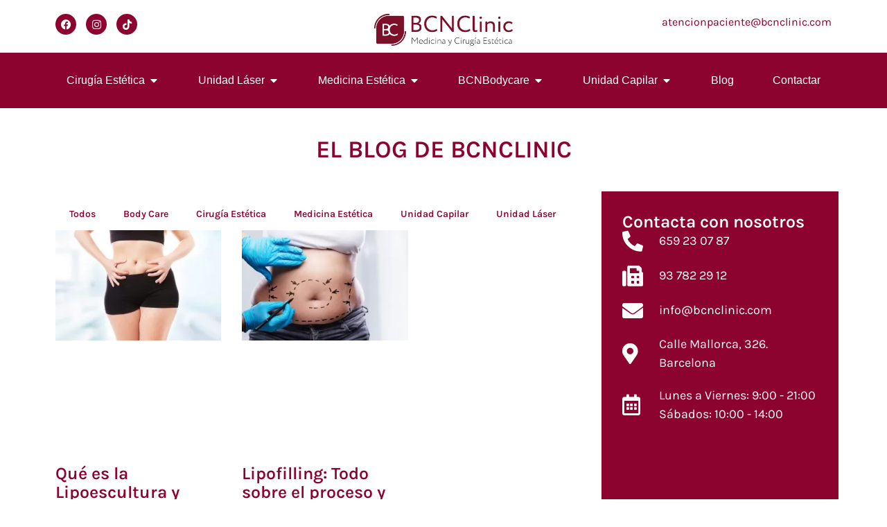

--- FILE ---
content_type: text/html; charset=UTF-8
request_url: https://www.bcnclinic.com/blog/tag/lipotransferencia/
body_size: 60838
content:
<!DOCTYPE html>
<html lang="es"> <head><meta http-equiv="Content-Type" content="text/html;charset=UTF-8"><script>document.seraph_accel_usbpb=document.createElement;seraph_accel_izrbpb={add:function(b,a=10){void 0===this.a[a]&&(this.a[a]=[]);this.a[a].push(b)},a:{}}</script> <meta name="viewport" content="width=device-width, initial-scale=1"> <link rel="profile" href="https://gmpg.org/xfn/11"> <meta name="robots" content="noindex, follow"> <title>Lipotransferencia archivos - BCNClinic</title> <meta property="og:locale" content="es_ES"> <meta property="og:type" content="article"> <meta property="og:title" content="Lipotransferencia archivos - BCNClinic"> <meta property="og:url" content="https://www.bcnclinic.com/blog/tag/lipotransferencia/"> <meta property="og:site_name" content="BCNClinic"> <meta name="twitter:card" content="summary_large_image"> <script type="application/ld+json" class="yoast-schema-graph">{"@context":"https://schema.org","@graph":[{"@type":"CollectionPage","@id":"https://www.bcnclinic.com/blog/tag/lipotransferencia/","url":"https://www.bcnclinic.com/blog/tag/lipotransferencia/","name":"Lipotransferencia archivos - BCNClinic","isPartOf":{"@id":"https://www.bcnclinic.com/#website"},"primaryImageOfPage":{"@id":"https://www.bcnclinic.com/blog/tag/lipotransferencia/#primaryimage"},"image":{"@id":"https://www.bcnclinic.com/blog/tag/lipotransferencia/#primaryimage"},"thumbnailUrl":"https://www.bcnclinic.com/wp-content/uploads/2024/05/lipoescultura.jpg","breadcrumb":{"@id":"https://www.bcnclinic.com/blog/tag/lipotransferencia/#breadcrumb"},"inLanguage":"es"},{"@type":"ImageObject","inLanguage":"es","@id":"https://www.bcnclinic.com/blog/tag/lipotransferencia/#primaryimage","url":"https://www.bcnclinic.com/wp-content/uploads/2024/05/lipoescultura.jpg","contentUrl":"https://www.bcnclinic.com/wp-content/uploads/2024/05/lipoescultura.jpg","width":900,"height":600,"caption":"lipoescultura"},{"@type":"BreadcrumbList","@id":"https://www.bcnclinic.com/blog/tag/lipotransferencia/#breadcrumb","itemListElement":[{"@type":"ListItem","position":1,"name":"Portada","item":"https://www.bcnclinic.com/"},{"@type":"ListItem","position":2,"name":"Lipotransferencia"}]},{"@type":"WebSite","@id":"https://www.bcnclinic.com/#website","url":"https://www.bcnclinic.com/","name":"BCNClinic","description":"Cl&iacute;nica Medicina y Cirug&iacute;a Est&eacute;tica en Barcelona","publisher":{"@id":"https://www.bcnclinic.com/#organization"},"potentialAction":[{"@type":"SearchAction","target":{"@type":"EntryPoint","urlTemplate":"https://www.bcnclinic.com/?s={search_term_string}"},"query-input":{"@type":"PropertyValueSpecification","valueRequired":true,"valueName":"search_term_string"}}],"inLanguage":"es"},{"@type":"Organization","@id":"https://www.bcnclinic.com/#organization","name":"BCNClinic","url":"https://www.bcnclinic.com/","logo":{"@type":"ImageObject","inLanguage":"es","@id":"https://www.bcnclinic.com/#/schema/logo/image/","url":"https://www.bcnclinic.com/wp-content/uploads/2025/06/BCNClinic-logo.png","contentUrl":"https://www.bcnclinic.com/wp-content/uploads/2025/06/BCNClinic-logo.png","width":1995,"height":457,"caption":"BCNClinic"},"image":{"@id":"https://www.bcnclinic.com/#/schema/logo/image/"}}]}</script> <link rel="alternate" type="application/rss+xml" title="BCNClinic » Feed" href="https://www.bcnclinic.com/feed/"> <link rel="alternate" type="application/rss+xml" title="BCNClinic » Feed de los comentarios" href="https://www.bcnclinic.com/comments/feed/"> <link rel="alternate" type="application/rss+xml" title="BCNClinic » Etiqueta Lipotransferencia del feed" href="https://www.bcnclinic.com/blog/tag/lipotransferencia/feed/">                                 <script src="https://www.bcnclinic.com/wp-includes/js/jquery/jquery.min.js?ver=3.7.1" id="jquery-core-js" type="o/js-lzl"></script> <script src="https://www.bcnclinic.com/wp-includes/js/jquery/jquery-migrate.min.js?ver=3.4.1" id="jquery-migrate-js" type="o/js-lzl"></script> <link rel="https://api.w.org/" href="https://www.bcnclinic.com/wp-json/"><link rel="alternate" title="JSON" type="application/json" href="https://www.bcnclinic.com/wp-json/wp/v2/tags/86"><link rel="EditURI" type="application/rsd+xml" title="RSD" href="https://www.bcnclinic.com/xmlrpc.php?rsd"> <meta name="generator" content="WordPress 6.9"> <script type="o/js-lzl">(function(w,d,s,l,i){w[l]=w[l]||[];w[l].push({'gtm.start':
new Date().getTime(),event:'gtm.js'});var f=d.getElementsByTagName(s)[0],
j=d.createElement(s),dl=l!='dataLayer'?'&l='+l:'';j.async=true;j.src=
'https://www.googletagmanager.com/gtm.js?id='+i+dl;f.parentNode.insertBefore(j,f);
})(window,document,'script','dataLayer','GTM-TGCV79J7');</script> <meta name="generator" content="Elementor 3.34.1; features: additional_custom_breakpoints; settings: css_print_method-external, google_font-enabled, font_display-swap"> <script type="application/ld+json">
{
  "@context": "https://schema.org",
  "@type": "HealthAndBeautyBusiness",
  "@id": "https://www.bcnclinic.com/#localbusiness",
  "name": "BCN Clinic",
  "image": "https://www.bcnclinic.com/wp-content/uploads/2025/06/BCNClinic-logo.png",
  "description": "Clínica estética en Barcelona especializada en tratamientos faciales, corporales y médico-estéticos personalizados. Equipo médico altamente cualificado y aparatología avanzada.",
  "url": "https://www.bcnclinic.com",
  "email": "info@bcnclinic.com",
  "telephone": "+34 937 822 912",
  "alternateName": "BCNClinic",
  "priceRange": "$$",
  "address": {
    "@type": "PostalAddress",
    "streetAddress": "Calle Mallorca, 326",
    "addressLocality": "Barcelona",
    "postalCode": "08037",
    "addressRegion": "Barcelona",
    "addressCountry": "ES"
  },
  "geo": {
    "@type": "GeoCoordinates",
    "latitude": 41.397730,
    "longitude": 2.164790
  },
  "openingHoursSpecification": [
    {
      "@type": "OpeningHoursSpecification",
      "dayOfWeek": [
        "Monday",
        "Tuesday",
        "Wednesday",
        "Thursday",
        "Friday"
      ],
      "opens": "09:00",
      "closes": "21:00"
    },
    {
      "@type": "OpeningHoursSpecification",
      "dayOfWeek": "Saturday",
      "opens": "10:00",
      "closes": "14:00"
    }
  ],
  "sameAs": [
    "https://www.facebook.com/bcnclinic/",
    "https://www.instagram.com/bcnclinic",
    "https://www.tiktok.com/@bcnclinic"
  ],
  "founder": {
    "@type": "Person",
    "name": "Olga Benzal",
    "url": "https://www.instagram.com/olgabenzal/"
  }
}
</script>  <link rel="icon" href="https://www.bcnclinic.com/wp-content/uploads/2023/07/cropped-BCNClinic_logo-32x32.png" sizes="32x32"> <link rel="icon" href="https://www.bcnclinic.com/wp-content/uploads/2023/07/cropped-BCNClinic_logo-192x192.png" sizes="192x192"> <link rel="apple-touch-icon" href="https://www.bcnclinic.com/wp-content/uploads/2023/07/cropped-BCNClinic_logo-180x180.png"> <meta name="msapplication-TileImage" content="https://www.bcnclinic.com/wp-content/uploads/2023/07/cropped-BCNClinic_logo-270x270.png"> <noscript><style>.lzl{display:none!important;}</style></noscript><style>img.lzl,img.lzl-ing{opacity:0.01;}img.lzl-ed{transition:opacity .25s ease-in-out;}</style><style id="wp-img-auto-sizes-contain-inline-css">img:is([sizes=auto i],[sizes^="auto," i]){contain-intrinsic-size:3000px 1500px}</style><style id="wp-block-library-css-crit" media="all">@charset "UTF-8";.wp-block-button[style*=text-decoration] .wp-block-button__link{text-decoration:inherit}.wp-block-buttons[style*=text-decoration] .wp-block-button,.wp-block-buttons[style*=text-decoration] .wp-block-button__link{text-decoration:inherit}@media (min-width:782px){.wp-block-columns:not(.is-not-stacked-on-mobile)>.wp-block-column[style*=flex-basis]{flex-grow:0}}.wp-block-columns.is-not-stacked-on-mobile>.wp-block-column[style*=flex-basis]{flex-grow:0}h1.has-text-align-left[style*=writing-mode]:where([style*=vertical-lr]),h1.has-text-align-right[style*=writing-mode]:where([style*=vertical-rl]),h2.has-text-align-left[style*=writing-mode]:where([style*=vertical-lr]),h2.has-text-align-right[style*=writing-mode]:where([style*=vertical-rl]),h3.has-text-align-left[style*=writing-mode]:where([style*=vertical-lr]),h3.has-text-align-right[style*=writing-mode]:where([style*=vertical-rl]),h4.has-text-align-left[style*=writing-mode]:where([style*=vertical-lr]),h4.has-text-align-right[style*=writing-mode]:where([style*=vertical-rl]),h5.has-text-align-left[style*=writing-mode]:where([style*=vertical-lr]),h5.has-text-align-right[style*=writing-mode]:where([style*=vertical-rl]),h6.has-text-align-left[style*=writing-mode]:where([style*=vertical-lr]),h6.has-text-align-right[style*=writing-mode]:where([style*=vertical-rl]){rotate:180deg}.wp-block-image[style*=border-radius] img,.wp-block-image[style*=border-radius]>a{border-radius:inherit}@keyframes show-content-image{0%{visibility:hidden}99%{visibility:hidden}to{visibility:visible}}@keyframes turn-on-visibility{0%{opacity:0}to{opacity:1}}@keyframes turn-off-visibility{0%{opacity:1;visibility:visible}99%{opacity:0;visibility:visible}to{opacity:0;visibility:hidden}}@keyframes lightbox-zoom-in{0%{transform:translate(calc(( -100vw + var(--wp--lightbox-scrollbar-width) ) / 2 + var(--wp--lightbox-initial-left-position)),calc(-50vh + var(--wp--lightbox-initial-top-position))) scale(var(--wp--lightbox-scale))}to{transform:translate(-50%,-50%) scale(1)}}@keyframes lightbox-zoom-out{0%{transform:translate(-50%,-50%) scale(1);visibility:visible}99%{visibility:visible}to{transform:translate(calc(( -100vw + var(--wp--lightbox-scrollbar-width) ) / 2 + var(--wp--lightbox-initial-left-position)),calc(-50vh + var(--wp--lightbox-initial-top-position))) scale(var(--wp--lightbox-scale));visibility:hidden}}:where(.wp-block-latest-comments:not([style*=line-height] .wp-block-latest-comments__comment)){line-height:1.1}:where(.wp-block-latest-comments:not([style*=line-height] .wp-block-latest-comments__comment-excerpt p)){line-height:1.8}.has-dates :where(.wp-block-latest-comments:not([style*=line-height])),.has-excerpts :where(.wp-block-latest-comments:not([style*=line-height])){line-height:1.5}.wp-block-latest-comments[class*=-font-size] a,.wp-block-latest-comments[style*=font-size] a{font-size:inherit}ol,ul{box-sizing:border-box}.wp-block-navigation .wp-block-navigation__submenu-icon svg{display:inline-block;stroke:currentColor;height:inherit;margin-top:.075em;width:inherit}@media (min-width:782px){.wp-block-navigation .has-child .wp-block-navigation__submenu-container .wp-block-navigation__submenu-icon svg{transform:rotate(-90deg)}}.wp-block-navigation-submenu .wp-block-navigation__submenu-icon svg{stroke:currentColor}@keyframes overlay-menu__fade-in-animation{0%{opacity:0;transform:translateY(.5em)}to{opacity:1;transform:translateY(0)}}.wp-block-navigation__responsive-container-close svg,.wp-block-navigation__responsive-container-open svg{fill:currentColor;display:block;height:24px;pointer-events:none;width:24px}p.has-text-align-left[style*="writing-mode:vertical-lr"],p.has-text-align-right[style*="writing-mode:vertical-rl"]{rotate:180deg}.wp-block-post-comments-form[style*=font-weight] :where(.comment-reply-title){font-weight:inherit}.wp-block-post-comments-form[style*=font-family] :where(.comment-reply-title){font-family:inherit}.wp-block-post-comments-form[class*=-font-size] :where(.comment-reply-title),.wp-block-post-comments-form[style*=font-size] :where(.comment-reply-title){font-size:inherit}.wp-block-post-comments-form[style*=line-height] :where(.comment-reply-title){line-height:inherit}.wp-block-post-comments-form[style*=font-style] :where(.comment-reply-title){font-style:inherit}.wp-block-post-comments-form[style*=letter-spacing] :where(.comment-reply-title){letter-spacing:inherit}.wp-block-post-navigation-link.has-text-align-left[style*="writing-mode: vertical-lr"],.wp-block-post-navigation-link.has-text-align-right[style*="writing-mode: vertical-rl"]{rotate:180deg}.wp-block-read-more:where(:not([style*=text-decoration])){text-decoration:none}.wp-block-read-more:where(:not([style*=text-decoration])):active,.wp-block-read-more:where(:not([style*=text-decoration])):focus{text-decoration:none}.wp-block-search__button svg{height:1.25em;min-height:24px;min-width:24px;width:1.25em;fill:currentColor;vertical-align:text-bottom}.wp-block-social-links .wp-social-link svg{height:1em;width:1em}.wp-block-social-links .wp-block-social-link.wp-social-link .wp-block-social-link-anchor,.wp-block-social-links .wp-block-social-link.wp-social-link .wp-block-social-link-anchor svg,.wp-block-social-links .wp-block-social-link.wp-social-link .wp-block-social-link-anchor:active,.wp-block-social-links .wp-block-social-link.wp-social-link .wp-block-social-link-anchor:hover,.wp-block-social-links .wp-block-social-link.wp-social-link .wp-block-social-link-anchor:visited{color:currentColor;fill:currentColor}:where(.wp-block-social-links.is-style-logos-only) .wp-social-link svg{height:1.25em;width:1.25em}.wp-block-table table[style*=border-top-color] tr:first-child,.wp-block-table table[style*=border-top-color] tr:first-child td,.wp-block-table table[style*=border-top-color] tr:first-child th,.wp-block-table table[style*=border-top-color]>*,.wp-block-table table[style*=border-top-color]>* td,.wp-block-table table[style*=border-top-color]>* th{border-top-color:inherit}.wp-block-table table[style*=border-top-color] tr:not(:first-child){border-top-color:initial}.wp-block-table table[style*=border-right-color] td:last-child,.wp-block-table table[style*=border-right-color] th,.wp-block-table table[style*=border-right-color] tr,.wp-block-table table[style*=border-right-color]>*{border-right-color:inherit}.wp-block-table table[style*=border-bottom-color] tr:last-child,.wp-block-table table[style*=border-bottom-color] tr:last-child td,.wp-block-table table[style*=border-bottom-color] tr:last-child th,.wp-block-table table[style*=border-bottom-color]>*,.wp-block-table table[style*=border-bottom-color]>* td,.wp-block-table table[style*=border-bottom-color]>* th{border-bottom-color:inherit}.wp-block-table table[style*=border-bottom-color] tr:not(:last-child){border-bottom-color:initial}.wp-block-table table[style*=border-left-color] td:first-child,.wp-block-table table[style*=border-left-color] th,.wp-block-table table[style*=border-left-color] tr,.wp-block-table table[style*=border-left-color]>*{border-left-color:inherit}.wp-block-table table[style*=border-style] td,.wp-block-table table[style*=border-style] th,.wp-block-table table[style*=border-style] tr,.wp-block-table table[style*=border-style]>*{border-style:inherit}.wp-block-table table[style*=border-width] td,.wp-block-table table[style*=border-width] th,.wp-block-table table[style*=border-width] tr,.wp-block-table table[style*=border-width]>*{border-style:inherit;border-width:inherit}:root{--wp-block-synced-color:#7a00df;--wp-block-synced-color--rgb:122,0,223;--wp-bound-block-color:var(--wp-block-synced-color);--wp-editor-canvas-background:#ddd;--wp-admin-theme-color:#007cba;--wp-admin-theme-color--rgb:0,124,186;--wp-admin-theme-color-darker-10:#006ba1;--wp-admin-theme-color-darker-10--rgb:0,107,160.5;--wp-admin-theme-color-darker-20:#005a87;--wp-admin-theme-color-darker-20--rgb:0,90,135;--wp-admin-border-width-focus:2px}@media (min-resolution:192dpi){:root{--wp-admin-border-width-focus:1.5px}}:root{--wp--preset--font-size--normal:16px;--wp--preset--font-size--huge:42px}#end-resizable-editor-section{display:none}.screen-reader-text{border:0;clip-path:inset(50%);height:1px;margin:-1px;overflow:hidden;padding:0;position:absolute;width:1px;word-wrap:normal!important}.screen-reader-text:focus{background-color:#ddd;clip-path:none;color:#444;display:block;font-size:1em;height:auto;left:5px;line-height:normal;padding:15px 23px 14px;text-decoration:none;top:5px;width:auto;z-index:100000}html :where([style*=border-top-color]){border-top-style:solid}html :where([style*=border-right-color]){border-right-style:solid}html :where([style*=border-bottom-color]){border-bottom-style:solid}html :where([style*=border-left-color]){border-left-style:solid}html :where([style*=border-width]){border-style:solid}html :where([style*=border-top-width]){border-top-style:solid}html :where([style*=border-right-width]){border-right-style:solid}html :where([style*=border-bottom-width]){border-bottom-style:solid}html :where([style*=border-left-width]){border-left-style:solid}html :where(img[class*=wp-image-]){height:auto;max-width:100%}</style><link rel="stylesheet/lzl-nc" id="wp-block-library-css" href="https://www.bcnclinic.com/wp-content/cache/seraphinite-accelerator/s/m/d/css/1b9e8d0e912faf58c8e8e85bee9e2501.1afed.css" media="all"><noscript lzl=""><link rel="stylesheet" href="https://www.bcnclinic.com/wp-content/cache/seraphinite-accelerator/s/m/d/css/1b9e8d0e912faf58c8e8e85bee9e2501.1afed.css" media="all"></noscript><style id="global-styles-inline-css">:root{--wp--preset--aspect-ratio--square:1;--wp--preset--aspect-ratio--4-3:4/3;--wp--preset--aspect-ratio--3-4:3/4;--wp--preset--aspect-ratio--3-2:3/2;--wp--preset--aspect-ratio--2-3:2/3;--wp--preset--aspect-ratio--16-9:16/9;--wp--preset--aspect-ratio--9-16:9/16;--wp--preset--color--black:#000;--wp--preset--color--cyan-bluish-gray:#abb8c3;--wp--preset--color--white:#fff;--wp--preset--color--pale-pink:#f78da7;--wp--preset--color--vivid-red:#cf2e2e;--wp--preset--color--luminous-vivid-orange:#ff6900;--wp--preset--color--luminous-vivid-amber:#fcb900;--wp--preset--color--light-green-cyan:#7bdcb5;--wp--preset--color--vivid-green-cyan:#00d084;--wp--preset--color--pale-cyan-blue:#8ed1fc;--wp--preset--color--vivid-cyan-blue:#0693e3;--wp--preset--color--vivid-purple:#9b51e0;--wp--preset--gradient--vivid-cyan-blue-to-vivid-purple:linear-gradient(135deg,#0693e3 0%,#9b51e0 100%);--wp--preset--gradient--light-green-cyan-to-vivid-green-cyan:linear-gradient(135deg,#7adcb4 0%,#00d082 100%);--wp--preset--gradient--luminous-vivid-amber-to-luminous-vivid-orange:linear-gradient(135deg,#fcb900 0%,#ff6900 100%);--wp--preset--gradient--luminous-vivid-orange-to-vivid-red:linear-gradient(135deg,#ff6900 0%,#cf2e2e 100%);--wp--preset--gradient--very-light-gray-to-cyan-bluish-gray:linear-gradient(135deg,#eee 0%,#a9b8c3 100%);--wp--preset--gradient--cool-to-warm-spectrum:linear-gradient(135deg,#4aeadc 0%,#9778d1 20%,#cf2aba 40%,#ee2c82 60%,#fb6962 80%,#fef84c 100%);--wp--preset--gradient--blush-light-purple:linear-gradient(135deg,#ffceec 0%,#9896f0 100%);--wp--preset--gradient--blush-bordeaux:linear-gradient(135deg,#fecda5 0%,#fe2d2d 50%,#6b003e 100%);--wp--preset--gradient--luminous-dusk:linear-gradient(135deg,#ffcb70 0%,#c751c0 50%,#4158d0 100%);--wp--preset--gradient--pale-ocean:linear-gradient(135deg,#fff5cb 0%,#b6e3d4 50%,#33a7b5 100%);--wp--preset--gradient--electric-grass:linear-gradient(135deg,#caf880 0%,#71ce7e 100%);--wp--preset--gradient--midnight:linear-gradient(135deg,#020381 0%,#2874fc 100%);--wp--preset--font-size--small:13px;--wp--preset--font-size--medium:20px;--wp--preset--font-size--large:36px;--wp--preset--font-size--x-large:42px;--wp--preset--spacing--20:.44rem;--wp--preset--spacing--30:.67rem;--wp--preset--spacing--40:1rem;--wp--preset--spacing--50:1.5rem;--wp--preset--spacing--60:2.25rem;--wp--preset--spacing--70:3.38rem;--wp--preset--spacing--80:5.06rem;--wp--preset--shadow--natural:6px 6px 9px rgba(0,0,0,.2);--wp--preset--shadow--deep:12px 12px 50px rgba(0,0,0,.4);--wp--preset--shadow--sharp:6px 6px 0px rgba(0,0,0,.2);--wp--preset--shadow--outlined:6px 6px 0px -3px #fff,6px 6px #000;--wp--preset--shadow--crisp:6px 6px 0px #000}:root{--wp--style--global--content-size:800px;--wp--style--global--wide-size:1200px}:where(body){margin:0}:root{--wp--style--block-gap:24px}body{padding-top:0;padding-right:0;padding-bottom:0;padding-left:0}a:where(:not(.wp-element-button)){text-decoration:underline}</style><link id="global-styles-inline-css-nonCrit" rel="stylesheet/lzl-nc" href="/wp-content/cache/seraphinite-accelerator/s/m/d/css/841137963888e5cb5d7160731457de6a.1d38.css"><noscript lzl=""><link rel="stylesheet" href="/wp-content/cache/seraphinite-accelerator/s/m/d/css/841137963888e5cb5d7160731457de6a.1d38.css"></noscript><style id="hello-elementor-css-crit" media="all">html{line-height:1.15;-webkit-text-size-adjust:100%}*,:after,:before{box-sizing:border-box}body{background-color:#fff;color:#333;font-family:-apple-system,BlinkMacSystemFont,Segoe UI,Roboto,Helvetica Neue,Arial,Noto Sans,sans-serif,Apple Color Emoji,Segoe UI Emoji,Segoe UI Symbol,Noto Color Emoji;font-size:1rem;font-weight:400;line-height:1.5;margin:0;-webkit-font-smoothing:antialiased;-moz-osx-font-smoothing:grayscale}h1,h2,h3,h4,h5,h6{color:inherit;font-family:inherit;font-weight:500;line-height:1.2;margin-block-end:1rem;margin-block-start:.5rem}h1{font-size:2.5rem}h2{font-size:2rem}h3{font-size:1.75rem}p{margin-block-end:.9rem;margin-block-start:0}a{background-color:transparent;color:#c36;text-decoration:none}a:active,a:hover{color:#336}a:not([href]):not([tabindex]),a:not([href]):not([tabindex]):focus,a:not([href]):not([tabindex]):hover{color:inherit;text-decoration:none}a:not([href]):not([tabindex]):focus{outline:0}abbr[title]{border-block-end:none;-webkit-text-decoration:underline dotted;text-decoration:underline dotted}img{border-style:none;height:auto;max-width:100%}[hidden],template{display:none}@media print{*,:after,:before{background:0 0!important;box-shadow:none!important;color:#000!important;text-shadow:none!important}a,a:visited{text-decoration:underline}a[href]:after{content:" (" attr(href) ")"}abbr[title]:after{content:" (" attr(title) ")"}a[href^="#"]:after,a[href^="javascript:"]:after{content:""}img,tr{-moz-column-break-inside:avoid;break-inside:avoid}h2,h3,p{orphans:3;widows:3}h2,h3{-moz-column-break-after:avoid;break-after:avoid}}button,input,optgroup,select,textarea{font-family:inherit;font-size:1rem;line-height:1.5;margin:0}button,input{overflow:visible}button,select{text-transform:none}[type=button],[type=reset],[type=submit],button{-webkit-appearance:button;width:auto}[type=button],[type=submit],button{background-color:transparent;border:1px solid #c36;border-radius:3px;color:#c36;display:inline-block;font-size:1rem;font-weight:400;padding:.5rem 1rem;text-align:center;transition:all .3s;-webkit-user-select:none;-moz-user-select:none;user-select:none;white-space:nowrap}[type=button]:focus:not(:focus-visible),[type=submit]:focus:not(:focus-visible),button:focus:not(:focus-visible){outline:none}[type=button]:focus,[type=button]:hover,[type=submit]:focus,[type=submit]:hover,button:focus,button:hover{background-color:#c36;color:#fff;text-decoration:none}[type=button]:not(:disabled),[type=submit]:not(:disabled),button:not(:disabled){cursor:pointer}[type=checkbox],[type=radio]{box-sizing:border-box;padding:0}[type=number]::-webkit-inner-spin-button,[type=number]::-webkit-outer-spin-button{height:auto}[type=search]{-webkit-appearance:textfield;outline-offset:-2px}[type=search]::-webkit-search-decoration{-webkit-appearance:none}::-webkit-file-upload-button{-webkit-appearance:button;font:inherit}dd,dl,dt,li,ol,ul{background:0 0;border:0;font-size:100%;margin-block-end:0;margin-block-start:0;outline:0;vertical-align:baseline}</style><link rel="stylesheet/lzl-nc" id="hello-elementor-css" href="https://www.bcnclinic.com/wp-content/cache/seraphinite-accelerator/s/m/d/css/f854f0ae1d83eb6562c089a119bf966e.99f.css" media="all"><noscript lzl=""><link rel="stylesheet" href="https://www.bcnclinic.com/wp-content/cache/seraphinite-accelerator/s/m/d/css/f854f0ae1d83eb6562c089a119bf966e.99f.css" media="all"></noscript><style id="hello-elementor-theme-style-css-crit" media="all">.post-password-form{margin:50px auto;max-width:500px}.post-password-form p{align-items:flex-end;display:flex;width:100%}.post-password-form [type=submit]{margin-inline-start:3px}.screen-reader-text{clip:rect(1px,1px,1px,1px);height:1px;overflow:hidden;position:absolute!important;width:1px;word-wrap:normal!important}.screen-reader-text:focus{background-color:#eee;clip:auto!important;clip-path:none;color:#333;display:block;font-size:1rem;height:auto;left:5px;line-height:normal;padding:12px 24px;text-decoration:none;top:5px;width:auto;z-index:100000}</style><link rel="stylesheet/lzl-nc" id="hello-elementor-theme-style-css" href="https://www.bcnclinic.com/wp-content/cache/seraphinite-accelerator/s/m/d/css/accc812e878e8b68ccd87f0eb6c2a7d0.11c8.css" media="all"><noscript lzl=""><link rel="stylesheet" href="https://www.bcnclinic.com/wp-content/cache/seraphinite-accelerator/s/m/d/css/accc812e878e8b68ccd87f0eb6c2a7d0.11c8.css" media="all"></noscript><link rel="stylesheet/lzl-nc" id="hello-elementor-header-footer-css" href="https://www.bcnclinic.com/wp-content/cache/seraphinite-accelerator/s/m/d/css/2b1c256cf1e08746b6fd6d37899747fd.1c13.css" media="all"><noscript lzl=""><link rel="stylesheet" href="https://www.bcnclinic.com/wp-content/cache/seraphinite-accelerator/s/m/d/css/2b1c256cf1e08746b6fd6d37899747fd.1c13.css" media="all"></noscript><style id="elementor-frontend-css-crit" media="all">:root{--direction-multiplier:1}body.rtl,html[dir=rtl]{--direction-multiplier:-1}.elementor-screen-only,.screen-reader-text,.screen-reader-text span,.ui-helper-hidden-accessible{height:1px;margin:-1px;overflow:hidden;padding:0;position:absolute;top:-10000em;width:1px;clip:rect(0,0,0,0);border:0}.elementor *,.elementor :after,.elementor :before{box-sizing:border-box}.elementor a{box-shadow:none;text-decoration:none}.elementor img{border:none;border-radius:0;box-shadow:none;height:auto;max-width:100%}.elementor-element{--flex-direction:initial;--flex-wrap:initial;--justify-content:initial;--align-items:initial;--align-content:initial;--gap:initial;--flex-basis:initial;--flex-grow:initial;--flex-shrink:initial;--order:initial;--align-self:initial;align-self:var(--align-self);flex-basis:var(--flex-basis);flex-grow:var(--flex-grow);flex-shrink:var(--flex-shrink);order:var(--order)}.elementor-element:where(.e-con-full,.elementor-widget){align-content:var(--align-content);align-items:var(--align-items);flex-direction:var(--flex-direction);flex-wrap:var(--flex-wrap);gap:var(--row-gap) var(--column-gap);justify-content:var(--justify-content)}.elementor-custom-embed-play svg{fill:#fff;filter:drop-shadow(1px 0 6px rgba(0,0,0,.3));height:100px;width:100px}.elementor-custom-embed-play i,.elementor-custom-embed-play svg{opacity:.8;transition:all .5s}.elementor-custom-embed-play.elementor-playing i,.elementor-custom-embed-play.elementor-playing svg{animation:eicon-spin 2s linear infinite}:root{--page-title-display:block}.elementor-page-title,h1.entry-title{display:var(--page-title-display)}@keyframes eicon-spin{0%{transform:rotate(0deg)}to{transform:rotate(359deg)}}.elementor-widget{position:relative}.elementor-widget:not(:last-child){margin-block-end:var(--kit-widget-spacing,20px)}.elementor-grid{display:grid;grid-column-gap:var(--grid-column-gap);grid-row-gap:var(--grid-row-gap)}.elementor-grid .elementor-grid-item{min-width:0}.elementor-grid-0 .elementor-grid{display:inline-block;margin-block-end:calc(-1 * var(--grid-row-gap));width:100%;word-spacing:var(--grid-column-gap)}.elementor-grid-0 .elementor-grid .elementor-grid-item{display:inline-block;margin-block-end:var(--grid-row-gap);word-break:break-word}.elementor-grid-1 .elementor-grid{grid-template-columns:repeat(1,1fr)}.elementor-grid-2 .elementor-grid{grid-template-columns:repeat(2,1fr)}.elementor-grid-3 .elementor-grid{grid-template-columns:repeat(3,1fr)}.elementor-grid-4 .elementor-grid{grid-template-columns:repeat(4,1fr)}.elementor-grid-5 .elementor-grid{grid-template-columns:repeat(5,1fr)}.elementor-grid-6 .elementor-grid{grid-template-columns:repeat(6,1fr)}.elementor-grid-7 .elementor-grid{grid-template-columns:repeat(7,1fr)}.elementor-grid-8 .elementor-grid{grid-template-columns:repeat(8,1fr)}.elementor-grid-9 .elementor-grid{grid-template-columns:repeat(9,1fr)}.elementor-grid-10 .elementor-grid{grid-template-columns:repeat(10,1fr)}.elementor-grid-11 .elementor-grid{grid-template-columns:repeat(11,1fr)}.elementor-grid-12 .elementor-grid{grid-template-columns:repeat(12,1fr)}@media (max-width:1024px){.elementor-grid-tablet-0 .elementor-grid{display:inline-block;margin-block-end:calc(-1 * var(--grid-row-gap));width:100%;word-spacing:var(--grid-column-gap)}.elementor-grid-tablet-0 .elementor-grid .elementor-grid-item{display:inline-block;margin-block-end:var(--grid-row-gap);word-break:break-word}.elementor-grid-tablet-1 .elementor-grid{grid-template-columns:repeat(1,1fr)}.elementor-grid-tablet-2 .elementor-grid{grid-template-columns:repeat(2,1fr)}.elementor-grid-tablet-3 .elementor-grid{grid-template-columns:repeat(3,1fr)}.elementor-grid-tablet-4 .elementor-grid{grid-template-columns:repeat(4,1fr)}.elementor-grid-tablet-5 .elementor-grid{grid-template-columns:repeat(5,1fr)}.elementor-grid-tablet-6 .elementor-grid{grid-template-columns:repeat(6,1fr)}.elementor-grid-tablet-7 .elementor-grid{grid-template-columns:repeat(7,1fr)}.elementor-grid-tablet-8 .elementor-grid{grid-template-columns:repeat(8,1fr)}.elementor-grid-tablet-9 .elementor-grid{grid-template-columns:repeat(9,1fr)}.elementor-grid-tablet-10 .elementor-grid{grid-template-columns:repeat(10,1fr)}.elementor-grid-tablet-11 .elementor-grid{grid-template-columns:repeat(11,1fr)}.elementor-grid-tablet-12 .elementor-grid{grid-template-columns:repeat(12,1fr)}}@media (max-width:767px){.elementor-grid-mobile-0 .elementor-grid{display:inline-block;margin-block-end:calc(-1 * var(--grid-row-gap));width:100%;word-spacing:var(--grid-column-gap)}.elementor-grid-mobile-0 .elementor-grid .elementor-grid-item{display:inline-block;margin-block-end:var(--grid-row-gap);word-break:break-word}.elementor-grid-mobile-1 .elementor-grid{grid-template-columns:repeat(1,1fr)}.elementor-grid-mobile-2 .elementor-grid{grid-template-columns:repeat(2,1fr)}.elementor-grid-mobile-3 .elementor-grid{grid-template-columns:repeat(3,1fr)}.elementor-grid-mobile-4 .elementor-grid{grid-template-columns:repeat(4,1fr)}.elementor-grid-mobile-5 .elementor-grid{grid-template-columns:repeat(5,1fr)}.elementor-grid-mobile-6 .elementor-grid{grid-template-columns:repeat(6,1fr)}.elementor-grid-mobile-7 .elementor-grid{grid-template-columns:repeat(7,1fr)}.elementor-grid-mobile-8 .elementor-grid{grid-template-columns:repeat(8,1fr)}.elementor-grid-mobile-9 .elementor-grid{grid-template-columns:repeat(9,1fr)}.elementor-grid-mobile-10 .elementor-grid{grid-template-columns:repeat(10,1fr)}.elementor-grid-mobile-11 .elementor-grid{grid-template-columns:repeat(11,1fr)}.elementor-grid-mobile-12 .elementor-grid{grid-template-columns:repeat(12,1fr)}}@media (min-width:1025px){#elementor-device-mode:after{content:"desktop"}}@media (min-width:-1){#elementor-device-mode:after{content:"widescreen"}}@media (max-width:-1){#elementor-device-mode:after{content:"laptop";content:"tablet_extra"}}@media (max-width:1024px){#elementor-device-mode:after{content:"tablet"}}@media (max-width:-1){#elementor-device-mode:after{content:"mobile_extra"}}@media (max-width:767px){#elementor-device-mode:after{content:"mobile"}}@media (prefers-reduced-motion:no-preference){html{scroll-behavior:smooth}}.e-con{--border-radius:0;--border-top-width:0px;--border-right-width:0px;--border-bottom-width:0px;--border-left-width:0px;--border-style:initial;--border-color:initial;--container-widget-width:100%;--container-widget-height:initial;--container-widget-flex-grow:0;--container-widget-align-self:initial;--content-width:min(100%,var(--container-max-width,1140px));--width:100%;--min-height:initial;--height:auto;--text-align:initial;--margin-top:0px;--margin-right:0px;--margin-bottom:0px;--margin-left:0px;--padding-top:var(--container-default-padding-top,10px);--padding-right:var(--container-default-padding-right,10px);--padding-bottom:var(--container-default-padding-bottom,10px);--padding-left:var(--container-default-padding-left,10px);--position:relative;--z-index:revert;--overflow:visible;--gap:var(--widgets-spacing,20px);--row-gap:var(--widgets-spacing-row,20px);--column-gap:var(--widgets-spacing-column,20px);--overlay-mix-blend-mode:initial;--overlay-opacity:1;--overlay-transition:.3s;--e-con-grid-template-columns:repeat(3,1fr);--e-con-grid-template-rows:repeat(2,1fr);border-radius:var(--border-radius);height:var(--height);min-height:var(--min-height);min-width:0;overflow:var(--overflow);position:var(--position);width:var(--width);z-index:var(--z-index);--flex-wrap-mobile:wrap}.e-con:where(:not(.e-div-block-base)){transition:background var(--background-transition,.3s),border var(--border-transition,.3s),box-shadow var(--border-transition,.3s),transform var(--e-con-transform-transition-duration,.4s)}.e-con{--margin-block-start:var(--margin-top);--margin-block-end:var(--margin-bottom);--margin-inline-start:var(--margin-left);--margin-inline-end:var(--margin-right);--padding-inline-start:var(--padding-left);--padding-inline-end:var(--padding-right);--padding-block-start:var(--padding-top);--padding-block-end:var(--padding-bottom);--border-block-start-width:var(--border-top-width);--border-block-end-width:var(--border-bottom-width);--border-inline-start-width:var(--border-left-width);--border-inline-end-width:var(--border-right-width)}.e-con{margin-block-end:var(--margin-block-end);margin-block-start:var(--margin-block-start);margin-inline-end:var(--margin-inline-end);margin-inline-start:var(--margin-inline-start);padding-inline-end:var(--padding-inline-end);padding-inline-start:var(--padding-inline-start)}.e-con.e-flex{--flex-direction:column;--flex-basis:auto;--flex-grow:0;--flex-shrink:1;flex:var(--flex-grow) var(--flex-shrink) var(--flex-basis)}.e-con-full,.e-con>.e-con-inner{padding-block-end:var(--padding-block-end);padding-block-start:var(--padding-block-start);text-align:var(--text-align)}.e-con-full.e-flex,.e-con.e-flex>.e-con-inner{flex-direction:var(--flex-direction)}.e-con,.e-con>.e-con-inner{display:var(--display)}.e-con-boxed.e-flex{align-content:normal;align-items:normal;flex-direction:column;flex-wrap:nowrap;justify-content:normal}.e-con-boxed{gap:initial;text-align:initial}.e-con.e-flex>.e-con-inner{align-content:var(--align-content);align-items:var(--align-items);align-self:auto;flex-basis:auto;flex-grow:1;flex-shrink:1;flex-wrap:var(--flex-wrap);justify-content:var(--justify-content)}.e-con>.e-con-inner{gap:var(--row-gap) var(--column-gap);height:100%;margin:0 auto;max-width:var(--content-width);padding-inline-end:0;padding-inline-start:0;width:100%}:is(.elementor-section-wrap,[data-elementor-id])>.e-con{--margin-left:auto;--margin-right:auto;max-width:min(100%,var(--width))}.e-con .elementor-widget.elementor-widget{margin-block-end:0}.e-con:before,.e-con>.elementor-background-slideshow:before,.e-con>.elementor-motion-effects-container>.elementor-motion-effects-layer:before,:is(.e-con,.e-con>.e-con-inner)>.elementor-background-video-container:before{border-block-end-width:var(--border-block-end-width);border-block-start-width:var(--border-block-start-width);border-color:var(--border-color);border-inline-end-width:var(--border-inline-end-width);border-inline-start-width:var(--border-inline-start-width);border-radius:var(--border-radius);border-style:var(--border-style);content:var(--background-overlay);display:block;height:max(100% + var(--border-top-width) + var(--border-bottom-width),100%);left:calc(0px - var(--border-left-width));mix-blend-mode:var(--overlay-mix-blend-mode);opacity:var(--overlay-opacity);position:absolute;top:calc(0px - var(--border-top-width));transition:var(--overlay-transition,.3s);width:max(100% + var(--border-left-width) + var(--border-right-width),100%)}.e-con:before{transition:background var(--overlay-transition,.3s),border-radius var(--border-transition,.3s),opacity var(--overlay-transition,.3s)}.e-con .elementor-widget{min-width:0}.e-con>.e-con-inner>.elementor-widget>.elementor-widget-container,.e-con>.elementor-widget>.elementor-widget-container{height:100%}.e-con.e-con>.e-con-inner>.elementor-widget,.elementor.elementor .e-con>.elementor-widget{max-width:100%}.e-con .elementor-widget:not(:last-child){--kit-widget-spacing:0px}@media (max-width:767px){.e-con.e-flex{--width:100%;--flex-wrap:var(--flex-wrap-mobile)}}.elementor-element:where(:not(.e-con)):where(:not(.e-div-block-base)) .elementor-widget-container,.elementor-element:where(:not(.e-con)):where(:not(.e-div-block-base)):not(:has(.elementor-widget-container)){transition:background .3s,border .3s,border-radius .3s,box-shadow .3s,transform var(--e-transform-transition-duration,.4s)}.elementor-heading-title{line-height:1;margin:0;padding:0}.elementor-button{background-color:#69727d;border-radius:3px;color:#fff;display:inline-block;fill:#fff;font-size:15px;line-height:1;padding:12px 24px;text-align:center;transition:all .3s}.elementor-button:focus,.elementor-button:hover,.elementor-button:visited{color:#fff}.elementor-button-content-wrapper{display:flex;flex-direction:row;gap:5px;justify-content:center}.elementor-button-icon svg{height:auto;width:1em}.elementor-button-text{display:inline-block}.elementor-button span{text-decoration:inherit}.elementor-icon{color:#69727d;display:inline-block;font-size:50px;line-height:1;text-align:center;transition:all .3s}.elementor-icon:hover{color:#69727d}.elementor-icon i,.elementor-icon svg{display:block;height:1em;position:relative;width:1em}.elementor-icon i:before,.elementor-icon svg:before{left:50%;position:absolute;transform:translateX(-50%)}.elementor-shape-circle .elementor-icon{border-radius:50%}@media (prefers-reduced-motion:reduce){html *{transition-delay:0s!important;transition-duration:0s!important}}@media (max-width:767px){.elementor .elementor-hidden-mobile,.elementor .elementor-hidden-phone{display:none}}@media (min-width:768px) and (max-width:1024px){.elementor .elementor-hidden-tablet{display:none}}@media (min-width:1025px) and (max-width:99999px){.elementor .elementor-hidden-desktop{display:none}}</style><link rel="stylesheet/lzl-nc" id="elementor-frontend-css" href="https://www.bcnclinic.com/wp-content/cache/seraphinite-accelerator/s/m/d/css/4c613f25e20f600c38e40cd8e85e4c14.a2ef.css" media="all"><noscript lzl=""><link rel="stylesheet" href="https://www.bcnclinic.com/wp-content/cache/seraphinite-accelerator/s/m/d/css/4c613f25e20f600c38e40cd8e85e4c14.a2ef.css" media="all"></noscript><style id="elementor-post-7-css-crit" media="all">.elementor-kit-7{--e-global-color-primary:#8c032f;--e-global-color-secondary:#54595f;--e-global-color-text:#7a7a7a;--e-global-color-accent:#8c032f;--e-global-color-6941e80:#8c032f;--e-global-color-d69100d:#fff;--e-global-color-9341085:#f5f5f5;--e-global-color-6ebb30a:#020101;--e-global-typography-primary-font-family:"Karla";--e-global-typography-primary-font-weight:600;--e-global-typography-secondary-font-family:"Karla";--e-global-typography-secondary-font-weight:400;--e-global-typography-text-font-family:"Karla";--e-global-typography-text-font-weight:400;--e-global-typography-accent-font-family:"Karla";--e-global-typography-accent-font-weight:500;--e-global-typography-7d7dd6d-font-family:"Karla";--e-global-typography-7d7dd6d-font-size:35px;--e-global-typography-7d7dd6d-font-weight:600;--e-global-typography-7d7dd6d-line-height:1.1em;--e-global-typography-f535b03-font-family:"Karla";--e-global-typography-f535b03-font-size:25px;--e-global-typography-f535b03-font-weight:600;--e-global-typography-f535b03-line-height:1.1em;--e-global-typography-0650501-font-family:"Karla";--e-global-typography-0650501-font-size:20px;--e-global-typography-0650501-font-weight:600;--e-global-typography-2403f75-font-family:"Karla";--e-global-typography-2403f75-font-size:32px;--e-global-typography-2403f75-font-weight:600;--e-global-typography-2403f75-line-height:1.1em;--e-global-typography-2403f75-letter-spacing:-1px;--e-global-typography-3156604-font-family:"Karla";--e-global-typography-3156604-font-size:17px;--e-global-typography-3156604-font-weight:600;--e-global-typography-eee9cb7-font-family:"Karla";--e-global-typography-eee9cb7-font-size:28px;--e-global-typography-eee9cb7-font-weight:600;--e-global-typography-eee9cb7-line-height:1.1em;--e-global-typography-eee9cb7-letter-spacing:-.7px;--e-global-typography-19c05d7-font-family:"Karla";--e-global-typography-19c05d7-font-size:19px;--e-global-typography-19c05d7-font-weight:400;--e-global-typography-19c05d7-line-height:1.1em}.elementor-kit-7 button,.elementor-kit-7 input[type=button],.elementor-kit-7 input[type=submit],.elementor-kit-7 .elementor-button{background-color:var(--e-global-color-6941e80);color:var(--e-global-color-d69100d);padding:10px 40px}.elementor-kit-7 button:hover,.elementor-kit-7 button:focus,.elementor-kit-7 input[type=button]:hover,.elementor-kit-7 input[type=button]:focus,.elementor-kit-7 input[type=submit]:hover,.elementor-kit-7 input[type=submit]:focus,.elementor-kit-7 .elementor-button:hover,.elementor-kit-7 .elementor-button:focus{background-color:var(--e-global-color-d69100d);color:var(--e-global-color-6941e80)}.elementor-kit-7 a{color:var(--e-global-color-primary)}.elementor-kit-7 a:hover{color:var(--e-global-color-secondary)}.e-con{--container-max-width:1140px}.elementor-widget:not(:last-child){margin-block-end:20px}.elementor-element{--widgets-spacing:20px 20px;--widgets-spacing-row:20px;--widgets-spacing-column:20px}@media (max-width:1024px){.elementor-kit-7{--e-global-typography-f535b03-font-size:25px;--e-global-typography-f535b03-line-height:1.1em;--e-global-typography-2403f75-letter-spacing:-1px;--e-global-typography-eee9cb7-font-size:28px;--e-global-typography-eee9cb7-line-height:1.1em;--e-global-typography-eee9cb7-letter-spacing:-.7px}.e-con{--container-max-width:1024px}}@media (max-width:767px){.elementor-kit-7{--e-global-typography-7d7dd6d-font-size:30px;--e-global-typography-f535b03-font-size:18px;--e-global-typography-f535b03-line-height:1.1em;--e-global-typography-0650501-font-size:20px;--e-global-typography-2403f75-letter-spacing:-1px;--e-global-typography-eee9cb7-font-size:28px;--e-global-typography-eee9cb7-line-height:1.1em;--e-global-typography-eee9cb7-letter-spacing:-.7px}.e-con{--container-max-width:767px}}</style><link rel="stylesheet/lzl-nc" id="elementor-post-7-css" href="https://www.bcnclinic.com/wp-content/cache/seraphinite-accelerator/s/m/d/css/96b589cc95a472ea65dad797fe5122c5.25d.css" media="all"><noscript lzl=""><link rel="stylesheet" href="https://www.bcnclinic.com/wp-content/cache/seraphinite-accelerator/s/m/d/css/96b589cc95a472ea65dad797fe5122c5.25d.css" media="all"></noscript><style id="widget-image-css-crit" media="all">.elementor-widget-image{text-align:center}.elementor-widget-image a{display:inline-block}.elementor-widget-image a img[src$=".svg"]{width:48px}.elementor-widget-image img{display:inline-block;vertical-align:middle}</style><link rel="stylesheet/lzl-nc" id="widget-image-css" href="data:text/css," media="all"><noscript lzl=""><link rel="stylesheet" href="data:text/css," media="all"></noscript><link rel="stylesheet/lzl-nc" id="widget-heading-css" href="https://www.bcnclinic.com/wp-content/cache/seraphinite-accelerator/s/m/d/css/c3be9e612baf8fc4af612de8af4c0864.230.css" media="all"><noscript lzl=""><link rel="stylesheet" href="https://www.bcnclinic.com/wp-content/cache/seraphinite-accelerator/s/m/d/css/c3be9e612baf8fc4af612de8af4c0864.230.css" media="all"></noscript><style id="widget-divider-css-crit" media="all">.elementor-widget-divider{--divider-border-style:none;--divider-border-width:1px;--divider-color:#0c0d0e;--divider-icon-size:20px;--divider-element-spacing:10px;--divider-pattern-height:24px;--divider-pattern-size:20px;--divider-pattern-url:none;--divider-pattern-repeat:repeat-x}.elementor-widget-divider .elementor-divider{display:flex}.elementor-widget-divider .elementor-divider-separator{direction:ltr;display:flex;margin:0}.elementor-widget-divider:not(.elementor-widget-divider--view-line_text):not(.elementor-widget-divider--view-line_icon) .elementor-divider-separator{border-block-start:var(--divider-border-width) var(--divider-border-style) var(--divider-color)}.e-con-inner>.elementor-widget-divider,.e-con>.elementor-widget-divider{width:var(--container-widget-width,100%);--flex-grow:var(--container-widget-flex-grow)}</style><link rel="stylesheet/lzl-nc" id="widget-divider-css" href="https://www.bcnclinic.com/wp-content/cache/seraphinite-accelerator/s/m/d/css/21edab937a185f60ff483fb4d41fedad.d5f.css" media="all"><noscript lzl=""><link rel="stylesheet" href="https://www.bcnclinic.com/wp-content/cache/seraphinite-accelerator/s/m/d/css/21edab937a185f60ff483fb4d41fedad.d5f.css" media="all"></noscript><style id="widget-mega-menu-css-crit" media="all">.elementor-widget-n-menu{--n-menu-direction:column;--n-menu-wrapper-display:flex;--n-menu-heading-justify-content:initial;--n-menu-title-color-normal:#1f2124;--n-menu-title-color-active:#58d0f5;--n-menu-icon-color:var(--n-menu-title-color-normal);--n-menu-icon-color-active:var(--n-menu-title-color-active);--n-menu-icon-color-hover:var(--n-menu-title-color-hover);--n-menu-title-normal-color-dropdown:var(--n-menu-title-color-normal);--n-menu-title-active-color-dropdown:var(--n-menu-title-color-active);--n-menu-title-hover-color-fallback:#1f2124;--n-menu-title-font-size:1rem;--n-menu-title-justify-content:initial;--n-menu-title-flex-grow:initial;--n-menu-title-justify-content-mobile:initial;--n-menu-title-space-between:0px;--n-menu-title-distance-from-content:0px;--n-menu-title-color-hover:#1f2124;--n-menu-title-padding:.5rem 1rem;--n-menu-title-transition:.3s;--n-menu-title-line-height:1.5;--n-menu-title-order:initial;--n-menu-title-direction:initial;--n-menu-title-align-items:center;--n-menu-toggle-align:center;--n-menu-toggle-icon-wrapper-animation-duration:500ms;--n-menu-toggle-icon-hover-duration:500ms;--n-menu-toggle-icon-size:20px;--n-menu-toggle-icon-color:#1f2124;--n-menu-toggle-icon-color-hover:var(--n-menu-toggle-icon-color);--n-menu-toggle-icon-color-active:var(--n-menu-toggle-icon-color);--n-menu-toggle-icon-border-radius:initial;--n-menu-toggle-icon-padding:initial;--n-menu-toggle-icon-distance-from-dropdown:0px;--n-menu-icon-align-items:center;--n-menu-icon-order:initial;--n-menu-icon-gap:5px;--n-menu-dropdown-icon-gap:5px;--n-menu-dropdown-indicator-size:initial;--n-menu-dropdown-indicator-rotate:initial;--n-menu-dropdown-indicator-space:initial;--n-menu-dropdown-indicator-color-normal:initial;--n-menu-dropdown-indicator-color-hover:initial;--n-menu-dropdown-indicator-color-active:initial;--n-menu-dropdown-content-max-width:initial;--n-menu-dropdown-content-box-border-color:#fff;--n-menu-dropdown-content-box-border-inline-start-width:medium;--n-menu-dropdown-content-box-border-block-end-width:medium;--n-menu-dropdown-content-box-border-block-start-width:medium;--n-menu-dropdown-content-box-border-inline-end-width:medium;--n-menu-dropdown-content-box-border-style:none;--n-menu-dropdown-headings-height:0px;--n-menu-divider-border-width:var(--n-menu-divider-width,2px);--n-menu-open-animation-duration:500ms;--n-menu-heading-overflow-x:initial;--n-menu-heading-wrap:wrap;--stretch-width:100%;--stretch-left:initial;--stretch-right:initial}.elementor-widget-n-menu .e-n-menu{display:flex;flex-direction:column;position:relative}.elementor-widget-n-menu .e-n-menu-wrapper{display:var(--n-menu-wrapper-display);flex-direction:column}.elementor-widget-n-menu .e-n-menu-heading{display:flex;flex-direction:row;flex-wrap:var(--n-menu-heading-wrap);justify-content:var(--n-menu-heading-justify-content);margin:initial;overflow-x:var(--n-menu-heading-overflow-x);padding:initial;row-gap:var(--n-menu-title-space-between);-ms-overflow-style:none;scrollbar-width:none}.elementor-widget-n-menu .e-n-menu-heading::-webkit-scrollbar{display:none}.elementor-widget-n-menu .e-n-menu-item{display:flex;list-style:none;margin-block:initial;padding-block:initial}.elementor-widget-n-menu .e-n-menu-item .e-n-menu-title{position:relative}.elementor-widget-n-menu .e-n-menu-item:not(:last-of-type) .e-n-menu-title:after{align-self:center;border-color:var(--n-menu-divider-color,#000);border-inline-start-style:var(--n-menu-divider-style,solid);border-inline-start-width:var(--n-menu-divider-border-width);content:var(--n-menu-divider-content,none);height:var(--n-menu-divider-height,35%);inset-inline-end:calc(var(--n-menu-title-space-between) / 2 * -1 - var(--n-menu-divider-border-width) / 2);position:absolute}.elementor-widget-n-menu .e-n-menu-content{background-color:transparent;display:flex;flex-direction:column;min-width:0;z-index:2147483620}.elementor-widget-n-menu .e-n-menu-content>.e-con{animation-duration:var(--n-menu-open-animation-duration);max-width:calc(100% - var(--margin-inline-start,var(--margin-left)) - var(--margin-inline-end,var(--margin-right)))}:where(.elementor-widget-n-menu .e-n-menu-content>.e-con){background-color:#fff}.elementor-widget-n-menu .e-n-menu-content>.e-con:not(.e-active){display:none}.elementor-widget-n-menu .e-n-menu-title{align-items:center;border:#fff;color:var(--n-menu-title-color-normal);display:flex;flex-direction:row;flex-grow:var(--n-menu-title-flex-grow);font-weight:500;gap:var(--n-menu-dropdown-indicator-space);justify-content:var(--n-menu-title-justify-content);margin:initial;padding:var(--n-menu-title-padding);-webkit-user-select:none;-moz-user-select:none;user-select:none;white-space:nowrap}.elementor-widget-n-menu .e-n-menu-title.e-click,.elementor-widget-n-menu .e-n-menu-title.e-click *{cursor:pointer}.elementor-widget-n-menu .e-n-menu-title-container{align-items:var(--n-menu-title-align-items);align-self:var(--n-menu-icon-align-items);display:flex;flex-direction:var(--n-menu-title-direction);gap:var(--n-menu-icon-gap);justify-content:var(--n-menu-title-justify-content)}.elementor-widget-n-menu .e-n-menu-title-container.e-link{cursor:pointer}.elementor-widget-n-menu .e-n-menu-title-container:not(.e-link),.elementor-widget-n-menu .e-n-menu-title-container:not(.e-link) *{cursor:default}.elementor-widget-n-menu .e-n-menu-title-text{align-items:center;display:flex;font-size:var(--n-menu-title-font-size);line-height:var(--n-menu-title-line-height);transition:all var(--n-menu-title-transition)}.elementor-widget-n-menu .e-n-menu-title .e-n-menu-icon span svg{fill:var(--n-menu-title-color-normal);height:var(--n-menu-icon-size,var(--n-menu-title-font-size));transition:all var(--n-menu-title-transition);width:var(--n-menu-icon-size,var(--n-menu-title-font-size))}.elementor-widget-n-menu .e-n-menu-title .e-n-menu-dropdown-icon{align-self:var(--n-menu-icon-align-items);background-color:initial;border:initial;color:inherit;display:flex;flex-direction:column;height:calc(var(--n-menu-title-font-size) * var(--n-menu-title-line-height));justify-content:center;margin-inline-start:var(--n-menu-dropdown-icon-gap);padding:initial;position:relative;text-align:center;transform:var(--n-menu-dropdown-indicator-rotate);transition:all var(--n-menu-title-transition);-webkit-user-select:none;-moz-user-select:none;user-select:none;width:-moz-fit-content;width:fit-content}.elementor-widget-n-menu .e-n-menu-title .e-n-menu-dropdown-icon span i{font-size:var(--n-menu-dropdown-indicator-size,var(--n-menu-title-font-size));transition:all var(--n-menu-title-transition);width:var(--n-menu-dropdown-indicator-size,var(--n-menu-title-font-size))}.elementor-widget-n-menu .e-n-menu-title .e-n-menu-dropdown-icon span svg{height:var(--n-menu-dropdown-indicator-size,var(--n-menu-title-font-size));transition:all var(--n-menu-title-transition);width:var(--n-menu-dropdown-indicator-size,var(--n-menu-title-font-size))}.elementor-widget-n-menu .e-n-menu-title .e-n-menu-dropdown-icon[aria-expanded=false] .e-n-menu-dropdown-icon-opened{display:none}.elementor-widget-n-menu .e-n-menu-title .e-n-menu-dropdown-icon[aria-expanded=false] .e-n-menu-dropdown-icon-closed{display:flex}.elementor-widget-n-menu .e-n-menu-title .e-n-menu-dropdown-icon[aria-expanded=true] .e-n-menu-dropdown-icon-closed{display:none}.elementor-widget-n-menu .e-n-menu-title .e-n-menu-dropdown-icon[aria-expanded=true] .e-n-menu-dropdown-icon-opened{display:flex}.elementor-widget-n-menu .e-n-menu-title .e-n-menu-dropdown-icon:focus:not(:focus-visible){outline:none}.elementor-widget-n-menu .e-n-menu-title:not(.e-current):not(:hover) .e-n-menu-title-container .e-n-menu-title-text{color:var(--n-menu-title-color-normal)}.elementor-widget-n-menu .e-n-menu-title:not(.e-current):not(:hover) .e-n-menu-icon svg{fill:var(--n-menu-icon-color)}.elementor-widget-n-menu .e-n-menu-title:not(.e-current):not(:hover) .e-n-menu-dropdown-icon i{color:var(--n-menu-dropdown-indicator-color-normal,var(--n-menu-title-color-normal))}.elementor-widget-n-menu .e-n-menu-title:not(.e-current):not(:hover) .e-n-menu-dropdown-icon svg{fill:var(--n-menu-dropdown-indicator-color-normal,var(--n-menu-title-color-normal))}.elementor-widget-n-menu .e-n-menu-title.e-current,.elementor-widget-n-menu .e-n-menu-title.e-current a{color:var(--n-menu-title-color-active)}.elementor-widget-n-menu .e-n-menu-title.e-current .e-n-menu-dropdown-icon i{color:var(--n-menu-dropdown-indicator-color-active,var(--n-menu-title-color-active))}.elementor-widget-n-menu .e-n-menu-title.e-current .e-n-menu-dropdown-icon svg{fill:var(--n-menu-dropdown-indicator-color-active,var(--n-menu-title-color-active))}.elementor-widget-n-menu .e-n-menu-title:hover:not(.e-current) .e-n-menu-title-container:not(.e-link){cursor:default}.elementor-widget-n-menu .e-n-menu-title:hover:not(.e-current) svg{fill:var(--n-menu-title-color-hover,var(--n-menu-title-hover-color-fallback))}.elementor-widget-n-menu .e-n-menu-title:hover:not(.e-current) i{color:var(--n-menu-title-color-hover,var(--n-menu-title-hover-color-fallback))}.elementor-widget-n-menu .e-n-menu-title:hover:not(.e-current),.elementor-widget-n-menu .e-n-menu-title:hover:not(.e-current) a{color:var(--n-menu-title-color-hover)}.elementor-widget-n-menu .e-n-menu-title:hover:not(.e-current) .e-n-menu-icon svg{fill:var(--n-menu-icon-color-hover)}.elementor-widget-n-menu .e-n-menu-title:hover:not(.e-current) .e-n-menu-dropdown-icon i{color:var(--n-menu-dropdown-indicator-color-hover,var(--n-menu-title-color-hover))}.elementor-widget-n-menu .e-n-menu-title:hover:not(.e-current) .e-n-menu-dropdown-icon svg{fill:var(--n-menu-dropdown-indicator-color-hover,var(--n-menu-title-color-hover))}.elementor-widget-n-menu .e-n-menu-toggle{align-self:var(--n-menu-toggle-align);background-color:initial;border:initial;color:inherit;display:none;padding:initial;position:relative;-webkit-user-select:none;-moz-user-select:none;user-select:none;z-index:1000}.elementor-widget-n-menu .e-n-menu-toggle:focus:not(:focus-visible){outline:none}.elementor-widget-n-menu .e-n-menu-toggle i{color:var(--n-menu-toggle-icon-color);font-size:var(--n-menu-toggle-icon-size);transition:all var(--n-menu-toggle-icon-hover-duration)}.elementor-widget-n-menu .e-n-menu-toggle svg{fill:var(--n-menu-toggle-icon-color);height:auto;transition:all var(--n-menu-toggle-icon-hover-duration);width:var(--n-menu-toggle-icon-size)}.elementor-widget-n-menu .e-n-menu-toggle span{align-items:center;border-radius:var(--n-menu-toggle-icon-border-radius);display:flex;justify-content:center;padding:var(--n-menu-toggle-icon-padding);text-align:center}.elementor-widget-n-menu .e-n-menu-toggle span.e-close{height:100%;inset:0;opacity:0;position:absolute;width:100%}.elementor-widget-n-menu .e-n-menu-toggle span.e-close svg{height:100%;-o-object-fit:contain;object-fit:contain}.elementor-widget-n-menu .e-n-menu-toggle [class^=elementor-animation-]{animation-duration:var(--n-menu-toggle-icon-wrapper-animation-duration);transition-duration:var(--n-menu-toggle-icon-wrapper-animation-duration)}.elementor-widget-n-menu .e-n-menu-toggle:hover i{color:var(--n-menu-toggle-icon-color-hover)}.elementor-widget-n-menu .e-n-menu-toggle:hover svg{fill:var(--n-menu-toggle-icon-color-hover)}.elementor-widget-n-menu .e-n-menu-toggle[aria-expanded=true] .e-open{opacity:0}.elementor-widget-n-menu .e-n-menu-toggle[aria-expanded=true] .e-close{opacity:1}.elementor-widget-n-menu .e-n-menu-toggle[aria-expanded=true] i{color:var(--n-menu-toggle-icon-color-active)}.elementor-widget-n-menu .e-n-menu-toggle[aria-expanded=true] svg{fill:var(--n-menu-toggle-icon-color-active)}.elementor-widget-n-menu .e-n-menu:not([data-layout=dropdown]) .e-n-menu-item:not(:last-child){margin-inline-end:var(--n-menu-title-space-between)}.elementor-widget-n-menu .e-n-menu:not([data-layout=dropdown]) .e-n-menu-content{left:var(--stretch-left);position:absolute;right:var(--stretch-right);width:var(--stretch-width)}.elementor-widget-n-menu .e-n-menu[data-layout=dropdown]{gap:0}.elementor-widget-n-menu .e-n-menu[data-layout=dropdown] .e-n-menu-wrapper{animation:hide-scroll .3s backwards;background-color:transparent;border-block-end:var(--n-menu-dropdown-content-box-border-width-block-end);border-block-start:var(--n-menu-dropdown-content-box-border-width-block-start);border-inline-end:var(--n-menu-dropdown-content-box-border-width-inline-end);border-inline-start:var(--n-menu-dropdown-content-box-border-width-inline-start);border-color:var(--n-menu-dropdown-content-box-border-color);border-radius:var(--n-menu-dropdown-content-box-border-radius);border-style:var(--n-menu-dropdown-content-box-border-style);box-shadow:var(--n-menu-dropdown-content-box-shadow-horizontal) var(--n-menu-dropdown-content-box-shadow-vertical) var(--n-menu-dropdown-content-box-shadow-blur) var(--n-menu-dropdown-content-box-shadow-spread) var(--n-menu-dropdown-content-box-shadow-color) var(--n-menu-dropdown-content-box-shadow-position,);flex-direction:column;left:var(--stretch-left);margin-block-start:var(--n-menu-toggle-icon-distance-from-dropdown);max-height:var(--n-menu-dropdown-content-box-height);min-width:0;overflow-x:hidden;overflow-y:auto;position:absolute;right:var(--stretch-right);top:100%;transition:max-height .3s;width:var(--stretch-width);z-index:2147483640}.elementor-widget-n-menu .e-n-menu[data-layout=dropdown] .e-n-menu-item{display:flex;flex-direction:column;width:var(--stretch-width)}.elementor-widget-n-menu .e-n-menu[data-layout=dropdown] .e-n-menu-title{background-color:#fff;flex-wrap:wrap;justify-content:var(--n-menu-title-justify-content-mobile);white-space:normal;width:auto}.elementor-widget-n-menu .e-n-menu[data-layout=dropdown] .e-n-menu-title:not(.e-current) .e-n-menu-title-container .e-n-menu-title-text{color:var(--n-menu-title-normal-color-dropdown)}.elementor-widget-n-menu .e-n-menu[data-layout=dropdown] .e-n-menu-title:not(.e-current) .e-n-menu-dropdown-icon i{color:var(--n-menu-dropdown-indicator-color-normal,var(--n-menu-title-normal-color-dropdown))}.elementor-widget-n-menu .e-n-menu[data-layout=dropdown] .e-n-menu-title:not(.e-current) .e-n-menu-dropdown-icon svg{fill:var(--n-menu-dropdown-indicator-color-normal,var(--n-menu-title-normal-color-dropdown))}.elementor-widget-n-menu .e-n-menu[data-layout=dropdown] .e-n-menu-title.e-current,.elementor-widget-n-menu .e-n-menu[data-layout=dropdown] .e-n-menu-title.e-current a{color:var(--n-menu-title-active-color-dropdown)}.elementor-widget-n-menu .e-n-menu[data-layout=dropdown] .e-n-menu-title.e-current .e-n-menu-dropdown-icon i{color:var(--n-menu-dropdown-indicator-color-active,var(--n-menu-title-active-color-dropdown))}.elementor-widget-n-menu .e-n-menu[data-layout=dropdown] .e-n-menu-title.e-current .e-n-menu-dropdown-icon svg{fill:var(--n-menu-dropdown-indicator-color-active,var(--n-menu-title-active-color-dropdown))}.elementor-widget-n-menu .e-n-menu[data-layout=dropdown] .e-n-menu-content{overflow:hidden;width:var(--stretch-width);--n-menu-dropdown-content-max-width:initial}.elementor-widget-n-menu .e-n-menu[data-layout=dropdown] .e-n-menu-content>.e-con{margin-block-start:var(--n-menu-title-distance-from-content);width:var(--width)}.elementor-widget-n-menu .e-n-menu[data-layout=dropdown] .e-n-menu-toggle[aria-expanded=true]+.e-n-menu-wrapper{--n-menu-wrapper-display:flex}@media (max-width:767px){.elementor.elementor .elementor-widget-n-menu.e-n-menu-mobile{--n-menu-wrapper-display:none}.elementor.elementor .elementor-widget-n-menu.e-n-menu-mobile .e-n-menu-toggle{display:flex}}@keyframes hide-scroll{0%,to{overflow:hidden}}.e-con-inner>.elementor-widget-n-menu,.e-con>.elementor-widget-n-menu{--flex-grow:var(--container-widget-flex-grow)}[data-core-v316-plus=true] .elementor-widget-n-menu .e-n-menu .e-n-menu-content>.e-con{--padding-top:initial;--padding-right:initial;--padding-bottom:initial;--padding-left:initial}</style><link rel="stylesheet/lzl-nc" id="widget-mega-menu-css" href="https://www.bcnclinic.com/wp-content/cache/seraphinite-accelerator/s/m/d/css/ac7f2e1c4d2bd5ab991cd1f42e9c0c19.f24.css" media="all"><noscript lzl=""><link rel="stylesheet" href="https://www.bcnclinic.com/wp-content/cache/seraphinite-accelerator/s/m/d/css/ac7f2e1c4d2bd5ab991cd1f42e9c0c19.f24.css" media="all"></noscript><link rel="stylesheet/lzl-nc" id="e-sticky-css" href="https://www.bcnclinic.com/wp-content/cache/seraphinite-accelerator/s/m/d/css/7305ed8a30b2e9610fea4e383b7d1756.a2.css" media="all"><noscript lzl=""><link rel="stylesheet" href="https://www.bcnclinic.com/wp-content/cache/seraphinite-accelerator/s/m/d/css/7305ed8a30b2e9610fea4e383b7d1756.a2.css" media="all"></noscript><style id="e-animation-grow-css-crit" media="all">.elementor-animation-grow{transition-duration:.3s;transition-property:transform}.elementor-animation-grow:active,.elementor-animation-grow:focus,.elementor-animation-grow:hover{transform:scale(1.1)}</style><link rel="stylesheet/lzl-nc" id="e-animation-grow-css" href="data:text/css," media="all"><noscript lzl=""><link rel="stylesheet" href="data:text/css," media="all"></noscript><style id="widget-social-icons-css-crit" media="all">.elementor-widget-social-icons.elementor-grid-0 .elementor-widget-container,.elementor-widget-social-icons.elementor-grid-0:not(:has(.elementor-widget-container)),.elementor-widget-social-icons.elementor-grid-mobile-0 .elementor-widget-container,.elementor-widget-social-icons.elementor-grid-mobile-0:not(:has(.elementor-widget-container)),.elementor-widget-social-icons.elementor-grid-tablet-0 .elementor-widget-container,.elementor-widget-social-icons.elementor-grid-tablet-0:not(:has(.elementor-widget-container)){font-size:0;line-height:1}.elementor-widget-social-icons:not(.elementor-grid-0):not(.elementor-grid-tablet-0):not(.elementor-grid-mobile-0) .elementor-grid{display:inline-grid}.elementor-widget-social-icons .elementor-grid{grid-column-gap:var(--grid-column-gap,5px);grid-row-gap:var(--grid-row-gap,5px);grid-template-columns:var(--grid-template-columns);justify-content:var(--justify-content,center);justify-items:var(--justify-content,center)}.elementor-icon.elementor-social-icon{font-size:var(--icon-size,25px);height:calc(var(--icon-size,25px) + 2 * var(--icon-padding,.5em));line-height:var(--icon-size,25px);width:calc(var(--icon-size,25px) + 2 * var(--icon-padding,.5em))}.elementor-social-icon{--e-social-icon-icon-color:#fff;align-items:center;background-color:#69727d;cursor:pointer;display:inline-flex;justify-content:center;text-align:center}.elementor-social-icon i{color:var(--e-social-icon-icon-color)}.elementor-social-icon svg{fill:var(--e-social-icon-icon-color)}.elementor-social-icon:last-child{margin:0}.elementor-social-icon:hover{color:#fff;opacity:.9}.elementor-social-icon-facebook,.elementor-social-icon-facebook-f{background-color:#3b5998}.elementor-social-icon-instagram{background-color:#262626}.elementor-social-icon-whatsapp{background-color:#25d366}</style><link rel="stylesheet/lzl-nc" id="widget-social-icons-css" href="https://www.bcnclinic.com/wp-content/cache/seraphinite-accelerator/s/m/d/css/d2f52ff9135ef5906fd54f3da010f9aa.cec.css" media="all"><noscript lzl=""><link rel="stylesheet" href="https://www.bcnclinic.com/wp-content/cache/seraphinite-accelerator/s/m/d/css/d2f52ff9135ef5906fd54f3da010f9aa.cec.css" media="all"></noscript><link rel="stylesheet/lzl-nc" id="e-apple-webkit-css" href="https://www.bcnclinic.com/wp-content/cache/seraphinite-accelerator/s/m/d/css/f94a49c4961bc08d71abedf98d482d79.1a39.css" media="all"><noscript lzl=""><link rel="stylesheet" href="https://www.bcnclinic.com/wp-content/cache/seraphinite-accelerator/s/m/d/css/f94a49c4961bc08d71abedf98d482d79.1a39.css" media="all"></noscript><style id="widget-icon-list-css-crit" media="all">.elementor-widget.elementor-icon-list--layout-inline .elementor-widget-container,.elementor-widget:not(:has(.elementor-widget-container)) .elementor-widget-container{overflow:hidden}.elementor-widget .elementor-icon-list-items.elementor-inline-items{display:flex;flex-wrap:wrap;margin-inline:-8px}.elementor-widget .elementor-icon-list-items.elementor-inline-items .elementor-inline-item{word-break:break-word}.elementor-widget .elementor-icon-list-items.elementor-inline-items .elementor-icon-list-item{margin-inline:8px}.elementor-widget .elementor-icon-list-items.elementor-inline-items .elementor-icon-list-item:after{border-width:0;border-inline-start-width:1px;border-style:solid;height:100%;inset-inline-end:-8px;inset-inline-start:auto;position:relative;width:auto}.elementor-widget .elementor-icon-list-items{list-style-type:none;margin:0;padding:0}.elementor-widget .elementor-icon-list-item{margin:0;padding:0;position:relative}.elementor-widget .elementor-icon-list-item:after{inset-block-end:0;position:absolute;width:100%}.elementor-widget .elementor-icon-list-item,.elementor-widget .elementor-icon-list-item a{align-items:var(--icon-vertical-align,center);display:flex;font-size:inherit}.elementor-widget .elementor-icon-list-icon+.elementor-icon-list-text{align-self:center;padding-inline-start:5px}.elementor-widget .elementor-icon-list-icon{display:flex;inset-block-start:var(--icon-vertical-offset,initial);position:relative}.elementor-widget .elementor-icon-list-icon svg{height:var(--e-icon-list-icon-size,1em);width:var(--e-icon-list-icon-size,1em)}.elementor-widget .elementor-icon-list-icon i{font-size:var(--e-icon-list-icon-size);width:1.25em}.elementor-widget.elementor-widget-icon-list .elementor-icon-list-icon{text-align:var(--e-icon-list-icon-align)}.elementor-widget.elementor-widget-icon-list .elementor-icon-list-icon svg{margin:var(--e-icon-list-icon-margin,0 calc(var(--e-icon-list-icon-size,1em) * .25) 0 0)}.elementor-widget.elementor-list-item-link-full_width a{width:100%}.elementor-widget.elementor-align-start .elementor-icon-list-item,.elementor-widget.elementor-align-start .elementor-icon-list-item a{justify-content:start;text-align:start}.elementor-widget:not(.elementor-align-end) .elementor-icon-list-item:after{inset-inline-start:0}.elementor-widget:not(.elementor-align-start) .elementor-icon-list-item:after{inset-inline-end:0}@media (min-width:-1){.elementor-widget:not(.elementor-widescreen-align-end) .elementor-icon-list-item:after{inset-inline-start:0}.elementor-widget:not(.elementor-widescreen-align-start) .elementor-icon-list-item:after{inset-inline-end:0}}@media (max-width:-1){.elementor-widget:not(.elementor-laptop-align-end) .elementor-icon-list-item:after{inset-inline-start:0}.elementor-widget:not(.elementor-laptop-align-start) .elementor-icon-list-item:after{inset-inline-end:0}.elementor-widget:not(.elementor-tablet_extra-align-end) .elementor-icon-list-item:after{inset-inline-start:0}.elementor-widget:not(.elementor-tablet_extra-align-start) .elementor-icon-list-item:after{inset-inline-end:0}}@media (max-width:1024px){.elementor-widget:not(.elementor-tablet-align-end) .elementor-icon-list-item:after{inset-inline-start:0}.elementor-widget:not(.elementor-tablet-align-start) .elementor-icon-list-item:after{inset-inline-end:0}}@media (max-width:-1){.elementor-widget:not(.elementor-mobile_extra-align-end) .elementor-icon-list-item:after{inset-inline-start:0}.elementor-widget:not(.elementor-mobile_extra-align-start) .elementor-icon-list-item:after{inset-inline-end:0}}@media (max-width:767px){.elementor-widget.elementor-mobile-align-start .elementor-icon-list-item,.elementor-widget.elementor-mobile-align-start .elementor-icon-list-item a{justify-content:start;text-align:start}.elementor-widget:not(.elementor-mobile-align-end) .elementor-icon-list-item:after{inset-inline-start:0}.elementor-widget:not(.elementor-mobile-align-start) .elementor-icon-list-item:after{inset-inline-end:0}}#left-area ul.elementor-icon-list-items,.elementor .elementor-element ul.elementor-icon-list-items,.elementor-edit-area .elementor-element ul.elementor-icon-list-items{padding:0}</style><link rel="stylesheet/lzl-nc" id="widget-icon-list-css" href="https://www.bcnclinic.com/wp-content/cache/seraphinite-accelerator/s/m/d/css/ce0024c0ff417bebdf8f3d09db358018.1855.css" media="all"><noscript lzl=""><link rel="stylesheet" href="https://www.bcnclinic.com/wp-content/cache/seraphinite-accelerator/s/m/d/css/ce0024c0ff417bebdf8f3d09db358018.1855.css" media="all"></noscript><style id="widget-nav-menu-css-crit" media="all">@charset "UTF-8";.elementor-item:after,.elementor-item:before{display:block;position:absolute;transition:.3s;transition-timing-function:cubic-bezier(.58,.3,.005,1)}.elementor-item:not(:hover):not(:focus):not(.elementor-item-active):not(.highlighted):after,.elementor-item:not(:hover):not(:focus):not(.elementor-item-active):not(.highlighted):before{opacity:0}.elementor-item-active:after,.elementor-item-active:before,.elementor-item.highlighted:after,.elementor-item.highlighted:before,.elementor-item:focus:after,.elementor-item:focus:before,.elementor-item:hover:after,.elementor-item:hover:before{transform:scale(1)}.e--pointer-double-line .elementor-item:after,.e--pointer-double-line .elementor-item:before,.e--pointer-overline .elementor-item:after,.e--pointer-overline .elementor-item:before,.e--pointer-underline .elementor-item:after,.e--pointer-underline .elementor-item:before{background-color:#3f444b;height:3px;left:0;width:100%;z-index:2}.e--pointer-double-line .elementor-item:after,.e--pointer-underline .elementor-item:after{bottom:0;content:""}.elementor-nav-menu--main .elementor-nav-menu a{transition:.4s}.elementor-nav-menu--main .elementor-nav-menu a,.elementor-nav-menu--main .elementor-nav-menu a.highlighted,.elementor-nav-menu--main .elementor-nav-menu a:focus,.elementor-nav-menu--main .elementor-nav-menu a:hover{padding:13px 20px}.elementor-nav-menu--layout-horizontal{display:flex}.elementor-nav-menu--layout-horizontal .elementor-nav-menu{display:flex;flex-wrap:wrap}.elementor-nav-menu--layout-horizontal .elementor-nav-menu a{flex-grow:1;white-space:nowrap}.elementor-nav-menu--layout-horizontal .elementor-nav-menu>li{display:flex}.elementor-nav-menu--layout-horizontal .elementor-nav-menu>li:not(:first-child)>a{margin-inline-start:var(--e-nav-menu-horizontal-menu-item-margin)}.elementor-nav-menu--layout-horizontal .elementor-nav-menu>li:not(:last-child)>a{margin-inline-end:var(--e-nav-menu-horizontal-menu-item-margin)}.elementor-nav-menu--layout-horizontal .elementor-nav-menu>li:not(:last-child):after{align-self:center;border-color:var(--e-nav-menu-divider-color,#000);border-left-style:var(--e-nav-menu-divider-style,solid);border-left-width:var(--e-nav-menu-divider-width,2px);content:var(--e-nav-menu-divider-content,none);height:var(--e-nav-menu-divider-height,35%)}.elementor-nav-menu__align-start .elementor-nav-menu{justify-content:flex-start;margin-inline-end:auto}.elementor-widget-nav-menu .elementor-widget-container,.elementor-widget-nav-menu:not(:has(.elementor-widget-container)):not([class*=elementor-hidden-]){display:flex;flex-direction:column}.elementor-nav-menu{position:relative;z-index:2}.elementor-nav-menu:after{clear:both;content:" ";display:block;font:0/0 serif;height:0;overflow:hidden;visibility:hidden}.elementor-nav-menu,.elementor-nav-menu li,.elementor-nav-menu ul{display:block;line-height:normal;list-style:none;margin:0;padding:0;-webkit-tap-highlight-color:rgba(0,0,0,0)}.elementor-nav-menu a,.elementor-nav-menu li{position:relative}.elementor-nav-menu li{border-width:0}.elementor-nav-menu a{align-items:center;display:flex}.elementor-nav-menu a,.elementor-nav-menu a:focus,.elementor-nav-menu a:hover{line-height:20px;padding:10px 20px}.elementor-nav-menu--dropdown .elementor-item.elementor-item-active,.elementor-nav-menu--dropdown .elementor-item.highlighted,.elementor-nav-menu--dropdown .elementor-item:focus,.elementor-nav-menu--dropdown .elementor-item:hover,.elementor-sub-item.elementor-item-active,.elementor-sub-item.highlighted,.elementor-sub-item:focus,.elementor-sub-item:hover{background-color:#3f444b;color:#fff}.elementor-menu-toggle svg{height:auto;width:1em;fill:var(--nav-menu-icon-color,currentColor)}.elementor-nav-menu--dropdown{background-color:#fff;font-size:13px}.elementor-nav-menu--dropdown-none .elementor-menu-toggle,.elementor-nav-menu--dropdown-none .elementor-nav-menu--dropdown{display:none}.elementor-nav-menu--dropdown.elementor-nav-menu__container{margin-top:10px;overflow-x:hidden;overflow-y:auto;transform-origin:top;transition:max-height .3s,transform .3s}.elementor-nav-menu--dropdown a{color:#33373d}@keyframes hide-scroll{0%,to{overflow:hidden}}</style><link rel="stylesheet/lzl-nc" id="widget-nav-menu-css" href="https://www.bcnclinic.com/wp-content/cache/seraphinite-accelerator/s/m/d/css/a004a6e0a215b721c841d3fbdb4c5075.5a76.css" media="all"><noscript lzl=""><link rel="stylesheet" href="https://www.bcnclinic.com/wp-content/cache/seraphinite-accelerator/s/m/d/css/a004a6e0a215b721c841d3fbdb4c5075.5a76.css" media="all"></noscript><style id="widget-posts-css-crit" media="all">@charset "UTF-8";.elementor-widget-archive-posts:after,.elementor-widget-posts:after{display:none}.elementor-post__thumbnail__link{transition:none}.elementor-posts-container:not(.elementor-posts-masonry){align-items:stretch}.elementor-posts-container .elementor-post{margin:0;padding:0}.elementor-posts-container .elementor-post__excerpt{flex-grow:var(--read-more-alignment,0)}.elementor-posts-container .elementor-post__thumbnail{overflow:hidden}.elementor-posts-container .elementor-post__thumbnail img{display:block;max-height:none;max-width:none;transition:filter .3s;width:100%}.elementor-posts-container .elementor-post__thumbnail__link{display:block;position:relative;width:100%}.elementor-posts .elementor-post{flex-direction:column;transition-duration:.25s;transition-property:background,border,box-shadow}.elementor-posts .elementor-post__title{font-size:18px;margin:0}.elementor-posts .elementor-post__excerpt{margin-bottom:10px}.elementor-posts .elementor-post__excerpt p{color:#777;font-size:14px;line-height:1.5em;margin:0}.elementor-posts .elementor-post__text{display:var(--item-display,block);flex-direction:column;flex-grow:1}.elementor-posts .elementor-post__meta-data{color:#adadad;font-size:12px;line-height:1.3em;margin-bottom:13px}.elementor-posts .elementor-post__read-more{align-self:flex-start;font-size:12px;font-weight:700}.elementor-posts .elementor-post__thumbnail{position:relative}.elementor-posts--skin-classic .elementor-post{overflow:hidden}.elementor-posts--thumbnail-top .elementor-post__thumbnail__link{margin-bottom:20px}.elementor-posts--thumbnail-top .elementor-post__text{width:100%}.elementor-posts .elementor-post{display:flex}.elementor-posts .elementor-post__card{background-color:#fff;border:0 solid #69727d;border-radius:3px;display:flex;flex-direction:column;min-height:100%;overflow:hidden;position:relative;transition:all .25s;width:100%}.elementor-posts .elementor-post__card .elementor-post__thumbnail{position:relative;transform-style:preserve-3d;-webkit-transform-style:preserve-3d}.elementor-posts .elementor-post__card .elementor-post__thumbnail img{width:calc(100% + 1px)}.elementor-posts .elementor-post__card .elementor-post__text{margin-bottom:0;margin-top:20px;padding:0 30px}.elementor-posts .elementor-post__card .elementor-post__read-more{display:inline-block;margin-bottom:20px}.elementor-posts .elementor-post__card .elementor-post__meta-data{border-top:1px solid #eaeaea;margin-bottom:0;padding:15px 30px}.elementor-posts .elementor-post__card .elementor-post__meta-data span+span:before{margin:0 5px}.elementor-posts .elementor-post__card .elementor-post__title{font-size:21px}.elementor-posts .elementor-post__card .elementor-post__excerpt{line-height:1.7}.elementor-posts .elementor-post__card .elementor-post__excerpt,.elementor-posts .elementor-post__card .elementor-post__title{margin-bottom:25px}.elementor-posts .elementor-post__card .elementor-post__badge,.elementor-posts .elementor-post__card .elementor-post__read-more{text-transform:uppercase}.elementor-posts .elementor-post__badge{background:#69727d;border-radius:999px;color:#fff;font-size:12px;font-weight:400;line-height:1;margin:20px;padding:.6em 1.2em;position:absolute;top:0}.elementor-posts .elementor-post__avatar{height:0;padding:0 30px;pointer-events:none;position:relative;top:-25px;width:100%}.elementor-posts .elementor-post__avatar img{border-radius:50%;pointer-events:all;transform:translateY(-50%);width:60px}.elementor-widget-archive-posts.e-load-more-pagination-loading>.elementor-widget-container .e-load-more-spinner i,.elementor-widget-archive-posts.e-load-more-pagination-loading>.elementor-widget-container .e-load-more-spinner svg,.elementor-widget-posts.e-load-more-pagination-loading>.elementor-widget-container .e-load-more-spinner i,.elementor-widget-posts.e-load-more-pagination-loading>.elementor-widget-container .e-load-more-spinner svg{display:flex}.elementor-widget-archive-posts:not(:has(>.elementor-widget-container)) .e-load-more-spinner i,.elementor-widget-archive-posts:not(:has(>.elementor-widget-container)) .e-load-more-spinner svg,.elementor-widget-archive-posts>.elementor-widget-container .e-load-more-spinner i,.elementor-widget-archive-posts>.elementor-widget-container .e-load-more-spinner svg,.elementor-widget-posts:not(:has(>.elementor-widget-container)) .e-load-more-spinner i,.elementor-widget-posts:not(:has(>.elementor-widget-container)) .e-load-more-spinner svg,.elementor-widget-posts>.elementor-widget-container .e-load-more-spinner i,.elementor-widget-posts>.elementor-widget-container .e-load-more-spinner svg{display:none;margin:0 auto}.elementor-widget-archive-posts:not(:has(>.elementor-widget-container)) .e-load-more-spinner svg,.elementor-widget-archive-posts>.elementor-widget-container .e-load-more-spinner svg,.elementor-widget-posts:not(:has(>.elementor-widget-container)) .e-load-more-spinner svg,.elementor-widget-posts>.elementor-widget-container .e-load-more-spinner svg{fill:var(--load-more-spinner-color);height:1em;width:1em}</style><link rel="stylesheet/lzl-nc" id="widget-posts-css" href="https://www.bcnclinic.com/wp-content/cache/seraphinite-accelerator/s/m/d/css/080bc36d9b873b9b19466b5015a23f56.2e6f.css" media="all"><noscript lzl=""><link rel="stylesheet" href="https://www.bcnclinic.com/wp-content/cache/seraphinite-accelerator/s/m/d/css/080bc36d9b873b9b19466b5015a23f56.2e6f.css" media="all"></noscript><style id="e-animation-fadeIn-css-crit" media="all">@keyframes fadeIn{from{opacity:0}to{opacity:1}}</style><link rel="stylesheet/lzl-nc" id="e-animation-fadeIn-css" href="https://www.bcnclinic.com/wp-content/cache/seraphinite-accelerator/s/m/d/css/b84feb3514e23f6c39ef58523e2503d0.1e.css" media="all"><noscript lzl=""><link rel="stylesheet" href="https://www.bcnclinic.com/wp-content/cache/seraphinite-accelerator/s/m/d/css/b84feb3514e23f6c39ef58523e2503d0.1e.css" media="all"></noscript><style id="e-popup-css-crit" media="all">[data-elementor-type=popup] .elementor-section-wrap:not(:empty)+#elementor-add-new-section,[data-elementor-type=popup]:not(.elementor-edit-area){display:none}.elementor-popup-modal .dialog-close-button svg{fill:#1f2124;height:1em;width:1em}</style><link rel="stylesheet/lzl-nc" id="e-popup-css" href="https://www.bcnclinic.com/wp-content/cache/seraphinite-accelerator/s/m/d/css/a5ef97840b3f013dc34b59f372be6b74.2f3.css" media="all"><noscript lzl=""><link rel="stylesheet" href="https://www.bcnclinic.com/wp-content/cache/seraphinite-accelerator/s/m/d/css/a5ef97840b3f013dc34b59f372be6b74.2f3.css" media="all"></noscript><style id="elementor-icons-css-crit" media="all">@font-face{font-family:eicons;src:url("/wp-content/plugins/elementor/assets/lib/eicons/css/../fonts/eicons.eot?5.45.0");src:url("/wp-content/plugins/elementor/assets/lib/eicons/css/../fonts/eicons.eot?5.45.0#iefix") format("embedded-opentype"),url("/wp-content/plugins/elementor/assets/lib/eicons/css/../fonts/eicons.woff2?5.45.0") format("woff2"),url("/wp-content/plugins/elementor/assets/lib/eicons/css/../fonts/eicons.woff?5.45.0") format("woff"),url("/wp-content/plugins/elementor/assets/lib/eicons/css/../fonts/eicons.ttf?5.45.0") format("truetype"),url("/wp-content/plugins/elementor/assets/lib/eicons/css/../fonts/eicons.svg?5.45.0#eicon") format("svg");font-weight:400;font-style:normal;font-display:swap}[class*=" eicon-"],[class^=eicon]{display:inline-block;font-family:eicons;font-size:inherit;font-weight:400;font-style:normal;font-variant:normal;line-height:1;text-rendering:auto;-webkit-font-smoothing:antialiased;-moz-osx-font-smoothing:grayscale}@keyframes a{0%{transform:rotate(0deg)}to{transform:rotate(359deg)}}.eicon-menu-bar:before{content:""}.eicon-close:before{content:""}</style><link rel="stylesheet/lzl-nc" id="elementor-icons-css" href="https://www.bcnclinic.com/wp-content/cache/seraphinite-accelerator/s/m/d/css/69891c7eb4545b18c3ac33a384df83b0.4ca2.css" media="all"><noscript lzl=""><link rel="stylesheet" href="https://www.bcnclinic.com/wp-content/cache/seraphinite-accelerator/s/m/d/css/69891c7eb4545b18c3ac33a384df83b0.4ca2.css" media="all"></noscript><style id="elementor-post-135-css-crit" media="all">.elementor-135 .elementor-element.elementor-element-08a7cb8{--display:flex;--flex-direction:row;--container-widget-width:calc(( 1 - var(--container-widget-flex-grow) ) * 100%);--container-widget-height:100%;--container-widget-flex-grow:1;--container-widget-align-self:stretch;--flex-wrap-mobile:wrap;--align-items:stretch;--gap:10px 10px;--row-gap:10px;--column-gap:10px;--margin-top:0px;--margin-bottom:0px;--margin-left:0px;--margin-right:0px;--padding-top:10px;--padding-bottom:0px;--padding-left:0px;--padding-right:0px}.elementor-135 .elementor-element.elementor-element-08a7cb8:not(.elementor-motion-effects-element-type-background),.elementor-135 .elementor-element.elementor-element-08a7cb8>.elementor-motion-effects-container>.elementor-motion-effects-layer{background-color:var(--e-global-color-9341085)}.elementor-135 .elementor-element.elementor-element-7bb23bb img{width:200px}.elementor-135 .elementor-element.elementor-element-8911098{--display:flex;--flex-direction:row;--container-widget-width:initial;--container-widget-height:100%;--container-widget-flex-grow:1;--container-widget-align-self:stretch;--flex-wrap-mobile:wrap;--gap:0px 0px;--row-gap:0px;--column-gap:0px;--padding-top:20px;--padding-bottom:20px;--padding-left:0px;--padding-right:0px}.elementor-135 .elementor-element.elementor-element-d2c271b{--display:flex;--flex-direction:column;--container-widget-width:100%;--container-widget-height:initial;--container-widget-flex-grow:0;--container-widget-align-self:initial;--flex-wrap-mobile:wrap;--gap:0px 0px;--row-gap:0px;--column-gap:0px;--margin-top:0px;--margin-bottom:0px;--margin-left:0px;--margin-right:0px;--padding-top:0px;--padding-bottom:0px;--padding-left:20px;--padding-right:0px}.elementor-widget-heading .elementor-heading-title{font-family:var(--e-global-typography-primary-font-family),Sans-serif;font-weight:var(--e-global-typography-primary-font-weight);color:var(--e-global-color-primary)}.elementor-135 .elementor-element.elementor-element-a08061f{width:100%;max-width:100%}.elementor-135 .elementor-element.elementor-element-a08061f>.elementor-widget-container{margin:0;padding:0}.elementor-135 .elementor-element.elementor-element-a08061f .elementor-heading-title{font-size:17px;font-weight:700}.elementor-widget-divider{--divider-color:var(--e-global-color-secondary)}.elementor-widget-divider.elementor-view-framed .elementor-icon,.elementor-widget-divider.elementor-view-default .elementor-icon svg{fill:var(--e-global-color-secondary)}.elementor-135 .elementor-element.elementor-element-26b1bca{--divider-border-style:solid;--divider-color:var(--e-global-color-primary);--divider-border-width:1px}.elementor-135 .elementor-element.elementor-element-26b1bca>.elementor-widget-container{padding:0}.elementor-135 .elementor-element.elementor-element-26b1bca .elementor-divider-separator{width:70%}.elementor-135 .elementor-element.elementor-element-26b1bca .elementor-divider{padding-block-start:10px;padding-block-end:10px}.elementor-widget-button .elementor-button{background-color:var(--e-global-color-accent);font-family:var(--e-global-typography-accent-font-family),Sans-serif;font-weight:var(--e-global-typography-accent-font-weight)}.elementor-135 .elementor-element.elementor-element-56e0dba .elementor-button{background-color:rgba(2,1,1,0);fill:var(--e-global-color-primary);color:var(--e-global-color-primary);padding:0}.elementor-135 .elementor-element.elementor-element-56e0dba>.elementor-widget-container{margin:0;padding:5px 0}.elementor-135 .elementor-element.elementor-element-56e0dba .elementor-button:hover,.elementor-135 .elementor-element.elementor-element-56e0dba .elementor-button:focus{color:var(--e-global-color-text)}.elementor-135 .elementor-element.elementor-element-56e0dba .elementor-button:hover svg,.elementor-135 .elementor-element.elementor-element-56e0dba .elementor-button:focus svg{fill:var(--e-global-color-text)}.elementor-135 .elementor-element.elementor-element-fd93591 .elementor-button{background-color:rgba(2,1,1,0);fill:var(--e-global-color-primary);color:var(--e-global-color-primary);padding:0}.elementor-135 .elementor-element.elementor-element-fd93591>.elementor-widget-container{margin:0;padding:5px 0}.elementor-135 .elementor-element.elementor-element-fd93591 .elementor-button:hover,.elementor-135 .elementor-element.elementor-element-fd93591 .elementor-button:focus{color:var(--e-global-color-text)}.elementor-135 .elementor-element.elementor-element-fd93591 .elementor-button:hover svg,.elementor-135 .elementor-element.elementor-element-fd93591 .elementor-button:focus svg{fill:var(--e-global-color-text)}.elementor-135 .elementor-element.elementor-element-d10df0f .elementor-button{background-color:rgba(2,1,1,0);fill:var(--e-global-color-primary);color:var(--e-global-color-primary);padding:0}.elementor-135 .elementor-element.elementor-element-d10df0f>.elementor-widget-container{margin:0;padding:5px 0}.elementor-135 .elementor-element.elementor-element-d10df0f .elementor-button:hover,.elementor-135 .elementor-element.elementor-element-d10df0f .elementor-button:focus{color:var(--e-global-color-text)}.elementor-135 .elementor-element.elementor-element-d10df0f .elementor-button:hover svg,.elementor-135 .elementor-element.elementor-element-d10df0f .elementor-button:focus svg{fill:var(--e-global-color-text)}.elementor-135 .elementor-element.elementor-element-963c457 .elementor-button{background-color:rgba(2,1,1,0);fill:var(--e-global-color-primary);color:var(--e-global-color-primary);padding:0}.elementor-135 .elementor-element.elementor-element-963c457>.elementor-widget-container{margin:0;padding:5px 0}.elementor-135 .elementor-element.elementor-element-963c457 .elementor-button:hover,.elementor-135 .elementor-element.elementor-element-963c457 .elementor-button:focus{color:var(--e-global-color-text)}.elementor-135 .elementor-element.elementor-element-963c457 .elementor-button:hover svg,.elementor-135 .elementor-element.elementor-element-963c457 .elementor-button:focus svg{fill:var(--e-global-color-text)}.elementor-135 .elementor-element.elementor-element-0517cc8 .elementor-button{background-color:rgba(2,1,1,0);fill:var(--e-global-color-primary);color:var(--e-global-color-primary);padding:0}.elementor-135 .elementor-element.elementor-element-0517cc8>.elementor-widget-container{margin:0;padding:5px 0}.elementor-135 .elementor-element.elementor-element-0517cc8 .elementor-button:hover,.elementor-135 .elementor-element.elementor-element-0517cc8 .elementor-button:focus{color:var(--e-global-color-text)}.elementor-135 .elementor-element.elementor-element-0517cc8 .elementor-button:hover svg,.elementor-135 .elementor-element.elementor-element-0517cc8 .elementor-button:focus svg{fill:var(--e-global-color-text)}.elementor-135 .elementor-element.elementor-element-f0e140c .elementor-button{background-color:rgba(2,1,1,0);fill:var(--e-global-color-primary);color:var(--e-global-color-primary);padding:0}.elementor-135 .elementor-element.elementor-element-f0e140c>.elementor-widget-container{margin:0;padding:5px 0}.elementor-135 .elementor-element.elementor-element-f0e140c .elementor-button:hover,.elementor-135 .elementor-element.elementor-element-f0e140c .elementor-button:focus{color:var(--e-global-color-text)}.elementor-135 .elementor-element.elementor-element-f0e140c .elementor-button:hover svg,.elementor-135 .elementor-element.elementor-element-f0e140c .elementor-button:focus svg{fill:var(--e-global-color-text)}.elementor-135 .elementor-element.elementor-element-25d265a .elementor-button{background-color:rgba(2,1,1,0);fill:var(--e-global-color-primary);color:var(--e-global-color-primary);padding:0}.elementor-135 .elementor-element.elementor-element-25d265a>.elementor-widget-container{margin:0;padding:5px 0}.elementor-135 .elementor-element.elementor-element-25d265a .elementor-button:hover,.elementor-135 .elementor-element.elementor-element-25d265a .elementor-button:focus{color:var(--e-global-color-text)}.elementor-135 .elementor-element.elementor-element-25d265a .elementor-button:hover svg,.elementor-135 .elementor-element.elementor-element-25d265a .elementor-button:focus svg{fill:var(--e-global-color-text)}.elementor-135 .elementor-element.elementor-element-562ded0 .elementor-button{background-color:rgba(2,1,1,0);fill:var(--e-global-color-primary);color:var(--e-global-color-primary);padding:0}.elementor-135 .elementor-element.elementor-element-562ded0>.elementor-widget-container{margin:0;padding:5px 0}.elementor-135 .elementor-element.elementor-element-562ded0 .elementor-button:hover,.elementor-135 .elementor-element.elementor-element-562ded0 .elementor-button:focus{color:var(--e-global-color-text)}.elementor-135 .elementor-element.elementor-element-562ded0 .elementor-button:hover svg,.elementor-135 .elementor-element.elementor-element-562ded0 .elementor-button:focus svg{fill:var(--e-global-color-text)}.elementor-135 .elementor-element.elementor-element-6b88ae3{--display:flex;--flex-direction:column;--container-widget-width:100%;--container-widget-height:initial;--container-widget-flex-grow:0;--container-widget-align-self:initial;--flex-wrap-mobile:wrap;--gap:0px 0px;--row-gap:0px;--column-gap:0px;--margin-top:0px;--margin-bottom:0px;--margin-left:0px;--margin-right:0px;--padding-top:0px;--padding-bottom:0px;--padding-left:20px;--padding-right:0px}.elementor-135 .elementor-element.elementor-element-34ec4a1{width:100%;max-width:100%}.elementor-135 .elementor-element.elementor-element-34ec4a1>.elementor-widget-container{margin:0;padding:0}.elementor-135 .elementor-element.elementor-element-34ec4a1 .elementor-heading-title{font-size:17px;font-weight:700}.elementor-135 .elementor-element.elementor-element-dce72d0{--divider-border-style:solid;--divider-color:var(--e-global-color-primary);--divider-border-width:1px}.elementor-135 .elementor-element.elementor-element-dce72d0>.elementor-widget-container{padding:0}.elementor-135 .elementor-element.elementor-element-dce72d0 .elementor-divider-separator{width:70%}.elementor-135 .elementor-element.elementor-element-dce72d0 .elementor-divider{padding-block-start:10px;padding-block-end:10px}.elementor-135 .elementor-element.elementor-element-f44a8e3 .elementor-button{background-color:rgba(2,1,1,0);fill:var(--e-global-color-primary);color:var(--e-global-color-primary);padding:0}.elementor-135 .elementor-element.elementor-element-f44a8e3>.elementor-widget-container{margin:0;padding:5px 0}.elementor-135 .elementor-element.elementor-element-f44a8e3 .elementor-button:hover,.elementor-135 .elementor-element.elementor-element-f44a8e3 .elementor-button:focus{color:var(--e-global-color-text)}.elementor-135 .elementor-element.elementor-element-f44a8e3 .elementor-button:hover svg,.elementor-135 .elementor-element.elementor-element-f44a8e3 .elementor-button:focus svg{fill:var(--e-global-color-text)}.elementor-135 .elementor-element.elementor-element-2a7d480 .elementor-button{background-color:rgba(2,1,1,0);fill:var(--e-global-color-primary);color:var(--e-global-color-primary);padding:0}.elementor-135 .elementor-element.elementor-element-2a7d480>.elementor-widget-container{margin:0;padding:5px 0}.elementor-135 .elementor-element.elementor-element-2a7d480 .elementor-button:hover,.elementor-135 .elementor-element.elementor-element-2a7d480 .elementor-button:focus{color:var(--e-global-color-text)}.elementor-135 .elementor-element.elementor-element-2a7d480 .elementor-button:hover svg,.elementor-135 .elementor-element.elementor-element-2a7d480 .elementor-button:focus svg{fill:var(--e-global-color-text)}.elementor-135 .elementor-element.elementor-element-625c697 .elementor-button{background-color:rgba(2,1,1,0);fill:var(--e-global-color-primary);color:var(--e-global-color-primary);padding:0}.elementor-135 .elementor-element.elementor-element-625c697>.elementor-widget-container{margin:0;padding:5px 0}.elementor-135 .elementor-element.elementor-element-625c697 .elementor-button:hover,.elementor-135 .elementor-element.elementor-element-625c697 .elementor-button:focus{color:var(--e-global-color-text)}.elementor-135 .elementor-element.elementor-element-625c697 .elementor-button:hover svg,.elementor-135 .elementor-element.elementor-element-625c697 .elementor-button:focus svg{fill:var(--e-global-color-text)}.elementor-135 .elementor-element.elementor-element-c6ffc54 .elementor-button{background-color:rgba(2,1,1,0);fill:var(--e-global-color-primary);color:var(--e-global-color-primary);padding:0}.elementor-135 .elementor-element.elementor-element-c6ffc54>.elementor-widget-container{margin:0;padding:5px 0}.elementor-135 .elementor-element.elementor-element-c6ffc54 .elementor-button:hover,.elementor-135 .elementor-element.elementor-element-c6ffc54 .elementor-button:focus{color:var(--e-global-color-text)}.elementor-135 .elementor-element.elementor-element-c6ffc54 .elementor-button:hover svg,.elementor-135 .elementor-element.elementor-element-c6ffc54 .elementor-button:focus svg{fill:var(--e-global-color-text)}.elementor-135 .elementor-element.elementor-element-617f1fb .elementor-button{background-color:rgba(2,1,1,0);fill:var(--e-global-color-primary);color:var(--e-global-color-primary);padding:0}.elementor-135 .elementor-element.elementor-element-617f1fb>.elementor-widget-container{margin:0;padding:5px 0}.elementor-135 .elementor-element.elementor-element-617f1fb .elementor-button:hover,.elementor-135 .elementor-element.elementor-element-617f1fb .elementor-button:focus{color:var(--e-global-color-text)}.elementor-135 .elementor-element.elementor-element-617f1fb .elementor-button:hover svg,.elementor-135 .elementor-element.elementor-element-617f1fb .elementor-button:focus svg{fill:var(--e-global-color-text)}.elementor-135 .elementor-element.elementor-element-efdb9c9 .elementor-button{background-color:rgba(2,1,1,0);fill:var(--e-global-color-primary);color:var(--e-global-color-primary);padding:0}.elementor-135 .elementor-element.elementor-element-efdb9c9>.elementor-widget-container{margin:0;padding:5px 0}.elementor-135 .elementor-element.elementor-element-efdb9c9 .elementor-button:hover,.elementor-135 .elementor-element.elementor-element-efdb9c9 .elementor-button:focus{color:var(--e-global-color-text)}.elementor-135 .elementor-element.elementor-element-efdb9c9 .elementor-button:hover svg,.elementor-135 .elementor-element.elementor-element-efdb9c9 .elementor-button:focus svg{fill:var(--e-global-color-text)}.elementor-135 .elementor-element.elementor-element-0a5e150 .elementor-button{background-color:rgba(2,1,1,0);fill:var(--e-global-color-primary);color:var(--e-global-color-primary);padding:0}.elementor-135 .elementor-element.elementor-element-0a5e150>.elementor-widget-container{margin:0;padding:5px 0}.elementor-135 .elementor-element.elementor-element-0a5e150 .elementor-button:hover,.elementor-135 .elementor-element.elementor-element-0a5e150 .elementor-button:focus{color:var(--e-global-color-text)}.elementor-135 .elementor-element.elementor-element-0a5e150 .elementor-button:hover svg,.elementor-135 .elementor-element.elementor-element-0a5e150 .elementor-button:focus svg{fill:var(--e-global-color-text)}.elementor-135 .elementor-element.elementor-element-40e06b4 .elementor-button{background-color:rgba(2,1,1,0);fill:var(--e-global-color-primary);color:var(--e-global-color-primary);padding:0}.elementor-135 .elementor-element.elementor-element-40e06b4>.elementor-widget-container{margin:0;padding:5px 0}.elementor-135 .elementor-element.elementor-element-40e06b4 .elementor-button:hover,.elementor-135 .elementor-element.elementor-element-40e06b4 .elementor-button:focus{color:var(--e-global-color-text)}.elementor-135 .elementor-element.elementor-element-40e06b4 .elementor-button:hover svg,.elementor-135 .elementor-element.elementor-element-40e06b4 .elementor-button:focus svg{fill:var(--e-global-color-text)}.elementor-135 .elementor-element.elementor-element-5297943{--display:flex;--flex-direction:column;--container-widget-width:100%;--container-widget-height:initial;--container-widget-flex-grow:0;--container-widget-align-self:initial;--flex-wrap-mobile:wrap;--gap:0px 0px;--row-gap:0px;--column-gap:0px;--margin-top:0px;--margin-bottom:0px;--margin-left:0px;--margin-right:0px;--padding-top:40px;--padding-bottom:0px;--padding-left:20px;--padding-right:0px}.elementor-135 .elementor-element.elementor-element-5492ce8 .elementor-button{background-color:rgba(2,1,1,0);fill:var(--e-global-color-primary);color:var(--e-global-color-primary);padding:0}.elementor-135 .elementor-element.elementor-element-5492ce8>.elementor-widget-container{margin:0;padding:5px 0}.elementor-135 .elementor-element.elementor-element-5492ce8 .elementor-button:hover,.elementor-135 .elementor-element.elementor-element-5492ce8 .elementor-button:focus{color:var(--e-global-color-text)}.elementor-135 .elementor-element.elementor-element-5492ce8 .elementor-button:hover svg,.elementor-135 .elementor-element.elementor-element-5492ce8 .elementor-button:focus svg{fill:var(--e-global-color-text)}.elementor-135 .elementor-element.elementor-element-8bda5d1 .elementor-button{background-color:rgba(2,1,1,0);fill:var(--e-global-color-primary);color:var(--e-global-color-primary);padding:0}.elementor-135 .elementor-element.elementor-element-8bda5d1>.elementor-widget-container{margin:0;padding:5px 0}.elementor-135 .elementor-element.elementor-element-8bda5d1 .elementor-button:hover,.elementor-135 .elementor-element.elementor-element-8bda5d1 .elementor-button:focus{color:var(--e-global-color-text)}.elementor-135 .elementor-element.elementor-element-8bda5d1 .elementor-button:hover svg,.elementor-135 .elementor-element.elementor-element-8bda5d1 .elementor-button:focus svg{fill:var(--e-global-color-text)}.elementor-135 .elementor-element.elementor-element-2dc04fe{--display:flex;--flex-direction:row;--container-widget-width:initial;--container-widget-height:100%;--container-widget-flex-grow:1;--container-widget-align-self:stretch;--flex-wrap-mobile:wrap;--gap:0px 0px;--row-gap:0px;--column-gap:0px;--padding-top:20px;--padding-bottom:20px;--padding-left:0px;--padding-right:0px}.elementor-135 .elementor-element.elementor-element-19e5817{--display:flex;--flex-direction:column;--container-widget-width:calc(( 1 - var(--container-widget-flex-grow) ) * 100%);--container-widget-height:initial;--container-widget-flex-grow:0;--container-widget-align-self:initial;--flex-wrap-mobile:wrap;--justify-content:flex-start;--align-items:flex-start;--gap:0px 0px;--row-gap:0px;--column-gap:0px;--margin-top:0px;--margin-bottom:0px;--margin-left:0px;--margin-right:0px;--padding-top:0px;--padding-bottom:0px;--padding-left:20px;--padding-right:0px}.elementor-135 .elementor-element.elementor-element-19e5817.e-con{--align-self:stretch;--order:-99999;--flex-grow:0;--flex-shrink:1}.elementor-135 .elementor-element.elementor-element-122a344 .elementor-button{background-color:rgba(2,1,1,0);fill:var(--e-global-color-primary);color:var(--e-global-color-primary);padding:0}.elementor-135 .elementor-element.elementor-element-122a344>.elementor-widget-container{margin:0;padding:5px 0}.elementor-135 .elementor-element.elementor-element-122a344 .elementor-button:hover,.elementor-135 .elementor-element.elementor-element-122a344 .elementor-button:focus{color:var(--e-global-color-text)}.elementor-135 .elementor-element.elementor-element-122a344 .elementor-button:hover svg,.elementor-135 .elementor-element.elementor-element-122a344 .elementor-button:focus svg{fill:var(--e-global-color-text)}.elementor-135 .elementor-element.elementor-element-13b2a23 .elementor-button{background-color:rgba(2,1,1,0);fill:var(--e-global-color-primary);color:var(--e-global-color-primary);padding:0}.elementor-135 .elementor-element.elementor-element-13b2a23>.elementor-widget-container{margin:0;padding:5px 0}.elementor-135 .elementor-element.elementor-element-13b2a23 .elementor-button:hover,.elementor-135 .elementor-element.elementor-element-13b2a23 .elementor-button:focus{color:var(--e-global-color-text)}.elementor-135 .elementor-element.elementor-element-13b2a23 .elementor-button:hover svg,.elementor-135 .elementor-element.elementor-element-13b2a23 .elementor-button:focus svg{fill:var(--e-global-color-text)}.elementor-135 .elementor-element.elementor-element-e1e19dc .elementor-button{background-color:rgba(2,1,1,0);fill:var(--e-global-color-primary);color:var(--e-global-color-primary);padding:0}.elementor-135 .elementor-element.elementor-element-e1e19dc>.elementor-widget-container{margin:0;padding:5px 0}.elementor-135 .elementor-element.elementor-element-e1e19dc .elementor-button:hover,.elementor-135 .elementor-element.elementor-element-e1e19dc .elementor-button:focus{color:var(--e-global-color-text)}.elementor-135 .elementor-element.elementor-element-e1e19dc .elementor-button:hover svg,.elementor-135 .elementor-element.elementor-element-e1e19dc .elementor-button:focus svg{fill:var(--e-global-color-text)}.elementor-135 .elementor-element.elementor-element-aead14b .elementor-button{background-color:rgba(2,1,1,0);fill:var(--e-global-color-primary);color:var(--e-global-color-primary);padding:0}.elementor-135 .elementor-element.elementor-element-aead14b>.elementor-widget-container{margin:0;padding:5px 0}.elementor-135 .elementor-element.elementor-element-aead14b .elementor-button:hover,.elementor-135 .elementor-element.elementor-element-aead14b .elementor-button:focus{color:var(--e-global-color-text)}.elementor-135 .elementor-element.elementor-element-aead14b .elementor-button:hover svg,.elementor-135 .elementor-element.elementor-element-aead14b .elementor-button:focus svg{fill:var(--e-global-color-text)}.elementor-135 .elementor-element.elementor-element-76b4687 .elementor-button{background-color:rgba(2,1,1,0);fill:var(--e-global-color-primary);color:var(--e-global-color-primary);padding:0}.elementor-135 .elementor-element.elementor-element-76b4687>.elementor-widget-container{margin:0;padding:5px 0}.elementor-135 .elementor-element.elementor-element-76b4687 .elementor-button:hover,.elementor-135 .elementor-element.elementor-element-76b4687 .elementor-button:focus{color:var(--e-global-color-text)}.elementor-135 .elementor-element.elementor-element-76b4687 .elementor-button:hover svg,.elementor-135 .elementor-element.elementor-element-76b4687 .elementor-button:focus svg{fill:var(--e-global-color-text)}.elementor-135 .elementor-element.elementor-element-382fbfc{--display:flex;--flex-direction:column;--container-widget-width:100%;--container-widget-height:initial;--container-widget-flex-grow:0;--container-widget-align-self:initial;--flex-wrap-mobile:wrap;--gap:0px 0px;--row-gap:0px;--column-gap:0px;--margin-top:0px;--margin-bottom:0px;--margin-left:0px;--margin-right:0px;--padding-top:0px;--padding-bottom:0px;--padding-left:20px;--padding-right:0px}.elementor-135 .elementor-element.elementor-element-0961128 .elementor-button{background-color:rgba(2,1,1,0);fill:var(--e-global-color-primary);color:var(--e-global-color-primary);padding:0}.elementor-135 .elementor-element.elementor-element-0961128>.elementor-widget-container{margin:0;padding:5px 0}.elementor-135 .elementor-element.elementor-element-0961128 .elementor-button:hover,.elementor-135 .elementor-element.elementor-element-0961128 .elementor-button:focus{color:var(--e-global-color-text)}.elementor-135 .elementor-element.elementor-element-0961128 .elementor-button:hover svg,.elementor-135 .elementor-element.elementor-element-0961128 .elementor-button:focus svg{fill:var(--e-global-color-text)}.elementor-135 .elementor-element.elementor-element-0dd6607{--display:flex;--flex-direction:row;--container-widget-width:initial;--container-widget-height:100%;--container-widget-flex-grow:1;--container-widget-align-self:stretch;--flex-wrap-mobile:wrap;--gap:0px 0px;--row-gap:0px;--column-gap:0px;--padding-top:20px;--padding-bottom:20px;--padding-left:0px;--padding-right:0px}.elementor-135 .elementor-element.elementor-element-630c20c{--display:flex;--flex-direction:column;--container-widget-width:100%;--container-widget-height:initial;--container-widget-flex-grow:0;--container-widget-align-self:initial;--flex-wrap-mobile:wrap;--gap:0px 0px;--row-gap:0px;--column-gap:0px;--margin-top:0px;--margin-bottom:0px;--margin-left:0px;--margin-right:0px;--padding-top:0px;--padding-bottom:0px;--padding-left:20px;--padding-right:0px}.elementor-135 .elementor-element.elementor-element-630c20c.e-con{--flex-grow:0;--flex-shrink:0}.elementor-135 .elementor-element.elementor-element-0d64c6c{width:100%;max-width:100%}.elementor-135 .elementor-element.elementor-element-0d64c6c>.elementor-widget-container{margin:0;padding:0}.elementor-135 .elementor-element.elementor-element-0d64c6c .elementor-heading-title{font-size:17px;font-weight:700}.elementor-135 .elementor-element.elementor-element-c811674{--divider-border-style:solid;--divider-color:var(--e-global-color-primary);--divider-border-width:1px}.elementor-135 .elementor-element.elementor-element-c811674>.elementor-widget-container{padding:0}.elementor-135 .elementor-element.elementor-element-c811674 .elementor-divider-separator{width:70%}.elementor-135 .elementor-element.elementor-element-c811674 .elementor-divider{padding-block-start:10px;padding-block-end:10px}.elementor-135 .elementor-element.elementor-element-e6f0284{--display:flex;--flex-direction:column;--container-widget-width:100%;--container-widget-height:initial;--container-widget-flex-grow:0;--container-widget-align-self:initial;--flex-wrap-mobile:wrap;--gap:0px 0px;--row-gap:0px;--column-gap:0px;--margin-top:0px;--margin-bottom:0px;--margin-left:0px;--margin-right:0px;--padding-top:0px;--padding-bottom:0px;--padding-left:20px;--padding-right:0px}.elementor-135 .elementor-element.elementor-element-e6f0284.e-con{--flex-grow:0;--flex-shrink:0}.elementor-135 .elementor-element.elementor-element-4d2310c .elementor-button{background-color:rgba(2,1,1,0);fill:var(--e-global-color-primary);color:var(--e-global-color-primary);padding:0}.elementor-135 .elementor-element.elementor-element-4d2310c>.elementor-widget-container{margin:0;padding:5px 0}.elementor-135 .elementor-element.elementor-element-4d2310c .elementor-button:hover,.elementor-135 .elementor-element.elementor-element-4d2310c .elementor-button:focus{color:var(--e-global-color-text)}.elementor-135 .elementor-element.elementor-element-4d2310c .elementor-button:hover svg,.elementor-135 .elementor-element.elementor-element-4d2310c .elementor-button:focus svg{fill:var(--e-global-color-text)}.elementor-135 .elementor-element.elementor-element-b432723 .elementor-button{background-color:rgba(2,1,1,0);fill:var(--e-global-color-primary);color:var(--e-global-color-primary);padding:0}.elementor-135 .elementor-element.elementor-element-b432723>.elementor-widget-container{margin:0;padding:5px 0}.elementor-135 .elementor-element.elementor-element-b432723 .elementor-button:hover,.elementor-135 .elementor-element.elementor-element-b432723 .elementor-button:focus{color:var(--e-global-color-text)}.elementor-135 .elementor-element.elementor-element-b432723 .elementor-button:hover svg,.elementor-135 .elementor-element.elementor-element-b432723 .elementor-button:focus svg{fill:var(--e-global-color-text)}.elementor-135 .elementor-element.elementor-element-acc390a .elementor-button{background-color:rgba(2,1,1,0);fill:var(--e-global-color-primary);color:var(--e-global-color-primary);padding:0}.elementor-135 .elementor-element.elementor-element-acc390a>.elementor-widget-container{margin:0;padding:5px 0}.elementor-135 .elementor-element.elementor-element-acc390a .elementor-button:hover,.elementor-135 .elementor-element.elementor-element-acc390a .elementor-button:focus{color:var(--e-global-color-text)}.elementor-135 .elementor-element.elementor-element-acc390a .elementor-button:hover svg,.elementor-135 .elementor-element.elementor-element-acc390a .elementor-button:focus svg{fill:var(--e-global-color-text)}.elementor-135 .elementor-element.elementor-element-5c66fc8 .elementor-button{background-color:rgba(2,1,1,0);fill:var(--e-global-color-primary);color:var(--e-global-color-primary);padding:0}.elementor-135 .elementor-element.elementor-element-5c66fc8>.elementor-widget-container{margin:0;padding:5px 0}.elementor-135 .elementor-element.elementor-element-5c66fc8 .elementor-button:hover,.elementor-135 .elementor-element.elementor-element-5c66fc8 .elementor-button:focus{color:var(--e-global-color-text)}.elementor-135 .elementor-element.elementor-element-5c66fc8 .elementor-button:hover svg,.elementor-135 .elementor-element.elementor-element-5c66fc8 .elementor-button:focus svg{fill:var(--e-global-color-text)}.elementor-135 .elementor-element.elementor-element-b4da4e8 .elementor-button{background-color:rgba(2,1,1,0);fill:var(--e-global-color-primary);color:var(--e-global-color-primary);padding:0}.elementor-135 .elementor-element.elementor-element-b4da4e8>.elementor-widget-container{margin:0;padding:5px 0}.elementor-135 .elementor-element.elementor-element-b4da4e8 .elementor-button:hover,.elementor-135 .elementor-element.elementor-element-b4da4e8 .elementor-button:focus{color:var(--e-global-color-text)}.elementor-135 .elementor-element.elementor-element-b4da4e8 .elementor-button:hover svg,.elementor-135 .elementor-element.elementor-element-b4da4e8 .elementor-button:focus svg{fill:var(--e-global-color-text)}.elementor-135 .elementor-element.elementor-element-39629ba .elementor-button{background-color:rgba(2,1,1,0);fill:var(--e-global-color-primary);color:var(--e-global-color-primary);padding:0}.elementor-135 .elementor-element.elementor-element-39629ba>.elementor-widget-container{margin:0;padding:5px 0}.elementor-135 .elementor-element.elementor-element-39629ba .elementor-button:hover,.elementor-135 .elementor-element.elementor-element-39629ba .elementor-button:focus{color:var(--e-global-color-text)}.elementor-135 .elementor-element.elementor-element-39629ba .elementor-button:hover svg,.elementor-135 .elementor-element.elementor-element-39629ba .elementor-button:focus svg{fill:var(--e-global-color-text)}.elementor-135 .elementor-element.elementor-element-7e2fb9e .elementor-button{background-color:rgba(2,1,1,0);fill:var(--e-global-color-primary);color:var(--e-global-color-primary);padding:0}.elementor-135 .elementor-element.elementor-element-7e2fb9e>.elementor-widget-container{margin:0;padding:5px 0}.elementor-135 .elementor-element.elementor-element-7e2fb9e .elementor-button:hover,.elementor-135 .elementor-element.elementor-element-7e2fb9e .elementor-button:focus{color:var(--e-global-color-text)}.elementor-135 .elementor-element.elementor-element-7e2fb9e .elementor-button:hover svg,.elementor-135 .elementor-element.elementor-element-7e2fb9e .elementor-button:focus svg{fill:var(--e-global-color-text)}.elementor-135 .elementor-element.elementor-element-736ebe6 .elementor-button{background-color:rgba(2,1,1,0);fill:var(--e-global-color-primary);color:var(--e-global-color-primary);padding:0}.elementor-135 .elementor-element.elementor-element-736ebe6>.elementor-widget-container{margin:0;padding:5px 0}.elementor-135 .elementor-element.elementor-element-736ebe6 .elementor-button:hover,.elementor-135 .elementor-element.elementor-element-736ebe6 .elementor-button:focus{color:var(--e-global-color-text)}.elementor-135 .elementor-element.elementor-element-736ebe6 .elementor-button:hover svg,.elementor-135 .elementor-element.elementor-element-736ebe6 .elementor-button:focus svg{fill:var(--e-global-color-text)}.elementor-135 .elementor-element.elementor-element-d1ce0fb{--display:flex;--flex-direction:column;--container-widget-width:100%;--container-widget-height:initial;--container-widget-flex-grow:0;--container-widget-align-self:initial;--flex-wrap-mobile:wrap;--gap:0px 0px;--row-gap:0px;--column-gap:0px;--margin-top:0px;--margin-bottom:0px;--margin-left:0px;--margin-right:0px;--padding-top:0px;--padding-bottom:0px;--padding-left:20px;--padding-right:0px}.elementor-135 .elementor-element.elementor-element-27327d0 .elementor-button{background-color:rgba(2,1,1,0);fill:var(--e-global-color-primary);color:var(--e-global-color-primary);padding:0}.elementor-135 .elementor-element.elementor-element-27327d0>.elementor-widget-container{margin:0;padding:5px 0}.elementor-135 .elementor-element.elementor-element-27327d0 .elementor-button:hover,.elementor-135 .elementor-element.elementor-element-27327d0 .elementor-button:focus{color:var(--e-global-color-text)}.elementor-135 .elementor-element.elementor-element-27327d0 .elementor-button:hover svg,.elementor-135 .elementor-element.elementor-element-27327d0 .elementor-button:focus svg{fill:var(--e-global-color-text)}.elementor-135 .elementor-element.elementor-element-e0f5642 .elementor-button{background-color:rgba(2,1,1,0);fill:var(--e-global-color-primary);color:var(--e-global-color-primary);padding:0}.elementor-135 .elementor-element.elementor-element-e0f5642>.elementor-widget-container{margin:0;padding:5px 0}.elementor-135 .elementor-element.elementor-element-e0f5642 .elementor-button:hover,.elementor-135 .elementor-element.elementor-element-e0f5642 .elementor-button:focus{color:var(--e-global-color-text)}.elementor-135 .elementor-element.elementor-element-e0f5642 .elementor-button:hover svg,.elementor-135 .elementor-element.elementor-element-e0f5642 .elementor-button:focus svg{fill:var(--e-global-color-text)}.elementor-135 .elementor-element.elementor-element-466a590 .elementor-button{background-color:rgba(2,1,1,0);fill:var(--e-global-color-primary);color:var(--e-global-color-primary);padding:0}.elementor-135 .elementor-element.elementor-element-466a590>.elementor-widget-container{margin:0;padding:5px 0}.elementor-135 .elementor-element.elementor-element-466a590 .elementor-button:hover,.elementor-135 .elementor-element.elementor-element-466a590 .elementor-button:focus{color:var(--e-global-color-text)}.elementor-135 .elementor-element.elementor-element-466a590 .elementor-button:hover svg,.elementor-135 .elementor-element.elementor-element-466a590 .elementor-button:focus svg{fill:var(--e-global-color-text)}.elementor-135 .elementor-element.elementor-element-29b8371 .elementor-button{background-color:rgba(2,1,1,0);fill:var(--e-global-color-primary);color:var(--e-global-color-primary);padding:0}.elementor-135 .elementor-element.elementor-element-29b8371>.elementor-widget-container{margin:0;padding:5px 0}.elementor-135 .elementor-element.elementor-element-29b8371 .elementor-button:hover,.elementor-135 .elementor-element.elementor-element-29b8371 .elementor-button:focus{color:var(--e-global-color-text)}.elementor-135 .elementor-element.elementor-element-29b8371 .elementor-button:hover svg,.elementor-135 .elementor-element.elementor-element-29b8371 .elementor-button:focus svg{fill:var(--e-global-color-text)}.elementor-135 .elementor-element.elementor-element-63be5a1 .elementor-button{background-color:rgba(2,1,1,0);fill:var(--e-global-color-primary);color:var(--e-global-color-primary);padding:0}.elementor-135 .elementor-element.elementor-element-63be5a1>.elementor-widget-container{margin:0;padding:5px 0}.elementor-135 .elementor-element.elementor-element-63be5a1 .elementor-button:hover,.elementor-135 .elementor-element.elementor-element-63be5a1 .elementor-button:focus{color:var(--e-global-color-text)}.elementor-135 .elementor-element.elementor-element-63be5a1 .elementor-button:hover svg,.elementor-135 .elementor-element.elementor-element-63be5a1 .elementor-button:focus svg{fill:var(--e-global-color-text)}.elementor-135 .elementor-element.elementor-element-0a521e8 .elementor-button{background-color:rgba(2,1,1,0);fill:var(--e-global-color-primary);color:var(--e-global-color-primary);padding:0}.elementor-135 .elementor-element.elementor-element-0a521e8>.elementor-widget-container{margin:0;padding:5px 0}.elementor-135 .elementor-element.elementor-element-0a521e8 .elementor-button:hover,.elementor-135 .elementor-element.elementor-element-0a521e8 .elementor-button:focus{color:var(--e-global-color-text)}.elementor-135 .elementor-element.elementor-element-0a521e8 .elementor-button:hover svg,.elementor-135 .elementor-element.elementor-element-0a521e8 .elementor-button:focus svg{fill:var(--e-global-color-text)}.elementor-135 .elementor-element.elementor-element-91b67df .elementor-button{background-color:rgba(2,1,1,0);fill:var(--e-global-color-primary);color:var(--e-global-color-primary);padding:0}.elementor-135 .elementor-element.elementor-element-91b67df>.elementor-widget-container{margin:0;padding:5px 0}.elementor-135 .elementor-element.elementor-element-91b67df .elementor-button:hover,.elementor-135 .elementor-element.elementor-element-91b67df .elementor-button:focus{color:var(--e-global-color-text)}.elementor-135 .elementor-element.elementor-element-91b67df .elementor-button:hover svg,.elementor-135 .elementor-element.elementor-element-91b67df .elementor-button:focus svg{fill:var(--e-global-color-text)}.elementor-135 .elementor-element.elementor-element-5bddd38 .elementor-button{background-color:rgba(2,1,1,0);fill:var(--e-global-color-primary);color:var(--e-global-color-primary);padding:0}.elementor-135 .elementor-element.elementor-element-5bddd38>.elementor-widget-container{margin:0;padding:5px 0}.elementor-135 .elementor-element.elementor-element-5bddd38 .elementor-button:hover,.elementor-135 .elementor-element.elementor-element-5bddd38 .elementor-button:focus{color:var(--e-global-color-text)}.elementor-135 .elementor-element.elementor-element-5bddd38 .elementor-button:hover svg,.elementor-135 .elementor-element.elementor-element-5bddd38 .elementor-button:focus svg{fill:var(--e-global-color-text)}.elementor-135 .elementor-element.elementor-element-7c1f156{--display:flex;--flex-direction:column;--container-widget-width:100%;--container-widget-height:initial;--container-widget-flex-grow:0;--container-widget-align-self:initial;--flex-wrap-mobile:wrap;--gap:0px 0px;--row-gap:0px;--column-gap:0px;--margin-top:0px;--margin-bottom:0px;--margin-left:0px;--margin-right:0px;--padding-top:0px;--padding-bottom:0px;--padding-left:20px;--padding-right:0px}.elementor-135 .elementor-element.elementor-element-7c1f156.e-con{--flex-grow:0;--flex-shrink:0}.elementor-135 .elementor-element.elementor-element-2a02101{width:100%;max-width:100%}.elementor-135 .elementor-element.elementor-element-2a02101>.elementor-widget-container{margin:0;padding:0}.elementor-135 .elementor-element.elementor-element-2a02101 .elementor-heading-title{font-size:17px;font-weight:700}.elementor-135 .elementor-element.elementor-element-9aceab9{--divider-border-style:solid;--divider-color:var(--e-global-color-primary);--divider-border-width:1px}.elementor-135 .elementor-element.elementor-element-9aceab9>.elementor-widget-container{padding:0}.elementor-135 .elementor-element.elementor-element-9aceab9 .elementor-divider-separator{width:70%}.elementor-135 .elementor-element.elementor-element-9aceab9 .elementor-divider{padding-block-start:10px;padding-block-end:10px}.elementor-135 .elementor-element.elementor-element-c56a86e{--display:flex;--flex-direction:column;--container-widget-width:100%;--container-widget-height:initial;--container-widget-flex-grow:0;--container-widget-align-self:initial;--flex-wrap-mobile:wrap;--gap:0px 0px;--row-gap:0px;--column-gap:0px;--margin-top:0px;--margin-bottom:0px;--margin-left:0px;--margin-right:0px;--padding-top:0px;--padding-bottom:0px;--padding-left:20px;--padding-right:0px}.elementor-135 .elementor-element.elementor-element-2e7596e .elementor-button{background-color:rgba(2,1,1,0);fill:var(--e-global-color-primary);color:var(--e-global-color-primary);padding:0}.elementor-135 .elementor-element.elementor-element-2e7596e>.elementor-widget-container{margin:0;padding:5px 0}.elementor-135 .elementor-element.elementor-element-2e7596e .elementor-button:hover,.elementor-135 .elementor-element.elementor-element-2e7596e .elementor-button:focus{color:var(--e-global-color-text)}.elementor-135 .elementor-element.elementor-element-2e7596e .elementor-button:hover svg,.elementor-135 .elementor-element.elementor-element-2e7596e .elementor-button:focus svg{fill:var(--e-global-color-text)}.elementor-135 .elementor-element.elementor-element-7690c53 .elementor-button{background-color:rgba(2,1,1,0);fill:var(--e-global-color-primary);color:var(--e-global-color-primary);padding:0}.elementor-135 .elementor-element.elementor-element-7690c53>.elementor-widget-container{margin:0;padding:5px 0}.elementor-135 .elementor-element.elementor-element-7690c53 .elementor-button:hover,.elementor-135 .elementor-element.elementor-element-7690c53 .elementor-button:focus{color:var(--e-global-color-text)}.elementor-135 .elementor-element.elementor-element-7690c53 .elementor-button:hover svg,.elementor-135 .elementor-element.elementor-element-7690c53 .elementor-button:focus svg{fill:var(--e-global-color-text)}.elementor-135 .elementor-element.elementor-element-46913e3 .elementor-button{background-color:rgba(2,1,1,0);fill:var(--e-global-color-primary);color:var(--e-global-color-primary);padding:0}.elementor-135 .elementor-element.elementor-element-46913e3>.elementor-widget-container{margin:0;padding:5px 0}.elementor-135 .elementor-element.elementor-element-46913e3 .elementor-button:hover,.elementor-135 .elementor-element.elementor-element-46913e3 .elementor-button:focus{color:var(--e-global-color-text)}.elementor-135 .elementor-element.elementor-element-46913e3 .elementor-button:hover svg,.elementor-135 .elementor-element.elementor-element-46913e3 .elementor-button:focus svg{fill:var(--e-global-color-text)}.elementor-135 .elementor-element.elementor-element-1296a04 .elementor-button{background-color:rgba(2,1,1,0);fill:var(--e-global-color-primary);color:var(--e-global-color-primary);padding:0}.elementor-135 .elementor-element.elementor-element-1296a04>.elementor-widget-container{margin:0;padding:5px 0}.elementor-135 .elementor-element.elementor-element-1296a04 .elementor-button:hover,.elementor-135 .elementor-element.elementor-element-1296a04 .elementor-button:focus{color:var(--e-global-color-text)}.elementor-135 .elementor-element.elementor-element-1296a04 .elementor-button:hover svg,.elementor-135 .elementor-element.elementor-element-1296a04 .elementor-button:focus svg{fill:var(--e-global-color-text)}.elementor-135 .elementor-element.elementor-element-d45a3d0 .elementor-button{background-color:rgba(2,1,1,0);fill:var(--e-global-color-primary);color:var(--e-global-color-primary);padding:0}.elementor-135 .elementor-element.elementor-element-d45a3d0>.elementor-widget-container{margin:0;padding:5px 0}.elementor-135 .elementor-element.elementor-element-d45a3d0 .elementor-button:hover,.elementor-135 .elementor-element.elementor-element-d45a3d0 .elementor-button:focus{color:var(--e-global-color-text)}.elementor-135 .elementor-element.elementor-element-d45a3d0 .elementor-button:hover svg,.elementor-135 .elementor-element.elementor-element-d45a3d0 .elementor-button:focus svg{fill:var(--e-global-color-text)}.elementor-135 .elementor-element.elementor-element-d4fc762 .elementor-button{background-color:rgba(2,1,1,0);fill:var(--e-global-color-primary);color:var(--e-global-color-primary);padding:0}.elementor-135 .elementor-element.elementor-element-d4fc762>.elementor-widget-container{margin:0;padding:5px 0}.elementor-135 .elementor-element.elementor-element-d4fc762 .elementor-button:hover,.elementor-135 .elementor-element.elementor-element-d4fc762 .elementor-button:focus{color:var(--e-global-color-text)}.elementor-135 .elementor-element.elementor-element-d4fc762 .elementor-button:hover svg,.elementor-135 .elementor-element.elementor-element-d4fc762 .elementor-button:focus svg{fill:var(--e-global-color-text)}.elementor-135 .elementor-element.elementor-element-3dd8147 .elementor-button{background-color:rgba(2,1,1,0);fill:var(--e-global-color-primary);color:var(--e-global-color-primary);padding:0}.elementor-135 .elementor-element.elementor-element-3dd8147>.elementor-widget-container{margin:0;padding:5px 0}.elementor-135 .elementor-element.elementor-element-3dd8147 .elementor-button:hover,.elementor-135 .elementor-element.elementor-element-3dd8147 .elementor-button:focus{color:var(--e-global-color-text)}.elementor-135 .elementor-element.elementor-element-3dd8147 .elementor-button:hover svg,.elementor-135 .elementor-element.elementor-element-3dd8147 .elementor-button:focus svg{fill:var(--e-global-color-text)}.elementor-135 .elementor-element.elementor-element-363273b .elementor-button{background-color:rgba(2,1,1,0);fill:var(--e-global-color-primary);color:var(--e-global-color-primary);padding:0}.elementor-135 .elementor-element.elementor-element-363273b>.elementor-widget-container{margin:0;padding:5px 0}.elementor-135 .elementor-element.elementor-element-363273b .elementor-button:hover,.elementor-135 .elementor-element.elementor-element-363273b .elementor-button:focus{color:var(--e-global-color-text)}.elementor-135 .elementor-element.elementor-element-363273b .elementor-button:hover svg,.elementor-135 .elementor-element.elementor-element-363273b .elementor-button:focus svg{fill:var(--e-global-color-text)}.elementor-135 .elementor-element.elementor-element-8178991{--display:flex;--flex-direction:row;--container-widget-width:initial;--container-widget-height:100%;--container-widget-flex-grow:1;--container-widget-align-self:stretch;--flex-wrap-mobile:wrap;--gap:0px 0px;--row-gap:0px;--column-gap:0px}.elementor-135 .elementor-element.elementor-element-8178991.e-con{--align-self:flex-start}.elementor-135 .elementor-element.elementor-element-5aacb7d{--display:flex;--flex-direction:column;--container-widget-width:calc(( 1 - var(--container-widget-flex-grow) ) * 100%);--container-widget-height:initial;--container-widget-flex-grow:0;--container-widget-align-self:initial;--flex-wrap-mobile:wrap;--justify-content:flex-start;--align-items:flex-start;--gap:0px 0px;--row-gap:0px;--column-gap:0px;--margin-top:0px;--margin-bottom:0px;--margin-left:0px;--margin-right:0px;--padding-top:0px;--padding-bottom:0px;--padding-left:20px;--padding-right:0px}.elementor-135 .elementor-element.elementor-element-5aacb7d.e-con{--align-self:stretch;--order:-99999;--flex-grow:0;--flex-shrink:1}.elementor-135 .elementor-element.elementor-element-9d75248 .elementor-button{background-color:rgba(2,1,1,0);fill:var(--e-global-color-primary);color:var(--e-global-color-primary);padding:0}.elementor-135 .elementor-element.elementor-element-9d75248>.elementor-widget-container{margin:0;padding:5px 0}.elementor-135 .elementor-element.elementor-element-9d75248 .elementor-button:hover,.elementor-135 .elementor-element.elementor-element-9d75248 .elementor-button:focus{color:var(--e-global-color-text)}.elementor-135 .elementor-element.elementor-element-9d75248 .elementor-button:hover svg,.elementor-135 .elementor-element.elementor-element-9d75248 .elementor-button:focus svg{fill:var(--e-global-color-text)}.elementor-135 .elementor-element.elementor-element-c191920 .elementor-button{background-color:rgba(2,1,1,0);fill:var(--e-global-color-primary);color:var(--e-global-color-primary);padding:0}.elementor-135 .elementor-element.elementor-element-c191920>.elementor-widget-container{margin:0;padding:5px 0}.elementor-135 .elementor-element.elementor-element-c191920 .elementor-button:hover,.elementor-135 .elementor-element.elementor-element-c191920 .elementor-button:focus{color:var(--e-global-color-text)}.elementor-135 .elementor-element.elementor-element-c191920 .elementor-button:hover svg,.elementor-135 .elementor-element.elementor-element-c191920 .elementor-button:focus svg{fill:var(--e-global-color-text)}.elementor-135 .elementor-element.elementor-element-f5dc1f5 .elementor-button{background-color:rgba(2,1,1,0);fill:var(--e-global-color-primary);color:var(--e-global-color-primary);padding:0}.elementor-135 .elementor-element.elementor-element-f5dc1f5>.elementor-widget-container{margin:0;padding:5px 0}.elementor-135 .elementor-element.elementor-element-f5dc1f5 .elementor-button:hover,.elementor-135 .elementor-element.elementor-element-f5dc1f5 .elementor-button:focus{color:var(--e-global-color-text)}.elementor-135 .elementor-element.elementor-element-f5dc1f5 .elementor-button:hover svg,.elementor-135 .elementor-element.elementor-element-f5dc1f5 .elementor-button:focus svg{fill:var(--e-global-color-text)}.elementor-135 .elementor-element.elementor-element-4871e0f{--display:flex;--flex-direction:row;--container-widget-width:initial;--container-widget-height:100%;--container-widget-flex-grow:1;--container-widget-align-self:stretch;--flex-wrap-mobile:wrap;--gap:0px 0px;--row-gap:0px;--column-gap:0px}.elementor-135 .elementor-element.elementor-element-cbba36e{--display:flex;--flex-direction:column;--container-widget-width:calc(( 1 - var(--container-widget-flex-grow) ) * 100%);--container-widget-height:initial;--container-widget-flex-grow:0;--container-widget-align-self:initial;--flex-wrap-mobile:wrap;--justify-content:flex-start;--align-items:flex-start;--gap:0px 0px;--row-gap:0px;--column-gap:0px;--margin-top:0px;--margin-bottom:0px;--margin-left:0px;--margin-right:0px;--padding-top:0px;--padding-bottom:0px;--padding-left:20px;--padding-right:0px}.elementor-135 .elementor-element.elementor-element-cbba36e.e-con{--align-self:stretch;--order:-99999;--flex-grow:0;--flex-shrink:1}.elementor-135 .elementor-element.elementor-element-7d0241f .elementor-button{background-color:rgba(2,1,1,0);fill:var(--e-global-color-primary);color:var(--e-global-color-primary);padding:0}.elementor-135 .elementor-element.elementor-element-7d0241f>.elementor-widget-container{margin:0;padding:5px 0}.elementor-135 .elementor-element.elementor-element-7d0241f .elementor-button:hover,.elementor-135 .elementor-element.elementor-element-7d0241f .elementor-button:focus{color:var(--e-global-color-text)}.elementor-135 .elementor-element.elementor-element-7d0241f .elementor-button:hover svg,.elementor-135 .elementor-element.elementor-element-7d0241f .elementor-button:focus svg{fill:var(--e-global-color-text)}.elementor-135 .elementor-element.elementor-element-0356f16 .elementor-button{background-color:rgba(2,1,1,0);fill:var(--e-global-color-primary);color:var(--e-global-color-primary);padding:0}.elementor-135 .elementor-element.elementor-element-0356f16>.elementor-widget-container{margin:0;padding:5px 0}.elementor-135 .elementor-element.elementor-element-0356f16 .elementor-button:hover,.elementor-135 .elementor-element.elementor-element-0356f16 .elementor-button:focus{color:var(--e-global-color-text)}.elementor-135 .elementor-element.elementor-element-0356f16 .elementor-button:hover svg,.elementor-135 .elementor-element.elementor-element-0356f16 .elementor-button:focus svg{fill:var(--e-global-color-text)}.elementor-135 .elementor-element.elementor-element-aee2b5a .elementor-button{background-color:rgba(2,1,1,0);fill:var(--e-global-color-primary);color:var(--e-global-color-primary);padding:0}.elementor-135 .elementor-element.elementor-element-aee2b5a>.elementor-widget-container{margin:0;padding:5px 0}.elementor-135 .elementor-element.elementor-element-aee2b5a .elementor-button:hover,.elementor-135 .elementor-element.elementor-element-aee2b5a .elementor-button:focus{color:var(--e-global-color-text)}.elementor-135 .elementor-element.elementor-element-aee2b5a .elementor-button:hover svg,.elementor-135 .elementor-element.elementor-element-aee2b5a .elementor-button:focus svg{fill:var(--e-global-color-text)}.elementor-135 .elementor-element.elementor-element-186eed6{--display:flex;--flex-direction:column;--container-widget-width:calc(( 1 - var(--container-widget-flex-grow) ) * 100%);--container-widget-height:initial;--container-widget-flex-grow:0;--container-widget-align-self:initial;--flex-wrap-mobile:wrap;--justify-content:flex-start;--align-items:flex-start;--gap:0px 0px;--row-gap:0px;--column-gap:0px;--margin-top:0px;--margin-bottom:0px;--margin-left:0px;--margin-right:0px;--padding-top:0px;--padding-bottom:0px;--padding-left:20px;--padding-right:0px}.elementor-135 .elementor-element.elementor-element-186eed6.e-con{--align-self:stretch;--order:-99999;--flex-grow:0;--flex-shrink:1}.elementor-135 .elementor-element.elementor-element-5baaf9d .elementor-button{background-color:rgba(2,1,1,0);fill:var(--e-global-color-primary);color:var(--e-global-color-primary);padding:0}.elementor-135 .elementor-element.elementor-element-5baaf9d>.elementor-widget-container{margin:0;padding:5px 0}.elementor-135 .elementor-element.elementor-element-5baaf9d .elementor-button:hover,.elementor-135 .elementor-element.elementor-element-5baaf9d .elementor-button:focus{color:var(--e-global-color-text)}.elementor-135 .elementor-element.elementor-element-5baaf9d .elementor-button:hover svg,.elementor-135 .elementor-element.elementor-element-5baaf9d .elementor-button:focus svg{fill:var(--e-global-color-text)}.elementor-135 .elementor-element.elementor-element-5dfbfe3 .elementor-button{background-color:rgba(2,1,1,0);fill:var(--e-global-color-primary);color:var(--e-global-color-primary);padding:0}.elementor-135 .elementor-element.elementor-element-5dfbfe3>.elementor-widget-container{margin:0;padding:5px 0}.elementor-135 .elementor-element.elementor-element-5dfbfe3 .elementor-button:hover,.elementor-135 .elementor-element.elementor-element-5dfbfe3 .elementor-button:focus{color:var(--e-global-color-text)}.elementor-135 .elementor-element.elementor-element-5dfbfe3 .elementor-button:hover svg,.elementor-135 .elementor-element.elementor-element-5dfbfe3 .elementor-button:focus svg{fill:var(--e-global-color-text)}.elementor-135 .elementor-element.elementor-element-8d7915b{--display:flex;--flex-direction:row;--container-widget-width:initial;--container-widget-height:100%;--container-widget-flex-grow:1;--container-widget-align-self:stretch;--flex-wrap-mobile:wrap}.elementor-135 .elementor-element.elementor-element-bd34bd5{--display:flex;--flex-direction:column;--container-widget-width:100%;--container-widget-height:initial;--container-widget-flex-grow:0;--container-widget-align-self:initial;--flex-wrap-mobile:wrap;--margin-top:0px;--margin-bottom:0px;--margin-left:0px;--margin-right:0px;--padding-top:0px;--padding-bottom:0px;--padding-left:20px;--padding-right:0px}.elementor-135 .elementor-element.elementor-element-65d2b6a{width:100%;max-width:100%}.elementor-135 .elementor-element.elementor-element-65d2b6a>.elementor-widget-container{margin:0;padding:0 0 0 5px}.elementor-135 .elementor-element.elementor-element-65d2b6a .elementor-heading-title{font-size:18px;font-weight:700}.elementor-135 .elementor-element.elementor-element-9e685a8{--divider-border-style:solid;--divider-border-width:1px}.elementor-135 .elementor-element.elementor-element-9e685a8>.elementor-widget-container{padding:0 0 0 5px}.elementor-135 .elementor-element.elementor-element-9e685a8 .elementor-divider-separator{width:70%}.elementor-135 .elementor-element.elementor-element-9e685a8 .elementor-divider{padding-block-start:10px;padding-block-end:10px}.elementor-135 .elementor-element.elementor-element-88afd6e .elementor-button{background-color:rgba(2,1,1,0);padding:0}.elementor-135 .elementor-element.elementor-element-88afd6e>.elementor-widget-container{margin:0;padding:5px 0}.elementor-135 .elementor-element.elementor-element-a7db8d6 .elementor-button{background-color:rgba(2,1,1,0);padding:0}.elementor-135 .elementor-element.elementor-element-a7db8d6>.elementor-widget-container{margin:0;padding:5px 0}.elementor-135 .elementor-element.elementor-element-b3e6f53{--display:flex;--flex-direction:column;--container-widget-width:100%;--container-widget-height:initial;--container-widget-flex-grow:0;--container-widget-align-self:initial;--flex-wrap-mobile:wrap}.elementor-widget-text-editor{font-family:var(--e-global-typography-text-font-family),Sans-serif;font-weight:var(--e-global-typography-text-font-weight);color:var(--e-global-color-text)}.elementor-135 .elementor-element.elementor-element-0598bfc{--display:flex;--flex-direction:row;--container-widget-width:initial;--container-widget-height:100%;--container-widget-flex-grow:1;--container-widget-align-self:stretch;--flex-wrap-mobile:wrap}.elementor-135 .elementor-element.elementor-element-59f1d0a{--display:flex;--flex-direction:column;--container-widget-width:100%;--container-widget-height:initial;--container-widget-flex-grow:0;--container-widget-align-self:initial;--flex-wrap-mobile:wrap;--margin-top:0px;--margin-bottom:0px;--margin-left:0px;--margin-right:0px;--padding-top:0px;--padding-bottom:0px;--padding-left:20px;--padding-right:0px}.elementor-135 .elementor-element.elementor-element-1da0488{width:100%;max-width:100%}.elementor-135 .elementor-element.elementor-element-1da0488>.elementor-widget-container{margin:0;padding:0 0 0 5px}.elementor-135 .elementor-element.elementor-element-1da0488 .elementor-heading-title{font-size:18px;font-weight:700}.elementor-135 .elementor-element.elementor-element-36c82ce{--divider-border-style:solid;--divider-border-width:1px}.elementor-135 .elementor-element.elementor-element-36c82ce>.elementor-widget-container{padding:0 0 0 5px}.elementor-135 .elementor-element.elementor-element-36c82ce .elementor-divider-separator{width:70%}.elementor-135 .elementor-element.elementor-element-36c82ce .elementor-divider{padding-block-start:10px;padding-block-end:10px}.elementor-135 .elementor-element.elementor-element-7e215ca .elementor-button{background-color:rgba(2,1,1,0);padding:0}.elementor-135 .elementor-element.elementor-element-7e215ca>.elementor-widget-container{margin:0;padding:5px 0}.elementor-135 .elementor-element.elementor-element-c9a5cd0 .elementor-button{background-color:rgba(2,1,1,0);padding:0}.elementor-135 .elementor-element.elementor-element-c9a5cd0>.elementor-widget-container{margin:0;padding:5px 0}.elementor-135 .elementor-element.elementor-element-6299d1a{--display:flex;--flex-direction:column;--container-widget-width:100%;--container-widget-height:initial;--container-widget-flex-grow:0;--container-widget-align-self:initial;--flex-wrap-mobile:wrap}.elementor-135 .elementor-element.elementor-element-8019435{--n-menu-dropdown-content-max-width:initial;--n-menu-heading-justify-content:space-between;--n-menu-title-flex-grow:1;--n-menu-title-justify-content:center;--n-menu-title-justify-content-mobile:center;--n-menu-heading-wrap:wrap;--n-menu-heading-overflow-x:initial;--n-menu-title-distance-from-content:20px;--n-menu-toggle-icon-wrapper-animation-duration:500ms;--n-menu-title-space-between:0px;--n-menu-title-color-normal:var(--e-global-color-d69100d);--n-menu-title-transition:300ms;--n-menu-icon-size:16px;--n-menu-icon-gap:5px;--n-menu-toggle-icon-size:20px;--n-menu-toggle-icon-color:var(--e-global-color-primary);--n-menu-toggle-icon-color-hover:var(--e-global-color-primary);--n-menu-toggle-icon-hover-duration:500ms;--n-menu-toggle-icon-color-active:var(--e-global-color-primary);--n-menu-toggle-icon-distance-from-dropdown:0px;--n-menu-title-normal-color-dropdown:var(--e-global-color-primary);--n-menu-title-active-color-dropdown:var(--e-global-color-primary)}.elementor-135 .elementor-element.elementor-element-8019435>.elementor-widget-container>.e-n-menu>.e-n-menu-toggle[aria-expanded=false]:not(:hover)>.e-n-menu-toggle-icon{background:var(--e-global-color-d69100d)}.elementor-135 .elementor-element.elementor-element-8019435>.elementor-widget-container>.e-n-menu>.e-n-menu-toggle:hover:is([aria-expanded=true],[aria-expanded=false])>.e-n-menu-toggle-icon{background:var(--e-global-color-d69100d)}.elementor-135 .elementor-element.elementor-element-8019435>.elementor-widget-container>.e-n-menu>.e-n-menu-toggle[aria-expanded=true]>.e-n-menu-toggle-icon{background:var(--e-global-color-d69100d)}.elementor-135 .elementor-element.elementor-element-8019435>.elementor-widget-container>.e-n-menu[data-layout=dropdown]>.e-n-menu-wrapper>.e-n-menu-heading>.e-n-menu-item>.e-n-menu-title:not(.e-current){background:var(--e-global-color-d69100d)}.elementor-135 .elementor-element.elementor-element-8019435>.elementor-widget-container{padding:0}.elementor-135 .elementor-element.elementor-element-8019435>.elementor-widget-container>.e-n-menu>.e-n-menu-wrapper>.e-n-menu-heading>.e-n-menu-item>.e-n-menu-title,.elementor-135 .elementor-element.elementor-element-8019435>.elementor-widget-container>.e-n-menu>.e-n-menu-wrapper>.e-n-menu-heading>.e-n-menu-item>.e-n-menu-title>.e-n-menu-title-container,.elementor-135 .elementor-element.elementor-element-8019435>.elementor-widget-container>.e-n-menu>.e-n-menu-wrapper>.e-n-menu-heading>.e-n-menu-item>.e-n-menu-title>.e-n-menu-title-container>span{font-family:"Karla",Sans-serif;font-weight:500}.elementor-135 .elementor-element.elementor-element-8019435{--n-menu-title-color-hover:var(--e-global-color-primary);--n-menu-title-color-active:var(--e-global-color-primary)}.elementor-135 .elementor-element.elementor-element-6c40c630{--display:flex;--flex-direction:row;--container-widget-width:calc(( 1 - var(--container-widget-flex-grow) ) * 100%);--container-widget-height:100%;--container-widget-flex-grow:1;--container-widget-align-self:stretch;--flex-wrap-mobile:wrap;--align-items:stretch;--gap:10px 10px;--row-gap:10px;--column-gap:10px;--margin-top:0px;--margin-bottom:0px;--margin-left:0px;--margin-right:0px;--padding-top:10px;--padding-bottom:0px;--padding-left:0px;--padding-right:0px}.elementor-135 .elementor-element.elementor-element-2d1d39ca{--display:flex;--justify-content:center}.elementor-135 .elementor-element.elementor-element-6ef8134c{--grid-template-columns:repeat(0,auto);--icon-size:15px;--grid-column-gap:10px;--grid-row-gap:0px}.elementor-135 .elementor-element.elementor-element-6ef8134c .elementor-widget-container{text-align:left}.elementor-135 .elementor-element.elementor-element-6ef8134c .elementor-social-icon{background-color:var(--e-global-color-primary)}.elementor-widget-icon-list .elementor-icon-list-item:not(:last-child):after{border-color:var(--e-global-color-text)}.elementor-widget-icon-list .elementor-icon-list-icon i{color:var(--e-global-color-primary)}.elementor-widget-icon-list .elementor-icon-list-icon svg{fill:var(--e-global-color-primary)}.elementor-widget-icon-list .elementor-icon-list-item>.elementor-icon-list-text,.elementor-widget-icon-list .elementor-icon-list-item>a{font-family:var(--e-global-typography-text-font-family),Sans-serif;font-weight:var(--e-global-typography-text-font-weight)}.elementor-widget-icon-list .elementor-icon-list-text{color:var(--e-global-color-secondary)}.elementor-135 .elementor-element.elementor-element-27868ba .elementor-icon-list-icon i{transition:color .3s}.elementor-135 .elementor-element.elementor-element-27868ba .elementor-icon-list-icon svg{transition:fill .3s}.elementor-135 .elementor-element.elementor-element-27868ba{--e-icon-list-icon-size:14px;--icon-vertical-offset:0px}.elementor-135 .elementor-element.elementor-element-27868ba .elementor-icon-list-text{transition:color .3s}.elementor-135 .elementor-element.elementor-element-704fc114{--display:flex}.elementor-135 .elementor-element.elementor-element-4d5f0401 img{width:200px}.elementor-135 .elementor-element.elementor-element-75f1e83d{--display:flex;--justify-content:center}.elementor-135 .elementor-element.elementor-element-44bbc10c>.elementor-widget-container{margin:0 0 -15px;padding:0}.elementor-135 .elementor-element.elementor-element-44bbc10c{text-align:end;color:var(--e-global-color-primary)}.elementor-135 .elementor-element.elementor-element-35f47b52{--display:flex;--flex-direction:row;--container-widget-width:initial;--container-widget-height:100%;--container-widget-flex-grow:1;--container-widget-align-self:stretch;--flex-wrap-mobile:wrap;--gap:0px 0px;--row-gap:0px;--column-gap:0px}.elementor-135 .elementor-element.elementor-element-35f47b52:not(.elementor-motion-effects-element-type-background),.elementor-135 .elementor-element.elementor-element-35f47b52>.elementor-motion-effects-container>.elementor-motion-effects-layer{background-color:var(--e-global-color-primary)}.elementor-135 .elementor-element.elementor-element-53b5f510{--display:flex;--flex-direction:column;--container-widget-width:100%;--container-widget-height:initial;--container-widget-flex-grow:0;--container-widget-align-self:initial;--flex-wrap-mobile:wrap}.elementor-135 .elementor-element.elementor-element-242249f1{--display:flex;--flex-direction:row;--container-widget-width:initial;--container-widget-height:100%;--container-widget-flex-grow:1;--container-widget-align-self:stretch;--flex-wrap-mobile:wrap;--gap:0px 0px;--row-gap:0px;--column-gap:0px;--padding-top:20px;--padding-bottom:20px;--padding-left:0px;--padding-right:0px}.elementor-135 .elementor-element.elementor-element-7e0714a1{--display:flex;--flex-direction:column;--container-widget-width:100%;--container-widget-height:initial;--container-widget-flex-grow:0;--container-widget-align-self:initial;--flex-wrap-mobile:wrap;--gap:0px 0px;--row-gap:0px;--column-gap:0px;--margin-top:0px;--margin-bottom:0px;--margin-left:0px;--margin-right:0px;--padding-top:0px;--padding-bottom:0px;--padding-left:20px;--padding-right:0px}.elementor-135 .elementor-element.elementor-element-591cbd00{width:100%;max-width:100%}.elementor-135 .elementor-element.elementor-element-591cbd00>.elementor-widget-container{margin:0;padding:0}.elementor-135 .elementor-element.elementor-element-591cbd00 .elementor-heading-title{font-size:17px;font-weight:700}.elementor-135 .elementor-element.elementor-element-7cdfb956{--divider-border-style:solid;--divider-color:var(--e-global-color-primary);--divider-border-width:1px}.elementor-135 .elementor-element.elementor-element-7cdfb956>.elementor-widget-container{margin:-1px;padding:0}.elementor-135 .elementor-element.elementor-element-7cdfb956 .elementor-divider-separator{width:70%}.elementor-135 .elementor-element.elementor-element-7cdfb956 .elementor-divider{padding-block-start:10px;padding-block-end:10px}.elementor-135 .elementor-element.elementor-element-6af45882 .elementor-button{background-color:rgba(2,1,1,0);fill:var(--e-global-color-primary);color:var(--e-global-color-primary);padding:0}.elementor-135 .elementor-element.elementor-element-6af45882>.elementor-widget-container{margin:0;padding:5px 0}.elementor-135 .elementor-element.elementor-element-6af45882 .elementor-button:hover,.elementor-135 .elementor-element.elementor-element-6af45882 .elementor-button:focus{color:var(--e-global-color-text)}.elementor-135 .elementor-element.elementor-element-6af45882 .elementor-button:hover svg,.elementor-135 .elementor-element.elementor-element-6af45882 .elementor-button:focus svg{fill:var(--e-global-color-text)}.elementor-135 .elementor-element.elementor-element-7e2900f5 .elementor-button{background-color:rgba(2,1,1,0);fill:var(--e-global-color-primary);color:var(--e-global-color-primary);padding:0}.elementor-135 .elementor-element.elementor-element-7e2900f5>.elementor-widget-container{margin:0;padding:5px 0}.elementor-135 .elementor-element.elementor-element-7e2900f5 .elementor-button:hover,.elementor-135 .elementor-element.elementor-element-7e2900f5 .elementor-button:focus{color:var(--e-global-color-text)}.elementor-135 .elementor-element.elementor-element-7e2900f5 .elementor-button:hover svg,.elementor-135 .elementor-element.elementor-element-7e2900f5 .elementor-button:focus svg{fill:var(--e-global-color-text)}.elementor-135 .elementor-element.elementor-element-65b05b6a .elementor-button{background-color:rgba(2,1,1,0);fill:var(--e-global-color-primary);color:var(--e-global-color-primary);padding:0}.elementor-135 .elementor-element.elementor-element-65b05b6a>.elementor-widget-container{margin:0;padding:5px 0}.elementor-135 .elementor-element.elementor-element-65b05b6a .elementor-button:hover,.elementor-135 .elementor-element.elementor-element-65b05b6a .elementor-button:focus{color:var(--e-global-color-text)}.elementor-135 .elementor-element.elementor-element-65b05b6a .elementor-button:hover svg,.elementor-135 .elementor-element.elementor-element-65b05b6a .elementor-button:focus svg{fill:var(--e-global-color-text)}.elementor-135 .elementor-element.elementor-element-2efd8ad0 .elementor-button{background-color:rgba(2,1,1,0);fill:var(--e-global-color-primary);color:var(--e-global-color-primary);padding:0}.elementor-135 .elementor-element.elementor-element-2efd8ad0>.elementor-widget-container{margin:0;padding:5px 0}.elementor-135 .elementor-element.elementor-element-2efd8ad0 .elementor-button:hover,.elementor-135 .elementor-element.elementor-element-2efd8ad0 .elementor-button:focus{color:var(--e-global-color-text)}.elementor-135 .elementor-element.elementor-element-2efd8ad0 .elementor-button:hover svg,.elementor-135 .elementor-element.elementor-element-2efd8ad0 .elementor-button:focus svg{fill:var(--e-global-color-text)}.elementor-135 .elementor-element.elementor-element-3019011 .elementor-button{background-color:rgba(2,1,1,0);fill:var(--e-global-color-primary);color:var(--e-global-color-primary);padding:0}.elementor-135 .elementor-element.elementor-element-3019011>.elementor-widget-container{margin:0;padding:5px 0}.elementor-135 .elementor-element.elementor-element-3019011 .elementor-button:hover,.elementor-135 .elementor-element.elementor-element-3019011 .elementor-button:focus{color:var(--e-global-color-text)}.elementor-135 .elementor-element.elementor-element-3019011 .elementor-button:hover svg,.elementor-135 .elementor-element.elementor-element-3019011 .elementor-button:focus svg{fill:var(--e-global-color-text)}.elementor-135 .elementor-element.elementor-element-55aa0591 .elementor-button{background-color:rgba(2,1,1,0);fill:var(--e-global-color-primary);color:var(--e-global-color-primary);padding:0}.elementor-135 .elementor-element.elementor-element-55aa0591>.elementor-widget-container{margin:0;padding:5px 0}.elementor-135 .elementor-element.elementor-element-55aa0591 .elementor-button:hover,.elementor-135 .elementor-element.elementor-element-55aa0591 .elementor-button:focus{color:var(--e-global-color-text)}.elementor-135 .elementor-element.elementor-element-55aa0591 .elementor-button:hover svg,.elementor-135 .elementor-element.elementor-element-55aa0591 .elementor-button:focus svg{fill:var(--e-global-color-text)}.elementor-135 .elementor-element.elementor-element-2c878e6 .elementor-button{background-color:rgba(2,1,1,0);fill:var(--e-global-color-primary);color:var(--e-global-color-primary);padding:0}.elementor-135 .elementor-element.elementor-element-2c878e6>.elementor-widget-container{margin:0;padding:5px 0}.elementor-135 .elementor-element.elementor-element-2c878e6 .elementor-button:hover,.elementor-135 .elementor-element.elementor-element-2c878e6 .elementor-button:focus{color:var(--e-global-color-text)}.elementor-135 .elementor-element.elementor-element-2c878e6 .elementor-button:hover svg,.elementor-135 .elementor-element.elementor-element-2c878e6 .elementor-button:focus svg{fill:var(--e-global-color-text)}.elementor-135 .elementor-element.elementor-element-4d89a10 .elementor-button{background-color:rgba(2,1,1,0);fill:var(--e-global-color-primary);color:var(--e-global-color-primary);padding:0}.elementor-135 .elementor-element.elementor-element-4d89a10>.elementor-widget-container{margin:0;padding:5px 0}.elementor-135 .elementor-element.elementor-element-4d89a10 .elementor-button:hover,.elementor-135 .elementor-element.elementor-element-4d89a10 .elementor-button:focus{color:var(--e-global-color-text)}.elementor-135 .elementor-element.elementor-element-4d89a10 .elementor-button:hover svg,.elementor-135 .elementor-element.elementor-element-4d89a10 .elementor-button:focus svg{fill:var(--e-global-color-text)}.elementor-135 .elementor-element.elementor-element-51488d65{--display:flex;--flex-direction:column;--container-widget-width:100%;--container-widget-height:initial;--container-widget-flex-grow:0;--container-widget-align-self:initial;--flex-wrap-mobile:wrap;--gap:0px 0px;--row-gap:0px;--column-gap:0px;--margin-top:0px;--margin-bottom:0px;--margin-left:0px;--margin-right:0px;--padding-top:0px;--padding-bottom:0px;--padding-left:20px;--padding-right:0px}.elementor-135 .elementor-element.elementor-element-14b40571{width:100%;max-width:100%}.elementor-135 .elementor-element.elementor-element-14b40571>.elementor-widget-container{margin:0;padding:0}.elementor-135 .elementor-element.elementor-element-14b40571 .elementor-heading-title{font-size:17px;font-weight:700}.elementor-135 .elementor-element.elementor-element-45037141{--divider-border-style:solid;--divider-color:var(--e-global-color-primary);--divider-border-width:1px}.elementor-135 .elementor-element.elementor-element-45037141>.elementor-widget-container{padding:0}.elementor-135 .elementor-element.elementor-element-45037141 .elementor-divider-separator{width:70%}.elementor-135 .elementor-element.elementor-element-45037141 .elementor-divider{padding-block-start:10px;padding-block-end:10px}.elementor-135 .elementor-element.elementor-element-719726e3 .elementor-button{background-color:rgba(2,1,1,0);fill:var(--e-global-color-primary);color:var(--e-global-color-primary);padding:0}.elementor-135 .elementor-element.elementor-element-719726e3>.elementor-widget-container{margin:0;padding:5px 0}.elementor-135 .elementor-element.elementor-element-719726e3 .elementor-button:hover,.elementor-135 .elementor-element.elementor-element-719726e3 .elementor-button:focus{color:var(--e-global-color-text)}.elementor-135 .elementor-element.elementor-element-719726e3 .elementor-button:hover svg,.elementor-135 .elementor-element.elementor-element-719726e3 .elementor-button:focus svg{fill:var(--e-global-color-text)}.elementor-135 .elementor-element.elementor-element-37a2155 .elementor-button{background-color:rgba(2,1,1,0);fill:var(--e-global-color-primary);color:var(--e-global-color-primary);padding:0}.elementor-135 .elementor-element.elementor-element-37a2155>.elementor-widget-container{margin:0;padding:5px 0}.elementor-135 .elementor-element.elementor-element-37a2155 .elementor-button:hover,.elementor-135 .elementor-element.elementor-element-37a2155 .elementor-button:focus{color:var(--e-global-color-text)}.elementor-135 .elementor-element.elementor-element-37a2155 .elementor-button:hover svg,.elementor-135 .elementor-element.elementor-element-37a2155 .elementor-button:focus svg{fill:var(--e-global-color-text)}.elementor-135 .elementor-element.elementor-element-7febab18 .elementor-button{background-color:rgba(2,1,1,0);fill:var(--e-global-color-primary);color:var(--e-global-color-primary);padding:0}.elementor-135 .elementor-element.elementor-element-7febab18>.elementor-widget-container{margin:0;padding:5px 0}.elementor-135 .elementor-element.elementor-element-7febab18 .elementor-button:hover,.elementor-135 .elementor-element.elementor-element-7febab18 .elementor-button:focus{color:var(--e-global-color-text)}.elementor-135 .elementor-element.elementor-element-7febab18 .elementor-button:hover svg,.elementor-135 .elementor-element.elementor-element-7febab18 .elementor-button:focus svg{fill:var(--e-global-color-text)}.elementor-135 .elementor-element.elementor-element-24ec28a7 .elementor-button{background-color:rgba(2,1,1,0);fill:var(--e-global-color-primary);color:var(--e-global-color-primary);padding:0}.elementor-135 .elementor-element.elementor-element-24ec28a7>.elementor-widget-container{margin:0;padding:5px 0}.elementor-135 .elementor-element.elementor-element-24ec28a7 .elementor-button:hover,.elementor-135 .elementor-element.elementor-element-24ec28a7 .elementor-button:focus{color:var(--e-global-color-text)}.elementor-135 .elementor-element.elementor-element-24ec28a7 .elementor-button:hover svg,.elementor-135 .elementor-element.elementor-element-24ec28a7 .elementor-button:focus svg{fill:var(--e-global-color-text)}.elementor-135 .elementor-element.elementor-element-2ad53f24 .elementor-button{background-color:rgba(2,1,1,0);fill:var(--e-global-color-primary);color:var(--e-global-color-primary);padding:0}.elementor-135 .elementor-element.elementor-element-2ad53f24>.elementor-widget-container{margin:0;padding:5px 0}.elementor-135 .elementor-element.elementor-element-2ad53f24 .elementor-button:hover,.elementor-135 .elementor-element.elementor-element-2ad53f24 .elementor-button:focus{color:var(--e-global-color-text)}.elementor-135 .elementor-element.elementor-element-2ad53f24 .elementor-button:hover svg,.elementor-135 .elementor-element.elementor-element-2ad53f24 .elementor-button:focus svg{fill:var(--e-global-color-text)}.elementor-135 .elementor-element.elementor-element-b3680c4 .elementor-button{background-color:rgba(2,1,1,0);fill:var(--e-global-color-primary);color:var(--e-global-color-primary);padding:0}.elementor-135 .elementor-element.elementor-element-b3680c4>.elementor-widget-container{margin:0;padding:5px 0}.elementor-135 .elementor-element.elementor-element-b3680c4 .elementor-button:hover,.elementor-135 .elementor-element.elementor-element-b3680c4 .elementor-button:focus{color:var(--e-global-color-text)}.elementor-135 .elementor-element.elementor-element-b3680c4 .elementor-button:hover svg,.elementor-135 .elementor-element.elementor-element-b3680c4 .elementor-button:focus svg{fill:var(--e-global-color-text)}.elementor-135 .elementor-element.elementor-element-260d2880 .elementor-button{background-color:rgba(2,1,1,0);fill:var(--e-global-color-primary);color:var(--e-global-color-primary);padding:0}.elementor-135 .elementor-element.elementor-element-260d2880>.elementor-widget-container{margin:0;padding:5px 0}.elementor-135 .elementor-element.elementor-element-260d2880 .elementor-button:hover,.elementor-135 .elementor-element.elementor-element-260d2880 .elementor-button:focus{color:var(--e-global-color-text)}.elementor-135 .elementor-element.elementor-element-260d2880 .elementor-button:hover svg,.elementor-135 .elementor-element.elementor-element-260d2880 .elementor-button:focus svg{fill:var(--e-global-color-text)}.elementor-135 .elementor-element.elementor-element-51c7636 .elementor-button{background-color:rgba(2,1,1,0);fill:var(--e-global-color-primary);color:var(--e-global-color-primary);padding:0}.elementor-135 .elementor-element.elementor-element-51c7636>.elementor-widget-container{margin:0;padding:5px 0}.elementor-135 .elementor-element.elementor-element-51c7636 .elementor-button:hover,.elementor-135 .elementor-element.elementor-element-51c7636 .elementor-button:focus{color:var(--e-global-color-text)}.elementor-135 .elementor-element.elementor-element-51c7636 .elementor-button:hover svg,.elementor-135 .elementor-element.elementor-element-51c7636 .elementor-button:focus svg{fill:var(--e-global-color-text)}.elementor-135 .elementor-element.elementor-element-406af2ba{--display:flex;--flex-direction:column;--container-widget-width:100%;--container-widget-height:initial;--container-widget-flex-grow:0;--container-widget-align-self:initial;--flex-wrap-mobile:wrap;--gap:0px 0px;--row-gap:0px;--column-gap:0px;--margin-top:0px;--margin-bottom:0px;--margin-left:0px;--margin-right:0px;--padding-top:40px;--padding-bottom:0px;--padding-left:20px;--padding-right:0px}.elementor-135 .elementor-element.elementor-element-508694f6 .elementor-button{background-color:rgba(2,1,1,0);fill:var(--e-global-color-primary);color:var(--e-global-color-primary);padding:0}.elementor-135 .elementor-element.elementor-element-508694f6>.elementor-widget-container{margin:0;padding:5px 0}.elementor-135 .elementor-element.elementor-element-508694f6 .elementor-button:hover,.elementor-135 .elementor-element.elementor-element-508694f6 .elementor-button:focus{color:var(--e-global-color-text)}.elementor-135 .elementor-element.elementor-element-508694f6 .elementor-button:hover svg,.elementor-135 .elementor-element.elementor-element-508694f6 .elementor-button:focus svg{fill:var(--e-global-color-text)}.elementor-135 .elementor-element.elementor-element-24859af3 .elementor-button{background-color:rgba(2,1,1,0);fill:var(--e-global-color-primary);color:var(--e-global-color-primary);padding:0}.elementor-135 .elementor-element.elementor-element-24859af3>.elementor-widget-container{margin:0;padding:5px 0}.elementor-135 .elementor-element.elementor-element-24859af3 .elementor-button:hover,.elementor-135 .elementor-element.elementor-element-24859af3 .elementor-button:focus{color:var(--e-global-color-text)}.elementor-135 .elementor-element.elementor-element-24859af3 .elementor-button:hover svg,.elementor-135 .elementor-element.elementor-element-24859af3 .elementor-button:focus svg{fill:var(--e-global-color-text)}.elementor-135 .elementor-element.elementor-element-616b7a1e{--display:flex;--flex-direction:row;--container-widget-width:initial;--container-widget-height:100%;--container-widget-flex-grow:1;--container-widget-align-self:stretch;--flex-wrap-mobile:wrap;--gap:0px 0px;--row-gap:0px;--column-gap:0px;--padding-top:20px;--padding-bottom:20px;--padding-left:0px;--padding-right:0px}.elementor-135 .elementor-element.elementor-element-6b3dba43{--display:flex;--flex-direction:column;--container-widget-width:calc(( 1 - var(--container-widget-flex-grow) ) * 100%);--container-widget-height:initial;--container-widget-flex-grow:0;--container-widget-align-self:initial;--flex-wrap-mobile:wrap;--justify-content:flex-start;--align-items:flex-start;--gap:0px 0px;--row-gap:0px;--column-gap:0px;--margin-top:0px;--margin-bottom:0px;--margin-left:0px;--margin-right:0px;--padding-top:0px;--padding-bottom:0px;--padding-left:20px;--padding-right:0px}.elementor-135 .elementor-element.elementor-element-6b3dba43.e-con{--align-self:stretch;--order:-99999;--flex-grow:0;--flex-shrink:1}.elementor-135 .elementor-element.elementor-element-4c474751 .elementor-button{background-color:rgba(2,1,1,0);fill:var(--e-global-color-primary);color:var(--e-global-color-primary);padding:0}.elementor-135 .elementor-element.elementor-element-4c474751>.elementor-widget-container{margin:0;padding:5px 0}.elementor-135 .elementor-element.elementor-element-4c474751 .elementor-button:hover,.elementor-135 .elementor-element.elementor-element-4c474751 .elementor-button:focus{color:var(--e-global-color-text)}.elementor-135 .elementor-element.elementor-element-4c474751 .elementor-button:hover svg,.elementor-135 .elementor-element.elementor-element-4c474751 .elementor-button:focus svg{fill:var(--e-global-color-text)}.elementor-135 .elementor-element.elementor-element-6b54ba85 .elementor-button{background-color:rgba(2,1,1,0);fill:var(--e-global-color-primary);color:var(--e-global-color-primary);padding:0}.elementor-135 .elementor-element.elementor-element-6b54ba85>.elementor-widget-container{margin:0;padding:5px 0}.elementor-135 .elementor-element.elementor-element-6b54ba85 .elementor-button:hover,.elementor-135 .elementor-element.elementor-element-6b54ba85 .elementor-button:focus{color:var(--e-global-color-text)}.elementor-135 .elementor-element.elementor-element-6b54ba85 .elementor-button:hover svg,.elementor-135 .elementor-element.elementor-element-6b54ba85 .elementor-button:focus svg{fill:var(--e-global-color-text)}.elementor-135 .elementor-element.elementor-element-6b98843 .elementor-button{background-color:rgba(2,1,1,0);fill:var(--e-global-color-primary);color:var(--e-global-color-primary);padding:0}.elementor-135 .elementor-element.elementor-element-6b98843>.elementor-widget-container{margin:0;padding:5px 0}.elementor-135 .elementor-element.elementor-element-6b98843 .elementor-button:hover,.elementor-135 .elementor-element.elementor-element-6b98843 .elementor-button:focus{color:var(--e-global-color-text)}.elementor-135 .elementor-element.elementor-element-6b98843 .elementor-button:hover svg,.elementor-135 .elementor-element.elementor-element-6b98843 .elementor-button:focus svg{fill:var(--e-global-color-text)}.elementor-135 .elementor-element.elementor-element-50c61f22{--display:flex;--flex-direction:column;--container-widget-width:100%;--container-widget-height:initial;--container-widget-flex-grow:0;--container-widget-align-self:initial;--flex-wrap-mobile:wrap;--gap:0px 0px;--row-gap:0px;--column-gap:0px;--margin-top:0px;--margin-bottom:0px;--margin-left:0px;--margin-right:0px;--padding-top:0px;--padding-bottom:0px;--padding-left:20px;--padding-right:0px}.elementor-135 .elementor-element.elementor-element-44d60b7e .elementor-button{background-color:rgba(2,1,1,0);fill:var(--e-global-color-primary);color:var(--e-global-color-primary);padding:0}.elementor-135 .elementor-element.elementor-element-44d60b7e>.elementor-widget-container{margin:0;padding:5px 0}.elementor-135 .elementor-element.elementor-element-44d60b7e .elementor-button:hover,.elementor-135 .elementor-element.elementor-element-44d60b7e .elementor-button:focus{color:var(--e-global-color-text)}.elementor-135 .elementor-element.elementor-element-44d60b7e .elementor-button:hover svg,.elementor-135 .elementor-element.elementor-element-44d60b7e .elementor-button:focus svg{fill:var(--e-global-color-text)}.elementor-135 .elementor-element.elementor-element-749725ce .elementor-button{background-color:rgba(2,1,1,0);fill:var(--e-global-color-primary);color:var(--e-global-color-primary);padding:0}.elementor-135 .elementor-element.elementor-element-749725ce>.elementor-widget-container{margin:0;padding:5px 0}.elementor-135 .elementor-element.elementor-element-749725ce .elementor-button:hover,.elementor-135 .elementor-element.elementor-element-749725ce .elementor-button:focus{color:var(--e-global-color-text)}.elementor-135 .elementor-element.elementor-element-749725ce .elementor-button:hover svg,.elementor-135 .elementor-element.elementor-element-749725ce .elementor-button:focus svg{fill:var(--e-global-color-text)}.elementor-135 .elementor-element.elementor-element-59858ca2 .elementor-button{background-color:rgba(2,1,1,0);fill:var(--e-global-color-primary);color:var(--e-global-color-primary);padding:0}.elementor-135 .elementor-element.elementor-element-59858ca2>.elementor-widget-container{margin:0;padding:5px 0}.elementor-135 .elementor-element.elementor-element-59858ca2 .elementor-button:hover,.elementor-135 .elementor-element.elementor-element-59858ca2 .elementor-button:focus{color:var(--e-global-color-text)}.elementor-135 .elementor-element.elementor-element-59858ca2 .elementor-button:hover svg,.elementor-135 .elementor-element.elementor-element-59858ca2 .elementor-button:focus svg{fill:var(--e-global-color-text)}.elementor-135 .elementor-element.elementor-element-71610256{--display:flex;--flex-direction:row;--container-widget-width:initial;--container-widget-height:100%;--container-widget-flex-grow:1;--container-widget-align-self:stretch;--flex-wrap-mobile:wrap;--gap:0px 0px;--row-gap:0px;--column-gap:0px;--padding-top:20px;--padding-bottom:20px;--padding-left:0px;--padding-right:0px}.elementor-135 .elementor-element.elementor-element-7c131a86{--display:flex;--flex-direction:column;--container-widget-width:100%;--container-widget-height:initial;--container-widget-flex-grow:0;--container-widget-align-self:initial;--flex-wrap-mobile:wrap;--gap:0px 0px;--row-gap:0px;--column-gap:0px;--margin-top:0px;--margin-bottom:0px;--margin-left:0px;--margin-right:0px;--padding-top:0px;--padding-bottom:0px;--padding-left:20px;--padding-right:0px}.elementor-135 .elementor-element.elementor-element-7c131a86.e-con{--flex-grow:0;--flex-shrink:0}.elementor-135 .elementor-element.elementor-element-51be49ec{width:100%;max-width:100%}.elementor-135 .elementor-element.elementor-element-51be49ec>.elementor-widget-container{margin:0;padding:0}.elementor-135 .elementor-element.elementor-element-51be49ec .elementor-heading-title{font-size:17px;font-weight:700}.elementor-135 .elementor-element.elementor-element-5c216cd{--divider-border-style:solid;--divider-color:var(--e-global-color-primary);--divider-border-width:1px}.elementor-135 .elementor-element.elementor-element-5c216cd>.elementor-widget-container{padding:0}.elementor-135 .elementor-element.elementor-element-5c216cd .elementor-divider-separator{width:70%}.elementor-135 .elementor-element.elementor-element-5c216cd .elementor-divider{padding-block-start:10px;padding-block-end:10px}.elementor-135 .elementor-element.elementor-element-313cdaa .elementor-button{background-color:rgba(2,1,1,0);fill:var(--e-global-color-primary);color:var(--e-global-color-primary);padding:0}.elementor-135 .elementor-element.elementor-element-313cdaa>.elementor-widget-container{margin:0;padding:5px 0}.elementor-135 .elementor-element.elementor-element-313cdaa .elementor-button:hover,.elementor-135 .elementor-element.elementor-element-313cdaa .elementor-button:focus{color:var(--e-global-color-text)}.elementor-135 .elementor-element.elementor-element-313cdaa .elementor-button:hover svg,.elementor-135 .elementor-element.elementor-element-313cdaa .elementor-button:focus svg{fill:var(--e-global-color-text)}.elementor-135 .elementor-element.elementor-element-221e3102 .elementor-button{background-color:rgba(2,1,1,0);fill:var(--e-global-color-primary);color:var(--e-global-color-primary);padding:0}.elementor-135 .elementor-element.elementor-element-221e3102>.elementor-widget-container{margin:0;padding:5px 0}.elementor-135 .elementor-element.elementor-element-221e3102 .elementor-button:hover,.elementor-135 .elementor-element.elementor-element-221e3102 .elementor-button:focus{color:var(--e-global-color-text)}.elementor-135 .elementor-element.elementor-element-221e3102 .elementor-button:hover svg,.elementor-135 .elementor-element.elementor-element-221e3102 .elementor-button:focus svg{fill:var(--e-global-color-text)}.elementor-135 .elementor-element.elementor-element-7896045e .elementor-button{background-color:rgba(2,1,1,0);fill:var(--e-global-color-primary);color:var(--e-global-color-primary);padding:0}.elementor-135 .elementor-element.elementor-element-7896045e>.elementor-widget-container{margin:0;padding:5px 0}.elementor-135 .elementor-element.elementor-element-7896045e .elementor-button:hover,.elementor-135 .elementor-element.elementor-element-7896045e .elementor-button:focus{color:var(--e-global-color-text)}.elementor-135 .elementor-element.elementor-element-7896045e .elementor-button:hover svg,.elementor-135 .elementor-element.elementor-element-7896045e .elementor-button:focus svg{fill:var(--e-global-color-text)}.elementor-135 .elementor-element.elementor-element-3ea878a8 .elementor-button{background-color:rgba(2,1,1,0);fill:var(--e-global-color-primary);color:var(--e-global-color-primary);padding:0}.elementor-135 .elementor-element.elementor-element-3ea878a8>.elementor-widget-container{margin:0;padding:5px 0}.elementor-135 .elementor-element.elementor-element-3ea878a8 .elementor-button:hover,.elementor-135 .elementor-element.elementor-element-3ea878a8 .elementor-button:focus{color:var(--e-global-color-text)}.elementor-135 .elementor-element.elementor-element-3ea878a8 .elementor-button:hover svg,.elementor-135 .elementor-element.elementor-element-3ea878a8 .elementor-button:focus svg{fill:var(--e-global-color-text)}.elementor-135 .elementor-element.elementor-element-4d980d38 .elementor-button{background-color:rgba(2,1,1,0);fill:var(--e-global-color-primary);color:var(--e-global-color-primary);padding:0}.elementor-135 .elementor-element.elementor-element-4d980d38>.elementor-widget-container{margin:0;padding:5px 0}.elementor-135 .elementor-element.elementor-element-4d980d38 .elementor-button:hover,.elementor-135 .elementor-element.elementor-element-4d980d38 .elementor-button:focus{color:var(--e-global-color-text)}.elementor-135 .elementor-element.elementor-element-4d980d38 .elementor-button:hover svg,.elementor-135 .elementor-element.elementor-element-4d980d38 .elementor-button:focus svg{fill:var(--e-global-color-text)}.elementor-135 .elementor-element.elementor-element-311a3d2c .elementor-button{background-color:rgba(2,1,1,0);fill:var(--e-global-color-primary);color:var(--e-global-color-primary);padding:0}.elementor-135 .elementor-element.elementor-element-311a3d2c>.elementor-widget-container{margin:0;padding:5px 0}.elementor-135 .elementor-element.elementor-element-311a3d2c .elementor-button:hover,.elementor-135 .elementor-element.elementor-element-311a3d2c .elementor-button:focus{color:var(--e-global-color-text)}.elementor-135 .elementor-element.elementor-element-311a3d2c .elementor-button:hover svg,.elementor-135 .elementor-element.elementor-element-311a3d2c .elementor-button:focus svg{fill:var(--e-global-color-text)}.elementor-135 .elementor-element.elementor-element-53b42eae .elementor-button{background-color:rgba(2,1,1,0);fill:var(--e-global-color-primary);color:var(--e-global-color-primary);padding:0}.elementor-135 .elementor-element.elementor-element-53b42eae>.elementor-widget-container{margin:0;padding:5px 0}.elementor-135 .elementor-element.elementor-element-53b42eae .elementor-button:hover,.elementor-135 .elementor-element.elementor-element-53b42eae .elementor-button:focus{color:var(--e-global-color-text)}.elementor-135 .elementor-element.elementor-element-53b42eae .elementor-button:hover svg,.elementor-135 .elementor-element.elementor-element-53b42eae .elementor-button:focus svg{fill:var(--e-global-color-text)}.elementor-135 .elementor-element.elementor-element-494551e5 .elementor-button{background-color:rgba(2,1,1,0);fill:var(--e-global-color-primary);color:var(--e-global-color-primary);padding:0}.elementor-135 .elementor-element.elementor-element-494551e5>.elementor-widget-container{margin:0;padding:5px 0}.elementor-135 .elementor-element.elementor-element-494551e5 .elementor-button:hover,.elementor-135 .elementor-element.elementor-element-494551e5 .elementor-button:focus{color:var(--e-global-color-text)}.elementor-135 .elementor-element.elementor-element-494551e5 .elementor-button:hover svg,.elementor-135 .elementor-element.elementor-element-494551e5 .elementor-button:focus svg{fill:var(--e-global-color-text)}.elementor-135 .elementor-element.elementor-element-1c9a08d6{--display:flex;--flex-direction:column;--container-widget-width:100%;--container-widget-height:initial;--container-widget-flex-grow:0;--container-widget-align-self:initial;--flex-wrap-mobile:wrap;--gap:0px 0px;--row-gap:0px;--column-gap:0px;--margin-top:0px;--margin-bottom:0px;--margin-left:0px;--margin-right:0px;--padding-top:40px;--padding-bottom:0px;--padding-left:20px;--padding-right:0px}.elementor-135 .elementor-element.elementor-element-1c9a08d6.e-con{--flex-grow:0;--flex-shrink:0}.elementor-135 .elementor-element.elementor-element-29a0461 .elementor-button{background-color:rgba(2,1,1,0);fill:var(--e-global-color-primary);color:var(--e-global-color-primary);padding:0}.elementor-135 .elementor-element.elementor-element-29a0461>.elementor-widget-container{margin:0;padding:5px 0}.elementor-135 .elementor-element.elementor-element-29a0461 .elementor-button:hover,.elementor-135 .elementor-element.elementor-element-29a0461 .elementor-button:focus{color:var(--e-global-color-text)}.elementor-135 .elementor-element.elementor-element-29a0461 .elementor-button:hover svg,.elementor-135 .elementor-element.elementor-element-29a0461 .elementor-button:focus svg{fill:var(--e-global-color-text)}.elementor-135 .elementor-element.elementor-element-2ed8732 .elementor-button{background-color:rgba(2,1,1,0);fill:var(--e-global-color-primary);color:var(--e-global-color-primary);padding:0}.elementor-135 .elementor-element.elementor-element-2ed8732>.elementor-widget-container{margin:0;padding:5px 0}.elementor-135 .elementor-element.elementor-element-2ed8732 .elementor-button:hover,.elementor-135 .elementor-element.elementor-element-2ed8732 .elementor-button:focus{color:var(--e-global-color-text)}.elementor-135 .elementor-element.elementor-element-2ed8732 .elementor-button:hover svg,.elementor-135 .elementor-element.elementor-element-2ed8732 .elementor-button:focus svg{fill:var(--e-global-color-text)}.elementor-135 .elementor-element.elementor-element-554bb6bf .elementor-button{background-color:rgba(2,1,1,0);fill:var(--e-global-color-primary);color:var(--e-global-color-primary);padding:0}.elementor-135 .elementor-element.elementor-element-554bb6bf>.elementor-widget-container{margin:0;padding:5px 0}.elementor-135 .elementor-element.elementor-element-554bb6bf .elementor-button:hover,.elementor-135 .elementor-element.elementor-element-554bb6bf .elementor-button:focus{color:var(--e-global-color-text)}.elementor-135 .elementor-element.elementor-element-554bb6bf .elementor-button:hover svg,.elementor-135 .elementor-element.elementor-element-554bb6bf .elementor-button:focus svg{fill:var(--e-global-color-text)}.elementor-135 .elementor-element.elementor-element-670e3ea6 .elementor-button{background-color:rgba(2,1,1,0);fill:var(--e-global-color-primary);color:var(--e-global-color-primary);padding:0}.elementor-135 .elementor-element.elementor-element-670e3ea6>.elementor-widget-container{margin:0;padding:5px 0}.elementor-135 .elementor-element.elementor-element-670e3ea6 .elementor-button:hover,.elementor-135 .elementor-element.elementor-element-670e3ea6 .elementor-button:focus{color:var(--e-global-color-text)}.elementor-135 .elementor-element.elementor-element-670e3ea6 .elementor-button:hover svg,.elementor-135 .elementor-element.elementor-element-670e3ea6 .elementor-button:focus svg{fill:var(--e-global-color-text)}.elementor-135 .elementor-element.elementor-element-5da0df41 .elementor-button{background-color:rgba(2,1,1,0);fill:var(--e-global-color-primary);color:var(--e-global-color-primary);padding:0}.elementor-135 .elementor-element.elementor-element-5da0df41>.elementor-widget-container{margin:0;padding:5px 0}.elementor-135 .elementor-element.elementor-element-5da0df41 .elementor-button:hover,.elementor-135 .elementor-element.elementor-element-5da0df41 .elementor-button:focus{color:var(--e-global-color-text)}.elementor-135 .elementor-element.elementor-element-5da0df41 .elementor-button:hover svg,.elementor-135 .elementor-element.elementor-element-5da0df41 .elementor-button:focus svg{fill:var(--e-global-color-text)}.elementor-135 .elementor-element.elementor-element-1377b0dc .elementor-button{background-color:rgba(2,1,1,0);fill:var(--e-global-color-primary);color:var(--e-global-color-primary);padding:0}.elementor-135 .elementor-element.elementor-element-1377b0dc>.elementor-widget-container{margin:0;padding:5px 0}.elementor-135 .elementor-element.elementor-element-1377b0dc .elementor-button:hover,.elementor-135 .elementor-element.elementor-element-1377b0dc .elementor-button:focus{color:var(--e-global-color-text)}.elementor-135 .elementor-element.elementor-element-1377b0dc .elementor-button:hover svg,.elementor-135 .elementor-element.elementor-element-1377b0dc .elementor-button:focus svg{fill:var(--e-global-color-text)}.elementor-135 .elementor-element.elementor-element-1cd9fd7c .elementor-button{background-color:rgba(2,1,1,0);fill:var(--e-global-color-primary);color:var(--e-global-color-primary);padding:0}.elementor-135 .elementor-element.elementor-element-1cd9fd7c>.elementor-widget-container{margin:0;padding:5px 0}.elementor-135 .elementor-element.elementor-element-1cd9fd7c .elementor-button:hover,.elementor-135 .elementor-element.elementor-element-1cd9fd7c .elementor-button:focus{color:var(--e-global-color-text)}.elementor-135 .elementor-element.elementor-element-1cd9fd7c .elementor-button:hover svg,.elementor-135 .elementor-element.elementor-element-1cd9fd7c .elementor-button:focus svg{fill:var(--e-global-color-text)}.elementor-135 .elementor-element.elementor-element-59534fbc .elementor-button{background-color:rgba(2,1,1,0);fill:var(--e-global-color-primary);color:var(--e-global-color-primary);padding:0}.elementor-135 .elementor-element.elementor-element-59534fbc>.elementor-widget-container{margin:0;padding:5px 0}.elementor-135 .elementor-element.elementor-element-59534fbc .elementor-button:hover,.elementor-135 .elementor-element.elementor-element-59534fbc .elementor-button:focus{color:var(--e-global-color-text)}.elementor-135 .elementor-element.elementor-element-59534fbc .elementor-button:hover svg,.elementor-135 .elementor-element.elementor-element-59534fbc .elementor-button:focus svg{fill:var(--e-global-color-text)}.elementor-135 .elementor-element.elementor-element-1dd302a{--display:flex;--flex-direction:column;--container-widget-width:100%;--container-widget-height:initial;--container-widget-flex-grow:0;--container-widget-align-self:initial;--flex-wrap-mobile:wrap;--gap:0px 0px;--row-gap:0px;--column-gap:0px;--margin-top:0px;--margin-bottom:0px;--margin-left:0px;--margin-right:0px;--padding-top:0px;--padding-bottom:0px;--padding-left:20px;--padding-right:0px}.elementor-135 .elementor-element.elementor-element-1dd302a.e-con{--flex-grow:0;--flex-shrink:0}.elementor-135 .elementor-element.elementor-element-19d0702{width:100%;max-width:100%}.elementor-135 .elementor-element.elementor-element-19d0702>.elementor-widget-container{margin:0;padding:0}.elementor-135 .elementor-element.elementor-element-19d0702 .elementor-heading-title{font-size:17px;font-weight:700}.elementor-135 .elementor-element.elementor-element-9e0e793{--divider-border-style:solid;--divider-color:var(--e-global-color-primary);--divider-border-width:1px}.elementor-135 .elementor-element.elementor-element-9e0e793>.elementor-widget-container{padding:0}.elementor-135 .elementor-element.elementor-element-9e0e793 .elementor-divider-separator{width:70%}.elementor-135 .elementor-element.elementor-element-9e0e793 .elementor-divider{padding-block-start:10px;padding-block-end:10px}.elementor-135 .elementor-element.elementor-element-e3dfb0c .elementor-button{background-color:rgba(2,1,1,0);fill:var(--e-global-color-primary);color:var(--e-global-color-primary);padding:0}.elementor-135 .elementor-element.elementor-element-e3dfb0c>.elementor-widget-container{margin:0;padding:5px 0}.elementor-135 .elementor-element.elementor-element-e3dfb0c .elementor-button:hover,.elementor-135 .elementor-element.elementor-element-e3dfb0c .elementor-button:focus{color:var(--e-global-color-text)}.elementor-135 .elementor-element.elementor-element-e3dfb0c .elementor-button:hover svg,.elementor-135 .elementor-element.elementor-element-e3dfb0c .elementor-button:focus svg{fill:var(--e-global-color-text)}.elementor-135 .elementor-element.elementor-element-b5dfb99 .elementor-button{background-color:rgba(2,1,1,0);fill:var(--e-global-color-primary);color:var(--e-global-color-primary);padding:0}.elementor-135 .elementor-element.elementor-element-b5dfb99>.elementor-widget-container{margin:0;padding:5px 0}.elementor-135 .elementor-element.elementor-element-b5dfb99 .elementor-button:hover,.elementor-135 .elementor-element.elementor-element-b5dfb99 .elementor-button:focus{color:var(--e-global-color-text)}.elementor-135 .elementor-element.elementor-element-b5dfb99 .elementor-button:hover svg,.elementor-135 .elementor-element.elementor-element-b5dfb99 .elementor-button:focus svg{fill:var(--e-global-color-text)}.elementor-135 .elementor-element.elementor-element-0dc9bcb .elementor-button{background-color:rgba(2,1,1,0);fill:var(--e-global-color-primary);color:var(--e-global-color-primary);padding:0}.elementor-135 .elementor-element.elementor-element-0dc9bcb>.elementor-widget-container{margin:0;padding:5px 0}.elementor-135 .elementor-element.elementor-element-0dc9bcb .elementor-button:hover,.elementor-135 .elementor-element.elementor-element-0dc9bcb .elementor-button:focus{color:var(--e-global-color-text)}.elementor-135 .elementor-element.elementor-element-0dc9bcb .elementor-button:hover svg,.elementor-135 .elementor-element.elementor-element-0dc9bcb .elementor-button:focus svg{fill:var(--e-global-color-text)}.elementor-135 .elementor-element.elementor-element-a71d26a .elementor-button{background-color:rgba(2,1,1,0);fill:var(--e-global-color-primary);color:var(--e-global-color-primary);padding:0}.elementor-135 .elementor-element.elementor-element-a71d26a>.elementor-widget-container{margin:0;padding:5px 0}.elementor-135 .elementor-element.elementor-element-a71d26a .elementor-button:hover,.elementor-135 .elementor-element.elementor-element-a71d26a .elementor-button:focus{color:var(--e-global-color-text)}.elementor-135 .elementor-element.elementor-element-a71d26a .elementor-button:hover svg,.elementor-135 .elementor-element.elementor-element-a71d26a .elementor-button:focus svg{fill:var(--e-global-color-text)}.elementor-135 .elementor-element.elementor-element-1fddfcb .elementor-button{background-color:rgba(2,1,1,0);fill:var(--e-global-color-primary);color:var(--e-global-color-primary);padding:0}.elementor-135 .elementor-element.elementor-element-1fddfcb>.elementor-widget-container{margin:0;padding:5px 0}.elementor-135 .elementor-element.elementor-element-1fddfcb .elementor-button:hover,.elementor-135 .elementor-element.elementor-element-1fddfcb .elementor-button:focus{color:var(--e-global-color-text)}.elementor-135 .elementor-element.elementor-element-1fddfcb .elementor-button:hover svg,.elementor-135 .elementor-element.elementor-element-1fddfcb .elementor-button:focus svg{fill:var(--e-global-color-text)}.elementor-135 .elementor-element.elementor-element-9e331d9 .elementor-button{background-color:rgba(2,1,1,0);fill:var(--e-global-color-primary);color:var(--e-global-color-primary);padding:0}.elementor-135 .elementor-element.elementor-element-9e331d9>.elementor-widget-container{margin:0;padding:5px 0}.elementor-135 .elementor-element.elementor-element-9e331d9 .elementor-button:hover,.elementor-135 .elementor-element.elementor-element-9e331d9 .elementor-button:focus{color:var(--e-global-color-text)}.elementor-135 .elementor-element.elementor-element-9e331d9 .elementor-button:hover svg,.elementor-135 .elementor-element.elementor-element-9e331d9 .elementor-button:focus svg{fill:var(--e-global-color-text)}.elementor-135 .elementor-element.elementor-element-77a0c59 .elementor-button{background-color:rgba(2,1,1,0);fill:var(--e-global-color-primary);color:var(--e-global-color-primary);padding:0}.elementor-135 .elementor-element.elementor-element-77a0c59>.elementor-widget-container{margin:0;padding:5px 0}.elementor-135 .elementor-element.elementor-element-77a0c59 .elementor-button:hover,.elementor-135 .elementor-element.elementor-element-77a0c59 .elementor-button:focus{color:var(--e-global-color-text)}.elementor-135 .elementor-element.elementor-element-77a0c59 .elementor-button:hover svg,.elementor-135 .elementor-element.elementor-element-77a0c59 .elementor-button:focus svg{fill:var(--e-global-color-text)}.elementor-135 .elementor-element.elementor-element-b57768b .elementor-button{background-color:rgba(2,1,1,0);fill:var(--e-global-color-primary);color:var(--e-global-color-primary);padding:0}.elementor-135 .elementor-element.elementor-element-b57768b>.elementor-widget-container{margin:0;padding:5px 0}.elementor-135 .elementor-element.elementor-element-b57768b .elementor-button:hover,.elementor-135 .elementor-element.elementor-element-b57768b .elementor-button:focus{color:var(--e-global-color-text)}.elementor-135 .elementor-element.elementor-element-b57768b .elementor-button:hover svg,.elementor-135 .elementor-element.elementor-element-b57768b .elementor-button:focus svg{fill:var(--e-global-color-text)}.elementor-135 .elementor-element.elementor-element-4c52b0a5{--display:flex;--flex-direction:row;--container-widget-width:initial;--container-widget-height:100%;--container-widget-flex-grow:1;--container-widget-align-self:stretch;--flex-wrap-mobile:wrap;--gap:0px 0px;--row-gap:0px;--column-gap:0px}.elementor-135 .elementor-element.elementor-element-4c52b0a5.e-con{--align-self:flex-start}.elementor-135 .elementor-element.elementor-element-3408e876{--display:flex;--flex-direction:column;--container-widget-width:calc(( 1 - var(--container-widget-flex-grow) ) * 100%);--container-widget-height:initial;--container-widget-flex-grow:0;--container-widget-align-self:initial;--flex-wrap-mobile:wrap;--justify-content:flex-start;--align-items:flex-start;--gap:0px 0px;--row-gap:0px;--column-gap:0px;--margin-top:0px;--margin-bottom:0px;--margin-left:0px;--margin-right:0px;--padding-top:0px;--padding-bottom:0px;--padding-left:20px;--padding-right:0px}.elementor-135 .elementor-element.elementor-element-3408e876.e-con{--align-self:stretch;--order:-99999;--flex-grow:0;--flex-shrink:1}.elementor-135 .elementor-element.elementor-element-661d409a .elementor-button{background-color:rgba(2,1,1,0);fill:var(--e-global-color-primary);color:var(--e-global-color-primary);padding:0}.elementor-135 .elementor-element.elementor-element-661d409a>.elementor-widget-container{margin:0;padding:5px 0}.elementor-135 .elementor-element.elementor-element-661d409a .elementor-button:hover,.elementor-135 .elementor-element.elementor-element-661d409a .elementor-button:focus{color:var(--e-global-color-text)}.elementor-135 .elementor-element.elementor-element-661d409a .elementor-button:hover svg,.elementor-135 .elementor-element.elementor-element-661d409a .elementor-button:focus svg{fill:var(--e-global-color-text)}.elementor-135 .elementor-element.elementor-element-dd155ed .elementor-button{background-color:rgba(2,1,1,0);fill:var(--e-global-color-primary);color:var(--e-global-color-primary);padding:0}.elementor-135 .elementor-element.elementor-element-dd155ed>.elementor-widget-container{margin:0;padding:5px 0}.elementor-135 .elementor-element.elementor-element-dd155ed .elementor-button:hover,.elementor-135 .elementor-element.elementor-element-dd155ed .elementor-button:focus{color:var(--e-global-color-text)}.elementor-135 .elementor-element.elementor-element-dd155ed .elementor-button:hover svg,.elementor-135 .elementor-element.elementor-element-dd155ed .elementor-button:focus svg{fill:var(--e-global-color-text)}.elementor-135 .elementor-element.elementor-element-2232e3e .elementor-button{background-color:rgba(2,1,1,0);fill:var(--e-global-color-primary);color:var(--e-global-color-primary);padding:0}.elementor-135 .elementor-element.elementor-element-2232e3e>.elementor-widget-container{margin:0;padding:5px 0}.elementor-135 .elementor-element.elementor-element-2232e3e .elementor-button:hover,.elementor-135 .elementor-element.elementor-element-2232e3e .elementor-button:focus{color:var(--e-global-color-text)}.elementor-135 .elementor-element.elementor-element-2232e3e .elementor-button:hover svg,.elementor-135 .elementor-element.elementor-element-2232e3e .elementor-button:focus svg{fill:var(--e-global-color-text)}.elementor-135 .elementor-element.elementor-element-6dd0105e{--display:flex;--flex-direction:row;--container-widget-width:initial;--container-widget-height:100%;--container-widget-flex-grow:1;--container-widget-align-self:stretch;--flex-wrap-mobile:wrap;--gap:0px 0px;--row-gap:0px;--column-gap:0px}.elementor-135 .elementor-element.elementor-element-7b0d1af8{--display:flex;--flex-direction:column;--container-widget-width:calc(( 1 - var(--container-widget-flex-grow) ) * 100%);--container-widget-height:initial;--container-widget-flex-grow:0;--container-widget-align-self:initial;--flex-wrap-mobile:wrap;--justify-content:flex-start;--align-items:flex-start;--gap:0px 0px;--row-gap:0px;--column-gap:0px;--margin-top:0px;--margin-bottom:0px;--margin-left:0px;--margin-right:0px;--padding-top:0px;--padding-bottom:0px;--padding-left:20px;--padding-right:0px}.elementor-135 .elementor-element.elementor-element-7b0d1af8.e-con{--align-self:stretch;--order:-99999;--flex-grow:0;--flex-shrink:1}.elementor-135 .elementor-element.elementor-element-26494736 .elementor-button{background-color:rgba(2,1,1,0);fill:var(--e-global-color-primary);color:var(--e-global-color-primary);padding:0}.elementor-135 .elementor-element.elementor-element-26494736>.elementor-widget-container{margin:0;padding:5px 0}.elementor-135 .elementor-element.elementor-element-26494736 .elementor-button:hover,.elementor-135 .elementor-element.elementor-element-26494736 .elementor-button:focus{color:var(--e-global-color-text)}.elementor-135 .elementor-element.elementor-element-26494736 .elementor-button:hover svg,.elementor-135 .elementor-element.elementor-element-26494736 .elementor-button:focus svg{fill:var(--e-global-color-text)}.elementor-135 .elementor-element.elementor-element-6e091871 .elementor-button{background-color:rgba(2,1,1,0);fill:var(--e-global-color-primary);color:var(--e-global-color-primary);padding:0}.elementor-135 .elementor-element.elementor-element-6e091871>.elementor-widget-container{margin:0;padding:5px 0}.elementor-135 .elementor-element.elementor-element-6e091871 .elementor-button:hover,.elementor-135 .elementor-element.elementor-element-6e091871 .elementor-button:focus{color:var(--e-global-color-text)}.elementor-135 .elementor-element.elementor-element-6e091871 .elementor-button:hover svg,.elementor-135 .elementor-element.elementor-element-6e091871 .elementor-button:focus svg{fill:var(--e-global-color-text)}.elementor-135 .elementor-element.elementor-element-2fc595cf .elementor-button{background-color:rgba(2,1,1,0);fill:var(--e-global-color-primary);color:var(--e-global-color-primary);padding:0}.elementor-135 .elementor-element.elementor-element-2fc595cf>.elementor-widget-container{margin:0;padding:5px 0}.elementor-135 .elementor-element.elementor-element-2fc595cf .elementor-button:hover,.elementor-135 .elementor-element.elementor-element-2fc595cf .elementor-button:focus{color:var(--e-global-color-text)}.elementor-135 .elementor-element.elementor-element-2fc595cf .elementor-button:hover svg,.elementor-135 .elementor-element.elementor-element-2fc595cf .elementor-button:focus svg{fill:var(--e-global-color-text)}.elementor-135 .elementor-element.elementor-element-753d2da5{--display:flex;--flex-direction:column;--container-widget-width:calc(( 1 - var(--container-widget-flex-grow) ) * 100%);--container-widget-height:initial;--container-widget-flex-grow:0;--container-widget-align-self:initial;--flex-wrap-mobile:wrap;--justify-content:flex-start;--align-items:flex-start;--gap:0px 0px;--row-gap:0px;--column-gap:0px;--margin-top:0px;--margin-bottom:0px;--margin-left:0px;--margin-right:0px;--padding-top:0px;--padding-bottom:0px;--padding-left:20px;--padding-right:0px}.elementor-135 .elementor-element.elementor-element-753d2da5.e-con{--align-self:stretch;--order:-99999;--flex-grow:0;--flex-shrink:1}.elementor-135 .elementor-element.elementor-element-faefa4 .elementor-button{background-color:rgba(2,1,1,0);fill:var(--e-global-color-primary);color:var(--e-global-color-primary);padding:0}.elementor-135 .elementor-element.elementor-element-faefa4>.elementor-widget-container{margin:0;padding:5px 0}.elementor-135 .elementor-element.elementor-element-faefa4 .elementor-button:hover,.elementor-135 .elementor-element.elementor-element-faefa4 .elementor-button:focus{color:var(--e-global-color-text)}.elementor-135 .elementor-element.elementor-element-faefa4 .elementor-button:hover svg,.elementor-135 .elementor-element.elementor-element-faefa4 .elementor-button:focus svg{fill:var(--e-global-color-text)}.elementor-135 .elementor-element.elementor-element-4aeb69b1 .elementor-button{background-color:rgba(2,1,1,0);fill:var(--e-global-color-primary);color:var(--e-global-color-primary);padding:0}.elementor-135 .elementor-element.elementor-element-4aeb69b1>.elementor-widget-container{margin:0;padding:5px 0}.elementor-135 .elementor-element.elementor-element-4aeb69b1 .elementor-button:hover,.elementor-135 .elementor-element.elementor-element-4aeb69b1 .elementor-button:focus{color:var(--e-global-color-text)}.elementor-135 .elementor-element.elementor-element-4aeb69b1 .elementor-button:hover svg,.elementor-135 .elementor-element.elementor-element-4aeb69b1 .elementor-button:focus svg{fill:var(--e-global-color-text)}.elementor-135 .elementor-element.elementor-element-7b947404{--display:flex;--flex-direction:row;--container-widget-width:initial;--container-widget-height:100%;--container-widget-flex-grow:1;--container-widget-align-self:stretch;--flex-wrap-mobile:wrap}.elementor-135 .elementor-element.elementor-element-7f14ff92{--display:flex;--flex-direction:column;--container-widget-width:100%;--container-widget-height:initial;--container-widget-flex-grow:0;--container-widget-align-self:initial;--flex-wrap-mobile:wrap;--margin-top:0px;--margin-bottom:0px;--margin-left:0px;--margin-right:0px;--padding-top:0px;--padding-bottom:0px;--padding-left:20px;--padding-right:0px}.elementor-135 .elementor-element.elementor-element-70ee03f6{width:100%;max-width:100%}.elementor-135 .elementor-element.elementor-element-70ee03f6>.elementor-widget-container{margin:0;padding:0 0 0 5px}.elementor-135 .elementor-element.elementor-element-70ee03f6 .elementor-heading-title{font-size:18px;font-weight:700}.elementor-135 .elementor-element.elementor-element-54a3881d{--divider-border-style:solid;--divider-border-width:1px}.elementor-135 .elementor-element.elementor-element-54a3881d>.elementor-widget-container{padding:0 0 0 5px}.elementor-135 .elementor-element.elementor-element-54a3881d .elementor-divider-separator{width:70%}.elementor-135 .elementor-element.elementor-element-54a3881d .elementor-divider{padding-block-start:10px;padding-block-end:10px}.elementor-135 .elementor-element.elementor-element-19d838c4 .elementor-button{background-color:rgba(2,1,1,0);padding:0}.elementor-135 .elementor-element.elementor-element-19d838c4>.elementor-widget-container{margin:0;padding:5px 0}.elementor-135 .elementor-element.elementor-element-4799cea7 .elementor-button{background-color:rgba(2,1,1,0);padding:0}.elementor-135 .elementor-element.elementor-element-4799cea7>.elementor-widget-container{margin:0;padding:5px 0}.elementor-135 .elementor-element.elementor-element-6a994370{--display:flex;--flex-direction:column;--container-widget-width:100%;--container-widget-height:initial;--container-widget-flex-grow:0;--container-widget-align-self:initial;--flex-wrap-mobile:wrap}.elementor-135 .elementor-element.elementor-element-1d71cc8a{--display:flex;--flex-direction:row;--container-widget-width:initial;--container-widget-height:100%;--container-widget-flex-grow:1;--container-widget-align-self:stretch;--flex-wrap-mobile:wrap}.elementor-135 .elementor-element.elementor-element-2a8574ed{--display:flex;--flex-direction:column;--container-widget-width:100%;--container-widget-height:initial;--container-widget-flex-grow:0;--container-widget-align-self:initial;--flex-wrap-mobile:wrap;--margin-top:0px;--margin-bottom:0px;--margin-left:0px;--margin-right:0px;--padding-top:0px;--padding-bottom:0px;--padding-left:20px;--padding-right:0px}.elementor-135 .elementor-element.elementor-element-5169fcdb{width:100%;max-width:100%}.elementor-135 .elementor-element.elementor-element-5169fcdb>.elementor-widget-container{margin:0;padding:0 0 0 5px}.elementor-135 .elementor-element.elementor-element-5169fcdb .elementor-heading-title{font-size:18px;font-weight:700}.elementor-135 .elementor-element.elementor-element-5b7dee7a{--divider-border-style:solid;--divider-border-width:1px}.elementor-135 .elementor-element.elementor-element-5b7dee7a>.elementor-widget-container{padding:0 0 0 5px}.elementor-135 .elementor-element.elementor-element-5b7dee7a .elementor-divider-separator{width:70%}.elementor-135 .elementor-element.elementor-element-5b7dee7a .elementor-divider{padding-block-start:10px;padding-block-end:10px}.elementor-135 .elementor-element.elementor-element-21c94035 .elementor-button{background-color:rgba(2,1,1,0);padding:0}.elementor-135 .elementor-element.elementor-element-21c94035>.elementor-widget-container{margin:0;padding:5px 0}.elementor-135 .elementor-element.elementor-element-391cdfbc .elementor-button{background-color:rgba(2,1,1,0);padding:0}.elementor-135 .elementor-element.elementor-element-391cdfbc>.elementor-widget-container{margin:0;padding:5px 0}.elementor-135 .elementor-element.elementor-element-34e464f{--display:flex;--flex-direction:column;--container-widget-width:100%;--container-widget-height:initial;--container-widget-flex-grow:0;--container-widget-align-self:initial;--flex-wrap-mobile:wrap}.elementor-135 .elementor-element.elementor-element-46c9f634{--n-menu-dropdown-content-max-width:initial;--n-menu-heading-justify-content:space-between;--n-menu-title-flex-grow:1;--n-menu-title-justify-content:center;--n-menu-title-justify-content-mobile:center;--n-menu-heading-wrap:wrap;--n-menu-heading-overflow-x:initial;--n-menu-title-distance-from-content:20px;--n-menu-toggle-icon-wrapper-animation-duration:500ms;--n-menu-title-space-between:0px;--n-menu-title-color-normal:var(--e-global-color-d69100d);--n-menu-title-transition:300ms;--n-menu-icon-size:16px;--n-menu-icon-gap:5px;--n-menu-icon-color:var(--e-global-color-d69100d);--n-menu-icon-color-hover:var(--e-global-color-d69100d);--n-menu-icon-color-active:var(--e-global-color-d69100d);--n-menu-toggle-icon-size:20px;--n-menu-toggle-icon-color:var(--e-global-color-primary);--n-menu-toggle-icon-color-hover:var(--e-global-color-primary);--n-menu-toggle-icon-hover-duration:500ms;--n-menu-toggle-icon-color-active:var(--e-global-color-primary);--n-menu-toggle-icon-distance-from-dropdown:0px;--n-menu-title-normal-color-dropdown:var(--e-global-color-primary);--n-menu-title-active-color-dropdown:var(--e-global-color-primary)}.elementor-135 .elementor-element.elementor-element-46c9f634>.elementor-widget-container>.e-n-menu>.e-n-menu-toggle[aria-expanded=false]:not(:hover)>.e-n-menu-toggle-icon{background:var(--e-global-color-9341085)}.elementor-135 .elementor-element.elementor-element-46c9f634>.elementor-widget-container>.e-n-menu>.e-n-menu-toggle:hover:is([aria-expanded=true],[aria-expanded=false])>.e-n-menu-toggle-icon{background:var(--e-global-color-d69100d)}.elementor-135 .elementor-element.elementor-element-46c9f634>.elementor-widget-container>.e-n-menu>.e-n-menu-toggle[aria-expanded=true]>.e-n-menu-toggle-icon{background:var(--e-global-color-d69100d)}.elementor-135 .elementor-element.elementor-element-46c9f634>.elementor-widget-container{padding:0}.elementor-135 .elementor-element.elementor-element-46c9f634{--n-menu-title-color-hover:var(--e-global-color-d69100d);--n-menu-title-color-active:var(--e-global-color-d69100d)}.elementor-location-header:before,.elementor-location-footer:before{content:"";display:table;clear:both}@media (min-width:768px){.elementor-135 .elementor-element.elementor-element-53b5f510{--width:100%}.elementor-135 .elementor-element.elementor-element-7c131a86{--width:33%}.elementor-135 .elementor-element.elementor-element-1c9a08d6{--width:33%}.elementor-135 .elementor-element.elementor-element-1dd302a{--width:33%}}@media (max-width:1024px){.elementor-135 .elementor-element.elementor-element-8911098{--padding-top:20px;--padding-bottom:20px;--padding-left:20px;--padding-right:20px}.elementor-135 .elementor-element.elementor-element-2dc04fe{--padding-top:20px;--padding-bottom:20px;--padding-left:20px;--padding-right:20px}.elementor-135 .elementor-element.elementor-element-0dd6607{--padding-top:20px;--padding-bottom:20px;--padding-left:20px;--padding-right:20px}.elementor-135 .elementor-element.elementor-element-8178991{--padding-top:20px;--padding-bottom:20px;--padding-left:20px;--padding-right:20px}.elementor-135 .elementor-element.elementor-element-4871e0f{--padding-top:20px;--padding-bottom:20px;--padding-left:20px;--padding-right:20px}.elementor-135 .elementor-element.elementor-element-8019435{--n-menu-heading-justify-content:center;--n-menu-title-flex-grow:initial;--n-menu-title-justify-content:initial;--n-menu-title-justify-content-mobile:center;--n-menu-title-distance-from-content:10px}.elementor-135 .elementor-element.elementor-element-35f47b52{--margin-top:0px;--margin-bottom:0px;--margin-left:0px;--margin-right:0px;--padding-top:0px;--padding-bottom:0px;--padding-left:0px;--padding-right:0px}.elementor-135 .elementor-element.elementor-element-53b5f510{--flex-direction:row;--container-widget-width:initial;--container-widget-height:100%;--container-widget-flex-grow:1;--container-widget-align-self:stretch;--flex-wrap-mobile:wrap}.elementor-135 .elementor-element.elementor-element-242249f1{--padding-top:20px;--padding-bottom:20px;--padding-left:20px;--padding-right:20px}.elementor-135 .elementor-element.elementor-element-616b7a1e{--padding-top:20px;--padding-bottom:20px;--padding-left:20px;--padding-right:20px}.elementor-135 .elementor-element.elementor-element-71610256{--padding-top:20px;--padding-bottom:20px;--padding-left:20px;--padding-right:20px}.elementor-135 .elementor-element.elementor-element-4c52b0a5{--padding-top:20px;--padding-bottom:20px;--padding-left:20px;--padding-right:20px}.elementor-135 .elementor-element.elementor-element-6dd0105e{--padding-top:20px;--padding-bottom:20px;--padding-left:20px;--padding-right:20px}.elementor-135 .elementor-element.elementor-element-46c9f634{--n-menu-heading-justify-content:center;--n-menu-title-flex-grow:initial;--n-menu-title-justify-content:initial;--n-menu-title-justify-content-mobile:center;--n-menu-title-distance-from-content:10px}}@media (max-width:767px){.elementor-135 .elementor-element.elementor-element-08a7cb8{--justify-content:space-between;--margin-top:0px;--margin-bottom:0px;--margin-left:0px;--margin-right:0px;--padding-top:20px;--padding-bottom:20px;--padding-left:15px;--padding-right:15px}.elementor-135 .elementor-element.elementor-element-7bb23bb img{width:170px}.elementor-135 .elementor-element.elementor-element-8911098{--align-items:flex-start;--container-widget-width:calc(( 1 - var(--container-widget-flex-grow) ) * 100%);--margin-top:0px;--margin-bottom:0px;--margin-left:0px;--margin-right:0px}.elementor-135 .elementor-element.elementor-element-d2c271b{--padding-top:0px;--padding-bottom:0px;--padding-left:0px;--padding-right:0px}.elementor-135 .elementor-element.elementor-element-56e0dba>.elementor-widget-container{padding:5px 0}.elementor-135 .elementor-element.elementor-element-fd93591>.elementor-widget-container{padding:5px 0}.elementor-135 .elementor-element.elementor-element-d10df0f>.elementor-widget-container{padding:5px 0}.elementor-135 .elementor-element.elementor-element-963c457>.elementor-widget-container{padding:5px 0}.elementor-135 .elementor-element.elementor-element-0517cc8>.elementor-widget-container{padding:5px 0}.elementor-135 .elementor-element.elementor-element-f0e140c>.elementor-widget-container{padding:5px 0}.elementor-135 .elementor-element.elementor-element-25d265a>.elementor-widget-container{padding:5px 0}.elementor-135 .elementor-element.elementor-element-562ded0>.elementor-widget-container{padding:5px 0}.elementor-135 .elementor-element.elementor-element-6b88ae3{--margin-top:20px;--margin-bottom:0px;--margin-left:0px;--margin-right:0px;--padding-top:0px;--padding-bottom:0px;--padding-left:0px;--padding-right:0px}.elementor-135 .elementor-element.elementor-element-f44a8e3>.elementor-widget-container{padding:5px 0}.elementor-135 .elementor-element.elementor-element-2a7d480>.elementor-widget-container{padding:5px 0}.elementor-135 .elementor-element.elementor-element-625c697>.elementor-widget-container{padding:5px 0}.elementor-135 .elementor-element.elementor-element-c6ffc54>.elementor-widget-container{padding:5px 0}.elementor-135 .elementor-element.elementor-element-617f1fb>.elementor-widget-container{padding:5px 0}.elementor-135 .elementor-element.elementor-element-efdb9c9>.elementor-widget-container{padding:5px 0}.elementor-135 .elementor-element.elementor-element-0a5e150>.elementor-widget-container{padding:5px 0}.elementor-135 .elementor-element.elementor-element-40e06b4>.elementor-widget-container{padding:5px 0}.elementor-135 .elementor-element.elementor-element-5297943{--padding-top:0px;--padding-bottom:0px;--padding-left:0px;--padding-right:0px}.elementor-135 .elementor-element.elementor-element-5492ce8>.elementor-widget-container{padding:5px 0}.elementor-135 .elementor-element.elementor-element-8bda5d1>.elementor-widget-container{padding:5px 0}.elementor-135 .elementor-element.elementor-element-2dc04fe{--align-items:flex-start;--container-widget-width:calc(( 1 - var(--container-widget-flex-grow) ) * 100%);--padding-top:20px;--padding-bottom:20px;--padding-left:20px;--padding-right:20px}.elementor-135 .elementor-element.elementor-element-19e5817{--padding-top:0px;--padding-bottom:0px;--padding-left:0px;--padding-right:0px}.elementor-135 .elementor-element.elementor-element-122a344>.elementor-widget-container{padding:5px 0}.elementor-135 .elementor-element.elementor-element-13b2a23>.elementor-widget-container{padding:5px 0}.elementor-135 .elementor-element.elementor-element-e1e19dc>.elementor-widget-container{padding:5px 0}.elementor-135 .elementor-element.elementor-element-aead14b>.elementor-widget-container{padding:5px 0}.elementor-135 .elementor-element.elementor-element-76b4687>.elementor-widget-container{padding:5px 0}.elementor-135 .elementor-element.elementor-element-382fbfc{--padding-top:0px;--padding-bottom:0px;--padding-left:0px;--padding-right:0px}.elementor-135 .elementor-element.elementor-element-0961128>.elementor-widget-container{padding:5px 0}.elementor-135 .elementor-element.elementor-element-0dd6607.e-con{--align-self:flex-start}.elementor-135 .elementor-element.elementor-element-630c20c{--padding-top:0px;--padding-bottom:0px;--padding-left:0px;--padding-right:0px}.elementor-135 .elementor-element.elementor-element-c811674>.elementor-widget-container{margin:0}.elementor-135 .elementor-element.elementor-element-e6f0284{--padding-top:0px;--padding-bottom:0px;--padding-left:0px;--padding-right:0px}.elementor-135 .elementor-element.elementor-element-4d2310c>.elementor-widget-container{padding:5px 0}.elementor-135 .elementor-element.elementor-element-b432723>.elementor-widget-container{padding:5px 0}.elementor-135 .elementor-element.elementor-element-acc390a>.elementor-widget-container{padding:5px 0}.elementor-135 .elementor-element.elementor-element-5c66fc8>.elementor-widget-container{padding:5px 0}.elementor-135 .elementor-element.elementor-element-b4da4e8>.elementor-widget-container{padding:5px 0}.elementor-135 .elementor-element.elementor-element-39629ba>.elementor-widget-container{padding:5px 0}.elementor-135 .elementor-element.elementor-element-7e2fb9e>.elementor-widget-container{padding:5px 0}.elementor-135 .elementor-element.elementor-element-736ebe6>.elementor-widget-container{padding:5px 0}.elementor-135 .elementor-element.elementor-element-d1ce0fb{--padding-top:0px;--padding-bottom:0px;--padding-left:0px;--padding-right:0px}.elementor-135 .elementor-element.elementor-element-27327d0>.elementor-widget-container{padding:5px 0}.elementor-135 .elementor-element.elementor-element-e0f5642>.elementor-widget-container{padding:5px 0}.elementor-135 .elementor-element.elementor-element-466a590>.elementor-widget-container{padding:5px 0}.elementor-135 .elementor-element.elementor-element-29b8371>.elementor-widget-container{padding:5px 0}.elementor-135 .elementor-element.elementor-element-63be5a1>.elementor-widget-container{padding:5px 0}.elementor-135 .elementor-element.elementor-element-0a521e8>.elementor-widget-container{padding:5px 0}.elementor-135 .elementor-element.elementor-element-91b67df>.elementor-widget-container{padding:5px 0}.elementor-135 .elementor-element.elementor-element-5bddd38>.elementor-widget-container{padding:5px 0}.elementor-135 .elementor-element.elementor-element-7c1f156{--padding-top:20px;--padding-bottom:0px;--padding-left:0px;--padding-right:0px}.elementor-135 .elementor-element.elementor-element-c56a86e{--padding-top:0px;--padding-bottom:0px;--padding-left:0px;--padding-right:0px}.elementor-135 .elementor-element.elementor-element-2e7596e>.elementor-widget-container{padding:5px 0}.elementor-135 .elementor-element.elementor-element-7690c53>.elementor-widget-container{padding:5px 0}.elementor-135 .elementor-element.elementor-element-46913e3>.elementor-widget-container{padding:5px 0}.elementor-135 .elementor-element.elementor-element-1296a04>.elementor-widget-container{padding:5px 0}.elementor-135 .elementor-element.elementor-element-d45a3d0>.elementor-widget-container{padding:5px 0}.elementor-135 .elementor-element.elementor-element-d4fc762>.elementor-widget-container{padding:5px 0}.elementor-135 .elementor-element.elementor-element-3dd8147>.elementor-widget-container{padding:5px 0}.elementor-135 .elementor-element.elementor-element-363273b>.elementor-widget-container{padding:5px 0}.elementor-135 .elementor-element.elementor-element-8178991.e-con{--align-self:flex-start}.elementor-135 .elementor-element.elementor-element-5aacb7d{--padding-top:0px;--padding-bottom:0px;--padding-left:0px;--padding-right:0px}.elementor-135 .elementor-element.elementor-element-9d75248>.elementor-widget-container{padding:5px 0}.elementor-135 .elementor-element.elementor-element-c191920>.elementor-widget-container{padding:5px 0}.elementor-135 .elementor-element.elementor-element-f5dc1f5>.elementor-widget-container{padding:5px 0}.elementor-135 .elementor-element.elementor-element-4871e0f{--justify-content:flex-start;--align-items:flex-start;--container-widget-width:calc(( 1 - var(--container-widget-flex-grow) ) * 100%)}.elementor-135 .elementor-element.elementor-element-cbba36e{--padding-top:0px;--padding-bottom:0px;--padding-left:0px;--padding-right:0px}.elementor-135 .elementor-element.elementor-element-7d0241f>.elementor-widget-container{padding:5px 0}.elementor-135 .elementor-element.elementor-element-0356f16>.elementor-widget-container{padding:5px 0}.elementor-135 .elementor-element.elementor-element-aee2b5a>.elementor-widget-container{padding:5px 0}.elementor-135 .elementor-element.elementor-element-186eed6{--padding-top:0px;--padding-bottom:0px;--padding-left:0px;--padding-right:0px}.elementor-135 .elementor-element.elementor-element-5baaf9d>.elementor-widget-container{padding:5px 0}.elementor-135 .elementor-element.elementor-element-5dfbfe3>.elementor-widget-container{padding:5px 0}.elementor-135 .elementor-element.elementor-element-8d7915b{--justify-content:flex-start;--align-items:flex-start;--container-widget-width:calc(( 1 - var(--container-widget-flex-grow) ) * 100%)}.elementor-135 .elementor-element.elementor-element-0598bfc{--justify-content:flex-start;--align-items:flex-start;--container-widget-width:calc(( 1 - var(--container-widget-flex-grow) ) * 100%)}.elementor-135 .elementor-element.elementor-element-8019435{--n-menu-heading-justify-content:initial;--n-menu-title-flex-grow:initial;--n-menu-title-justify-content:initial;--n-menu-title-justify-content-mobile:initial;--n-menu-title-distance-from-content:0px;--n-menu-toggle-align:flex-start;--n-menu-title-space-between:0px;--n-menu-title-padding:10px 0px 10px 20px;--n-menu-title-direction:row;--n-menu-icon-order:initial;--n-menu-icon-align-items:initial;--n-menu-title-align-items-toggle:center;--n-menu-icon-size:20px;--n-menu-icon-gap:5px;--n-menu-dropdown-indicator-size:20px;--n-menu-toggle-icon-size:30px;--n-menu-toggle-icon-border-radius:2px 2px 2px 2px;--n-menu-toggle-icon-padding:0px 0px 0px 0px;--n-menu-toggle-icon-distance-from-dropdown:5px}.elementor-135 .elementor-element.elementor-element-8019435>.elementor-widget-container{margin:0;padding:0}.elementor-135 .elementor-element.elementor-element-8019435.elementor-element{--align-self:center;--flex-grow:0;--flex-shrink:0}:where(.elementor-135 .elementor-element.elementor-element-8019435>.elementor-widget-container>.e-n-menu>.e-n-menu-wrapper>.e-n-menu-heading>.e-n-menu-item>.e-n-menu-content)>.e-con{--padding-top:15px;--padding-right:0px;--padding-bottom:0px;--padding-left:0px}:where([data-core-v316-plus='true'] .elementor-element.elementor-widget-n-menu>.elementor-widget-container>.e-n-menu>.e-n-menu-wrapper>.e-n-menu-heading>.e-n-menu-item>.e-n-menu-content)>.e-con{--padding-block-start:15px;--padding-inline-end:0px;--padding-block-end:0px;--padding-inline-start:0px}.elementor-135 .elementor-element.elementor-element-6c40c630{--margin-top:0px;--margin-bottom:0px;--margin-left:0px;--margin-right:0px;--padding-top:10px;--padding-bottom:0px;--padding-left:10px;--padding-right:10px}.elementor-135 .elementor-element.elementor-element-2d1d39ca{--flex-direction:row;--container-widget-width:initial;--container-widget-height:100%;--container-widget-flex-grow:1;--container-widget-align-self:stretch;--flex-wrap-mobile:wrap;--justify-content:space-between;--margin-top:-10px;--margin-bottom:-10px;--margin-left:0px;--margin-right:0px}.elementor-135 .elementor-element.elementor-element-6ef8134c .elementor-widget-container{text-align:right}.elementor-135 .elementor-element.elementor-element-6ef8134c{width:auto;max-width:auto}.elementor-135 .elementor-element.elementor-element-6ef8134c.elementor-element{--align-self:flex-start}.elementor-135 .elementor-element.elementor-element-27868ba>.elementor-widget-container{margin:0;padding:5px 0 0}.elementor-135 .elementor-element.elementor-element-27868ba .elementor-icon-list-items:not(.elementor-inline-items) .elementor-icon-list-item:not(:last-child){padding-block-end:calc(15px / 2)}.elementor-135 .elementor-element.elementor-element-27868ba .elementor-icon-list-items:not(.elementor-inline-items) .elementor-icon-list-item:not(:first-child){margin-block-start:calc(15px / 2)}.elementor-135 .elementor-element.elementor-element-27868ba .elementor-icon-list-items.elementor-inline-items .elementor-icon-list-item{margin-inline:calc(15px / 2)}.elementor-135 .elementor-element.elementor-element-27868ba .elementor-icon-list-items.elementor-inline-items{margin-inline:calc(-15px / 2)}.elementor-135 .elementor-element.elementor-element-27868ba .elementor-icon-list-items.elementor-inline-items .elementor-icon-list-item:after{inset-inline-end:calc(-15px / 2)}.elementor-135 .elementor-element.elementor-element-27868ba{--e-icon-list-icon-size:22px}.elementor-135 .elementor-element.elementor-element-704fc114{--margin-top:0px;--margin-bottom:10px;--margin-left:0px;--margin-right:0px}.elementor-135 .elementor-element.elementor-element-53b5f510{--flex-direction:column;--container-widget-width:calc(( 1 - var(--container-widget-flex-grow) ) * 100%);--container-widget-height:initial;--container-widget-flex-grow:0;--container-widget-align-self:initial;--flex-wrap-mobile:wrap;--align-items:center}.elementor-135 .elementor-element.elementor-element-242249f1{--align-items:flex-start;--container-widget-width:calc(( 1 - var(--container-widget-flex-grow) ) * 100%)}.elementor-135 .elementor-element.elementor-element-51488d65{--margin-top:20px;--margin-bottom:0px;--margin-left:0px;--margin-right:0px}.elementor-135 .elementor-element.elementor-element-406af2ba{--padding-top:0px;--padding-bottom:0px;--padding-left:20px;--padding-right:0px}.elementor-135 .elementor-element.elementor-element-616b7a1e{--align-items:flex-start;--container-widget-width:calc(( 1 - var(--container-widget-flex-grow) ) * 100%);--padding-top:20px;--padding-bottom:20px;--padding-left:20px;--padding-right:20px}.elementor-135 .elementor-element.elementor-element-6b3dba43{--padding-top:0px;--padding-bottom:0px;--padding-left:0px;--padding-right:0px}.elementor-135 .elementor-element.elementor-element-50c61f22{--padding-top:0px;--padding-bottom:0px;--padding-left:0px;--padding-right:0px}.elementor-135 .elementor-element.elementor-element-71610256.e-con{--align-self:flex-start}.elementor-135 .elementor-element.elementor-element-4c52b0a5.e-con{--align-self:flex-start}.elementor-135 .elementor-element.elementor-element-6dd0105e{--justify-content:flex-start;--align-items:flex-start;--container-widget-width:calc(( 1 - var(--container-widget-flex-grow) ) * 100%)}.elementor-135 .elementor-element.elementor-element-7b947404{--justify-content:flex-start;--align-items:flex-start;--container-widget-width:calc(( 1 - var(--container-widget-flex-grow) ) * 100%)}.elementor-135 .elementor-element.elementor-element-1d71cc8a{--justify-content:flex-start;--align-items:flex-start;--container-widget-width:calc(( 1 - var(--container-widget-flex-grow) ) * 100%)}.elementor-135 .elementor-element.elementor-element-46c9f634{--n-menu-heading-justify-content:initial;--n-menu-title-flex-grow:initial;--n-menu-title-justify-content:center;--n-menu-title-justify-content-mobile:initial;--n-menu-title-distance-from-content:10px;--n-menu-toggle-align:center;--n-menu-title-space-between:0px;--n-menu-title-padding:10px 0px 10px 30px;--n-menu-title-direction:column;--n-menu-icon-order:initial;--n-menu-icon-align-items:flex-end;--n-menu-title-align-items-toggle:initial;--n-menu-toggle-icon-size:30px;--n-menu-toggle-icon-border-radius:2px 2px 2px 2px}.elementor-135 .elementor-element.elementor-element-46c9f634>.elementor-widget-container{margin:0;padding:0}.elementor-135 .elementor-element.elementor-element-46c9f634.elementor-element{--align-self:center;--flex-grow:0;--flex-shrink:0}}@media (max-width:1024px) and (min-width:768px){.elementor-135 .elementor-element.elementor-element-630c20c{--width:140.5px}.elementor-135 .elementor-element.elementor-element-e6f0284{--width:185.5px}.elementor-135 .elementor-element.elementor-element-7c1f156{--width:140.5px}.elementor-135 .elementor-element.elementor-element-7c131a86{--width:140.5px}.elementor-135 .elementor-element.elementor-element-1c9a08d6{--width:185.5px}.elementor-135 .elementor-element.elementor-element-1dd302a{--width:140.5px}}.footer-icon .e-n-menu-toggle-icon{background-color:#f5f5f5!important}.footer-icon .e-n-menu-heading>li:first-child{padding-top:19px}html,body{overflow-x:hidden}</style><link rel="stylesheet/lzl-nc" id="elementor-post-135-css" href="https://www.bcnclinic.com/wp-content/cache/seraphinite-accelerator/s/m/d/css/de7ab7a806ac5c2feb7352726893816d.733.css" media="all"><noscript lzl=""><link rel="stylesheet" href="https://www.bcnclinic.com/wp-content/cache/seraphinite-accelerator/s/m/d/css/de7ab7a806ac5c2feb7352726893816d.733.css" media="all"></noscript><style id="elementor-post-150-css-crit" media="all">.elementor-150 .elementor-element.elementor-element-4757c778{--display:flex;--flex-direction:row;--container-widget-width:calc(( 1 - var(--container-widget-flex-grow) ) * 100%);--container-widget-height:100%;--container-widget-flex-grow:1;--container-widget-align-self:stretch;--flex-wrap-mobile:wrap;--align-items:stretch;--gap:0px 0px;--row-gap:0px;--column-gap:0px;--padding-top:50px;--padding-bottom:50px;--padding-left:0px;--padding-right:0px}.elementor-150 .elementor-element.elementor-element-4757c778:not(.elementor-motion-effects-element-type-background),.elementor-150 .elementor-element.elementor-element-4757c778>.elementor-motion-effects-container>.elementor-motion-effects-layer{background-color:var(--e-global-color-primary)}.elementor-150 .elementor-element.elementor-element-60be65dd{--display:flex;--flex-direction:column;--container-widget-width:calc(( 1 - var(--container-widget-flex-grow) ) * 100%);--container-widget-height:initial;--container-widget-flex-grow:0;--container-widget-align-self:initial;--flex-wrap-mobile:wrap;--justify-content:flex-start;--align-items:flex-start;--margin-top:0px;--margin-bottom:0px;--margin-left:10px;--margin-right:10px;--padding-top:0px;--padding-bottom:0px;--padding-left:0px;--padding-right:0px}.elementor-widget-heading .elementor-heading-title{font-family:var(--e-global-typography-primary-font-family),Sans-serif;font-weight:var(--e-global-typography-primary-font-weight);color:var(--e-global-color-primary)}.elementor-150 .elementor-element.elementor-element-4952c855{width:100%;max-width:100%;text-align:start}.elementor-150 .elementor-element.elementor-element-4952c855>.elementor-widget-container{margin:10px 0 0}.elementor-150 .elementor-element.elementor-element-4952c855.elementor-element{--align-self:flex-start}.elementor-150 .elementor-element.elementor-element-4952c855 .elementor-heading-title{font-family:"Karla",Sans-serif;font-size:25px;font-weight:600;color:#fff}.elementor-widget-text-editor{font-family:var(--e-global-typography-text-font-family),Sans-serif;font-weight:var(--e-global-typography-text-font-weight);color:var(--e-global-color-text)}.elementor-150 .elementor-element.elementor-element-7f7028f3{width:100%;max-width:100%;font-size:17px;color:#fff}.elementor-150 .elementor-element.elementor-element-7f7028f3>.elementor-widget-container{margin:10px 0 0}.elementor-150 .elementor-element.elementor-element-bfa77d2{--grid-template-columns:repeat(0,auto);--icon-size:20px;--grid-column-gap:10px;--grid-row-gap:0px}.elementor-150 .elementor-element.elementor-element-bfa77d2 .elementor-widget-container{text-align:left}.elementor-150 .elementor-element.elementor-element-bfa77d2 .elementor-social-icon{background-color:var(--e-global-color-primary);--icon-padding:.2em}.elementor-150 .elementor-element.elementor-element-26ff7cdc{--display:flex;--flex-direction:column;--container-widget-width:calc(( 1 - var(--container-widget-flex-grow) ) * 100%);--container-widget-height:initial;--container-widget-flex-grow:0;--container-widget-align-self:initial;--flex-wrap-mobile:wrap;--justify-content:flex-start;--align-items:flex-start;--margin-top:0px;--margin-bottom:0px;--margin-left:0px;--margin-right:10px;--padding-top:0px;--padding-bottom:0px;--padding-left:80px;--padding-right:0px}.elementor-150 .elementor-element.elementor-element-26ff7cdc.e-con{--align-self:stretch}.elementor-150 .elementor-element.elementor-element-206939fa{width:100%;max-width:100%;text-align:start}.elementor-150 .elementor-element.elementor-element-206939fa>.elementor-widget-container{margin:10px 0 0}.elementor-150 .elementor-element.elementor-element-206939fa .elementor-heading-title{font-family:"Karla",Sans-serif;font-size:25px;font-weight:600;color:#fff}.elementor-150 .elementor-element.elementor-element-1245fb16{width:100%;max-width:100%;font-size:17px}.elementor-150 .elementor-element.elementor-element-1245fb16>.elementor-widget-container{margin:10px 0 0}.elementor-150 .elementor-element.elementor-element-3d2012dc{--display:flex;--flex-direction:column;--container-widget-width:calc(( 1 - var(--container-widget-flex-grow) ) * 100%);--container-widget-height:initial;--container-widget-flex-grow:0;--container-widget-align-self:initial;--flex-wrap-mobile:wrap;--justify-content:flex-start;--align-items:flex-start;--margin-top:0px;--margin-bottom:0px;--margin-left:10px;--margin-right:10px;--padding-top:0px;--padding-bottom:0px;--padding-left:0px;--padding-right:0px}.elementor-150 .elementor-element.elementor-element-3d2012dc.e-con{--flex-grow:0;--flex-shrink:1}.elementor-150 .elementor-element.elementor-element-c30d158>.elementor-widget-container{margin:10px 0 0}.elementor-150 .elementor-element.elementor-element-c30d158{text-align:start}.elementor-150 .elementor-element.elementor-element-c30d158 .elementor-heading-title{font-family:"Karla",Sans-serif;font-size:25px;font-weight:600;color:#fff}.elementor-150 .elementor-element.elementor-element-445bf1da>.elementor-widget-container{margin:10px 0 0}.elementor-150 .elementor-element.elementor-element-445bf1da{font-size:17px}.elementor-150 .elementor-element.elementor-element-af1c598{--display:flex;--flex-direction:column;--container-widget-width:100%;--container-widget-height:initial;--container-widget-flex-grow:0;--container-widget-align-self:initial;--flex-wrap-mobile:wrap;border-style:solid;--border-style:solid;border-width:1px 0 0;--border-top-width:1px;--border-right-width:0px;--border-bottom-width:0px;--border-left-width:0px;border-color:rgba(245,245,245,.45);--border-color:rgba(245,245,245,.45)}.elementor-150 .elementor-element.elementor-element-af1c598:not(.elementor-motion-effects-element-type-background),.elementor-150 .elementor-element.elementor-element-af1c598>.elementor-motion-effects-container>.elementor-motion-effects-layer{background-color:var(--e-global-color-primary)}.elementor-150 .elementor-element.elementor-element-3735201{text-align:center;font-family:"Karla",Sans-serif;font-weight:200;color:var(--e-global-color-9341085)}.elementor-location-header:before,.elementor-location-footer:before{content:"";display:table;clear:both}@media (max-width:1024px){.elementor-150 .elementor-element.elementor-element-4757c778{--flex-direction:column;--container-widget-width:100%;--container-widget-height:initial;--container-widget-flex-grow:0;--container-widget-align-self:initial;--flex-wrap-mobile:wrap}.elementor-150 .elementor-element.elementor-element-60be65dd{--margin-top:0px;--margin-bottom:0px;--margin-left:20px;--margin-right:20px}.elementor-150 .elementor-element.elementor-element-26ff7cdc{--margin-top:0px;--margin-bottom:0px;--margin-left:20px;--margin-right:20px;--padding-top:0px;--padding-bottom:0px;--padding-left:0px;--padding-right:0px}.elementor-150 .elementor-element.elementor-element-3d2012dc{--margin-top:0px;--margin-bottom:0px;--margin-left:20px;--margin-right:20px}}@media (max-width:767px){.elementor-150 .elementor-element.elementor-element-60be65dd{--margin-top:0px;--margin-bottom:0px;--margin-left:20px;--margin-right:20px}.elementor-150 .elementor-element.elementor-element-bfa77d2 .elementor-widget-container{text-align:right}.elementor-150 .elementor-element.elementor-element-bfa77d2{width:auto;max-width:auto}.elementor-150 .elementor-element.elementor-element-bfa77d2>.elementor-widget-container{margin:-15px 0 15px}.elementor-150 .elementor-element.elementor-element-bfa77d2.elementor-element{--align-self:flex-start}.elementor-150 .elementor-element.elementor-element-26ff7cdc{--margin-top:0px;--margin-bottom:0px;--margin-left:20px;--margin-right:20px;--padding-top:15px;--padding-bottom:15px;--padding-left:0px;--padding-right:0px}.elementor-150 .elementor-element.elementor-element-3d2012dc{--margin-top:0px;--margin-bottom:0px;--margin-left:20px;--margin-right:20px}}@media (min-width:768px){.elementor-150 .elementor-element.elementor-element-60be65dd{--width:100%}.elementor-150 .elementor-element.elementor-element-26ff7cdc{--width:100%}.elementor-150 .elementor-element.elementor-element-3d2012dc{--width:100%}}.elementor-150 .elementor-element.elementor-element-7f7028f3 a{color:white}.elementor-150 .elementor-element.elementor-element-1245fb16 a{color:white}.elementor-150 .elementor-element.elementor-element-445bf1da a{color:white}</style><link rel="stylesheet/lzl-nc" id="elementor-post-150-css" href="https://www.bcnclinic.com/wp-content/cache/seraphinite-accelerator/s/m/d/css/257bde0c7465631aa38ce2fbf3fedacd.1a6.css" media="all"><noscript lzl=""><link rel="stylesheet" href="https://www.bcnclinic.com/wp-content/cache/seraphinite-accelerator/s/m/d/css/257bde0c7465631aa38ce2fbf3fedacd.1a6.css" media="all"></noscript><style id="elementor-post-27712-css-crit" media="all">.elementor-27712 .elementor-element.elementor-element-1d7048a{--display:flex;--min-height:120px;--flex-direction:column;--container-widget-width:100%;--container-widget-height:initial;--container-widget-flex-grow:0;--container-widget-align-self:initial;--flex-wrap-mobile:wrap;--justify-content:center;--z-index:0}.elementor-widget-heading .elementor-heading-title{font-family:var(--e-global-typography-primary-font-family),Sans-serif;font-weight:var(--e-global-typography-primary-font-weight);color:var(--e-global-color-primary)}.elementor-27712 .elementor-element.elementor-element-2d9ba88{text-align:center}.elementor-27712 .elementor-element.elementor-element-2d9ba88 .elementor-heading-title{font-family:var(--e-global-typography-7d7dd6d-font-family),Sans-serif;font-size:var(--e-global-typography-7d7dd6d-font-size);font-weight:var(--e-global-typography-7d7dd6d-font-weight);line-height:var(--e-global-typography-7d7dd6d-line-height)}.elementor-27712 .elementor-element.elementor-element-8624e21{--display:flex;--flex-direction:row;--container-widget-width:initial;--container-widget-height:100%;--container-widget-flex-grow:1;--container-widget-align-self:stretch;--flex-wrap-mobile:wrap;--padding-top:0px;--padding-bottom:100px;--padding-left:0px;--padding-right:0px;--z-index:0}.elementor-27712 .elementor-element.elementor-element-3a74920{--display:flex}.elementor-27712 .elementor-element.elementor-element-3a74920.e-con{--flex-grow:0;--flex-shrink:0}.elementor-widget-nav-menu .elementor-nav-menu .elementor-item{font-family:var(--e-global-typography-primary-font-family),Sans-serif;font-weight:var(--e-global-typography-primary-font-weight)}.elementor-widget-nav-menu .elementor-nav-menu--main .elementor-item{color:var(--e-global-color-text);fill:var(--e-global-color-text)}.elementor-widget-nav-menu .elementor-nav-menu--main .elementor-item:hover,.elementor-widget-nav-menu .elementor-nav-menu--main .elementor-item.elementor-item-active,.elementor-widget-nav-menu .elementor-nav-menu--main .elementor-item.highlighted,.elementor-widget-nav-menu .elementor-nav-menu--main .elementor-item:focus{color:var(--e-global-color-accent);fill:var(--e-global-color-accent)}.elementor-widget-nav-menu .elementor-nav-menu--main:not(.e--pointer-framed) .elementor-item:before,.elementor-widget-nav-menu .elementor-nav-menu--main:not(.e--pointer-framed) .elementor-item:after{background-color:var(--e-global-color-accent)}.elementor-widget-nav-menu{--e-nav-menu-divider-color:var(--e-global-color-text)}.elementor-widget-nav-menu .elementor-nav-menu--dropdown .elementor-item,.elementor-widget-nav-menu .elementor-nav-menu--dropdown .elementor-sub-item{font-family:var(--e-global-typography-accent-font-family),Sans-serif;font-weight:var(--e-global-typography-accent-font-weight)}.elementor-27712 .elementor-element.elementor-element-46a43ff{z-index:0}.elementor-27712 .elementor-element.elementor-element-46a43ff .elementor-nav-menu .elementor-item{font-family:"Karla",Sans-serif;font-size:14px;font-weight:600}.elementor-27712 .elementor-element.elementor-element-46a43ff .elementor-nav-menu--main .elementor-item{color:var(--e-global-color-primary);fill:var(--e-global-color-primary)}.elementor-widget-posts .elementor-post__title,.elementor-widget-posts .elementor-post__title a{color:var(--e-global-color-secondary);font-family:var(--e-global-typography-primary-font-family),Sans-serif;font-weight:var(--e-global-typography-primary-font-weight)}.elementor-widget-posts .elementor-post__meta-data{font-family:var(--e-global-typography-secondary-font-family),Sans-serif;font-weight:var(--e-global-typography-secondary-font-weight)}.elementor-widget-posts .elementor-post__excerpt p{font-family:var(--e-global-typography-text-font-family),Sans-serif;font-weight:var(--e-global-typography-text-font-weight)}.elementor-widget-posts .elementor-post__read-more{color:var(--e-global-color-accent)}.elementor-widget-posts a.elementor-post__read-more{font-family:var(--e-global-typography-accent-font-family),Sans-serif;font-weight:var(--e-global-typography-accent-font-weight)}.elementor-widget-posts .elementor-post__card .elementor-post__badge{background-color:var(--e-global-color-accent);font-family:var(--e-global-typography-accent-font-family),Sans-serif;font-weight:var(--e-global-typography-accent-font-weight)}.elementor-widget-posts .elementor-pagination{font-family:var(--e-global-typography-secondary-font-family),Sans-serif;font-weight:var(--e-global-typography-secondary-font-weight)}.elementor-27712 .elementor-element.elementor-element-06db4cf{--grid-row-gap:35px;--grid-column-gap:30px}.elementor-27712 .elementor-element.elementor-element-06db4cf .elementor-posts-container .elementor-post__thumbnail{padding-bottom:calc(.66 * 100%)}.elementor-27712 .elementor-element.elementor-element-06db4cf:after{content:"0.66"}.elementor-27712 .elementor-element.elementor-element-06db4cf .elementor-post__thumbnail__link{width:100%}.elementor-27712 .elementor-element.elementor-element-06db4cf.elementor-posts--thumbnail-top .elementor-post__thumbnail__link{margin-bottom:20px}.elementor-27712 .elementor-element.elementor-element-06db4cf .elementor-post__title,.elementor-27712 .elementor-element.elementor-element-06db4cf .elementor-post__title a{color:var(--e-global-color-primary);font-family:var(--e-global-typography-f535b03-font-family),Sans-serif;font-size:var(--e-global-typography-f535b03-font-size);font-weight:var(--e-global-typography-f535b03-font-weight);line-height:var(--e-global-typography-f535b03-line-height)}.elementor-27712 .elementor-element.elementor-element-06db4cf .elementor-post__title{margin-bottom:5px}.elementor-27712 .elementor-element.elementor-element-06db4cf .elementor-post__meta-data{color:var(--e-global-color-text);font-family:"Karla",Sans-serif;font-size:15px;font-weight:600;letter-spacing:-.5px;margin-bottom:10px}.elementor-27712 .elementor-element.elementor-element-06db4cf .elementor-pagination{text-align:center;font-family:"Karla",Sans-serif;font-size:17px;font-weight:600}body:not(.rtl) .elementor-27712 .elementor-element.elementor-element-06db4cf .elementor-pagination .page-numbers:not(:first-child){margin-left:calc(10px / 2)}body:not(.rtl) .elementor-27712 .elementor-element.elementor-element-06db4cf .elementor-pagination .page-numbers:not(:last-child){margin-right:calc(10px / 2)}.elementor-27712 .elementor-element.elementor-element-b5f37be{--display:flex;--padding-top:30px;--padding-bottom:30px;--padding-left:10px;--padding-right:10px}.elementor-27712 .elementor-element.elementor-element-b5f37be:not(.elementor-motion-effects-element-type-background),.elementor-27712 .elementor-element.elementor-element-b5f37be>.elementor-motion-effects-container>.elementor-motion-effects-layer{background-color:var(--e-global-color-primary)}.elementor-27712 .elementor-element.elementor-element-417f9fe>.elementor-widget-container{padding:0 0 0 20px}.elementor-27712 .elementor-element.elementor-element-417f9fe .elementor-heading-title{font-family:var(--e-global-typography-f535b03-font-family),Sans-serif;font-size:var(--e-global-typography-f535b03-font-size);font-weight:var(--e-global-typography-f535b03-font-weight);line-height:var(--e-global-typography-f535b03-line-height);color:var(--e-global-color-d69100d)}.elementor-widget-global .elementor-icon-list-item:not(:last-child):after{border-color:var(--e-global-color-text)}.elementor-widget-global .elementor-icon-list-icon i{color:var(--e-global-color-primary)}.elementor-widget-global .elementor-icon-list-icon svg{fill:var(--e-global-color-primary)}.elementor-widget-global .elementor-icon-list-item>.elementor-icon-list-text,.elementor-widget-global .elementor-icon-list-item>a{font-family:var(--e-global-typography-text-font-family),Sans-serif;font-weight:var(--e-global-typography-text-font-weight)}.elementor-widget-global .elementor-icon-list-text{color:var(--e-global-color-secondary)}.elementor-27712 .elementor-element.elementor-global-1057>.elementor-widget-container{padding:0 20px 20px}.elementor-27712 .elementor-element.elementor-global-1057 .elementor-icon-list-items:not(.elementor-inline-items) .elementor-icon-list-item:not(:last-child){padding-block-end:calc(20px / 2)}.elementor-27712 .elementor-element.elementor-global-1057 .elementor-icon-list-items:not(.elementor-inline-items) .elementor-icon-list-item:not(:first-child){margin-block-start:calc(20px / 2)}.elementor-27712 .elementor-element.elementor-global-1057 .elementor-icon-list-icon i{color:var(--e-global-color-d69100d);transition:color .3s}.elementor-27712 .elementor-element.elementor-global-1057 .elementor-icon-list-icon svg{fill:var(--e-global-color-d69100d);transition:fill .3s}.elementor-27712 .elementor-element.elementor-global-1057 .elementor-icon-list-item:hover .elementor-icon-list-icon i{color:var(--e-global-color-text)}.elementor-27712 .elementor-element.elementor-global-1057 .elementor-icon-list-item:hover .elementor-icon-list-icon svg{fill:var(--e-global-color-text)}.elementor-27712 .elementor-element.elementor-global-1057{--e-icon-list-icon-size:30px;--icon-vertical-offset:0px}.elementor-27712 .elementor-element.elementor-global-1057 .elementor-icon-list-icon{padding-inline-end:10px}.elementor-27712 .elementor-element.elementor-global-1057 .elementor-icon-list-item>.elementor-icon-list-text,.elementor-27712 .elementor-element.elementor-global-1057 .elementor-icon-list-item>a{font-size:18px}.elementor-27712 .elementor-element.elementor-global-1057 .elementor-icon-list-text{color:var(--e-global-color-d69100d);transition:color .3s}.elementor-27712 .elementor-element.elementor-global-1057 .elementor-icon-list-item:hover .elementor-icon-list-text{color:var(--e-global-color-text)}@media (max-width:1024px){.elementor-27712 .elementor-element.elementor-element-2d9ba88 .elementor-heading-title{font-size:var(--e-global-typography-7d7dd6d-font-size);line-height:var(--e-global-typography-7d7dd6d-line-height)}.elementor-27712 .elementor-element.elementor-element-06db4cf .elementor-post__title,.elementor-27712 .elementor-element.elementor-element-06db4cf .elementor-post__title a{font-size:var(--e-global-typography-f535b03-font-size);line-height:var(--e-global-typography-f535b03-line-height)}.elementor-27712 .elementor-element.elementor-element-417f9fe .elementor-heading-title{font-size:var(--e-global-typography-f535b03-font-size);line-height:var(--e-global-typography-f535b03-line-height)}.elementor-27712 .elementor-element.elementor-global-1057{--e-icon-list-icon-size:25px}}@media (max-width:767px){.elementor-27712 .elementor-element.elementor-element-1d7048a{--padding-top:0px;--padding-bottom:0px;--padding-left:20px;--padding-right:20px}.elementor-27712 .elementor-element.elementor-element-2d9ba88 .elementor-heading-title{font-size:var(--e-global-typography-7d7dd6d-font-size);line-height:var(--e-global-typography-7d7dd6d-line-height)}.elementor-27712 .elementor-element.elementor-element-8624e21{--padding-top:0px;--padding-bottom:100px;--padding-left:10px;--padding-right:10px}.elementor-27712 .elementor-element.elementor-element-46a43ff .e--pointer-underline .elementor-item:after,.elementor-27712 .elementor-element.elementor-element-46a43ff .e--pointer-overline .elementor-item:before,.elementor-27712 .elementor-element.elementor-element-46a43ff .e--pointer-double-line .elementor-item:before,.elementor-27712 .elementor-element.elementor-element-46a43ff .e--pointer-double-line .elementor-item:after{height:2px}.elementor-27712 .elementor-element.elementor-element-06db4cf .elementor-posts-container .elementor-post__thumbnail{padding-bottom:calc(.5 * 100%)}.elementor-27712 .elementor-element.elementor-element-06db4cf:after{content:"0.5"}.elementor-27712 .elementor-element.elementor-element-06db4cf .elementor-post__thumbnail__link{width:100%}.elementor-27712 .elementor-element.elementor-element-06db4cf .elementor-post__title,.elementor-27712 .elementor-element.elementor-element-06db4cf .elementor-post__title a{font-size:var(--e-global-typography-f535b03-font-size);line-height:var(--e-global-typography-f535b03-line-height)}.elementor-27712 .elementor-element.elementor-element-b5f37be{--padding-top:30px;--padding-bottom:30px;--padding-left:20px;--padding-right:20px}.elementor-27712 .elementor-element.elementor-element-417f9fe .elementor-heading-title{font-size:var(--e-global-typography-f535b03-font-size);line-height:var(--e-global-typography-f535b03-line-height)}.elementor-27712 .elementor-element.elementor-global-1057>.elementor-widget-container{padding:10px 0 0}.elementor-27712 .elementor-element.elementor-global-1057.elementor-element{--align-self:flex-start}}@media (min-width:768px){.elementor-27712 .elementor-element.elementor-element-3a74920{--width:70.01%}}@media (max-width:1024px) and (min-width:768px){.elementor-27712 .elementor-element.elementor-element-3a74920{--width:451.913px}}.elementor-27712 .elementor-element.elementor-global-1057 ul{list-style:none;padding-left:0;margin-top:0;margin-bottom:0}</style><link rel="stylesheet/lzl-nc" id="elementor-post-27712-css" href="https://www.bcnclinic.com/wp-content/cache/seraphinite-accelerator/s/m/d/css/4b49e3acd56b490b145006227609c2f4.94b.css" media="all"><noscript lzl=""><link rel="stylesheet" href="https://www.bcnclinic.com/wp-content/cache/seraphinite-accelerator/s/m/d/css/4b49e3acd56b490b145006227609c2f4.94b.css" media="all"></noscript><style id="elementor-post-304-css-crit" media="all">.elementor-304 .elementor-element.elementor-element-e1b390c{--display:flex;--flex-direction:column;--container-widget-width:100%;--container-widget-height:initial;--container-widget-flex-grow:0;--container-widget-align-self:initial;--flex-wrap-mobile:wrap}.elementor-304 .elementor-element.elementor-element-9e8106e{--grid-template-columns:repeat(0,auto);--icon-size:35px;--grid-column-gap:5px;--grid-row-gap:0px}.elementor-304 .elementor-element.elementor-element-9e8106e .elementor-widget-container{text-align:right}.elementor-304 .elementor-element.elementor-element-9e8106e>.elementor-widget-container{padding:0 30px 20px 0}.elementor-304 .elementor-element.elementor-element-9e8106e .elementor-social-icon{--icon-padding:.4em}#elementor-popup-modal-304{justify-content:flex-end;align-items:flex-end}@media (max-width:1024px){.elementor-304 .elementor-element.elementor-element-9e8106e>.elementor-widget-container{padding:0 30px 15px 0}}@media (max-width:767px){.elementor-304 .elementor-element.elementor-element-9e8106e>.elementor-widget-container{padding:0 15px 15px 0}}</style><link rel="stylesheet/lzl-nc" id="elementor-post-304-css" href="https://www.bcnclinic.com/wp-content/cache/seraphinite-accelerator/s/m/d/css/9dd2ed8a6b773a955a2a1186ed56e07a.ab.css" media="all"><noscript lzl=""><link rel="stylesheet" href="https://www.bcnclinic.com/wp-content/cache/seraphinite-accelerator/s/m/d/css/9dd2ed8a6b773a955a2a1186ed56e07a.ab.css" media="all"></noscript><link rel="stylesheet/lzl-nc" id="hello-elementor-child-style-css" href="data:text/css," media="all"><noscript lzl=""><link rel="stylesheet" href="data:text/css," media="all"></noscript><style id="elementor-gf-local-karla-css-crit" media="all">@font-face{font-family:"Karla";font-style:italic;font-weight:200;src:url("https://www.bcnclinic.com/wp-content/uploads/elementor/google-fonts/fonts/karla-qkbvxvyc6trat7rqhtce4yzo.woff2") format("woff2");unicode-range:U+0100-02BA,U+02BD-02C5,U+02C7-02CC,U+02CE-02D7,U+02DD-02FF,U+0304,U+0308,U+0329,U+1D00-1DBF,U+1E00-1E9F,U+1EF2-1EFF,U+2020,U+20A0-20AB,U+20AD-20C0,U+2113,U+2C60-2C7F,U+A720-A7FF;font-display:swap}@font-face{font-family:"Karla";font-style:italic;font-weight:200;src:url("https://www.bcnclinic.com/wp-content/uploads/elementor/google-fonts/fonts/karla-qkbvxvyc6trat7rqht6e4q.woff2") format("woff2");unicode-range:U+0000-00FF,U+0131,U+0152-0153,U+02BB-02BC,U+02C6,U+02DA,U+02DC,U+0304,U+0308,U+0329,U+2000-206F,U+20AC,U+2122,U+2191,U+2193,U+2212,U+2215,U+FEFF,U+FFFD;font-display:swap}@font-face{font-family:"Karla";font-style:italic;font-weight:300;src:url("https://www.bcnclinic.com/wp-content/uploads/elementor/google-fonts/fonts/karla-qkbvxvyc6trat7rqhtce4yzo.woff2") format("woff2");unicode-range:U+0100-02BA,U+02BD-02C5,U+02C7-02CC,U+02CE-02D7,U+02DD-02FF,U+0304,U+0308,U+0329,U+1D00-1DBF,U+1E00-1E9F,U+1EF2-1EFF,U+2020,U+20A0-20AB,U+20AD-20C0,U+2113,U+2C60-2C7F,U+A720-A7FF;font-display:swap}@font-face{font-family:"Karla";font-style:italic;font-weight:300;src:url("https://www.bcnclinic.com/wp-content/uploads/elementor/google-fonts/fonts/karla-qkbvxvyc6trat7rqht6e4q.woff2") format("woff2");unicode-range:U+0000-00FF,U+0131,U+0152-0153,U+02BB-02BC,U+02C6,U+02DA,U+02DC,U+0304,U+0308,U+0329,U+2000-206F,U+20AC,U+2122,U+2191,U+2193,U+2212,U+2215,U+FEFF,U+FFFD;font-display:swap}@font-face{font-family:"Karla";font-style:italic;font-weight:400;src:url("https://www.bcnclinic.com/wp-content/uploads/elementor/google-fonts/fonts/karla-qkbvxvyc6trat7rqhtce4yzo.woff2") format("woff2");unicode-range:U+0100-02BA,U+02BD-02C5,U+02C7-02CC,U+02CE-02D7,U+02DD-02FF,U+0304,U+0308,U+0329,U+1D00-1DBF,U+1E00-1E9F,U+1EF2-1EFF,U+2020,U+20A0-20AB,U+20AD-20C0,U+2113,U+2C60-2C7F,U+A720-A7FF;font-display:swap}@font-face{font-family:"Karla";font-style:italic;font-weight:400;src:url("https://www.bcnclinic.com/wp-content/uploads/elementor/google-fonts/fonts/karla-qkbvxvyc6trat7rqht6e4q.woff2") format("woff2");unicode-range:U+0000-00FF,U+0131,U+0152-0153,U+02BB-02BC,U+02C6,U+02DA,U+02DC,U+0304,U+0308,U+0329,U+2000-206F,U+20AC,U+2122,U+2191,U+2193,U+2212,U+2215,U+FEFF,U+FFFD;font-display:swap}@font-face{font-family:"Karla";font-style:italic;font-weight:500;src:url("https://www.bcnclinic.com/wp-content/uploads/elementor/google-fonts/fonts/karla-qkbvxvyc6trat7rqhtce4yzo.woff2") format("woff2");unicode-range:U+0100-02BA,U+02BD-02C5,U+02C7-02CC,U+02CE-02D7,U+02DD-02FF,U+0304,U+0308,U+0329,U+1D00-1DBF,U+1E00-1E9F,U+1EF2-1EFF,U+2020,U+20A0-20AB,U+20AD-20C0,U+2113,U+2C60-2C7F,U+A720-A7FF;font-display:swap}@font-face{font-family:"Karla";font-style:italic;font-weight:500;src:url("https://www.bcnclinic.com/wp-content/uploads/elementor/google-fonts/fonts/karla-qkbvxvyc6trat7rqht6e4q.woff2") format("woff2");unicode-range:U+0000-00FF,U+0131,U+0152-0153,U+02BB-02BC,U+02C6,U+02DA,U+02DC,U+0304,U+0308,U+0329,U+2000-206F,U+20AC,U+2122,U+2191,U+2193,U+2212,U+2215,U+FEFF,U+FFFD;font-display:swap}@font-face{font-family:"Karla";font-style:italic;font-weight:600;src:url("https://www.bcnclinic.com/wp-content/uploads/elementor/google-fonts/fonts/karla-qkbvxvyc6trat7rqhtce4yzo.woff2") format("woff2");unicode-range:U+0100-02BA,U+02BD-02C5,U+02C7-02CC,U+02CE-02D7,U+02DD-02FF,U+0304,U+0308,U+0329,U+1D00-1DBF,U+1E00-1E9F,U+1EF2-1EFF,U+2020,U+20A0-20AB,U+20AD-20C0,U+2113,U+2C60-2C7F,U+A720-A7FF;font-display:swap}@font-face{font-family:"Karla";font-style:italic;font-weight:600;src:url("https://www.bcnclinic.com/wp-content/uploads/elementor/google-fonts/fonts/karla-qkbvxvyc6trat7rqht6e4q.woff2") format("woff2");unicode-range:U+0000-00FF,U+0131,U+0152-0153,U+02BB-02BC,U+02C6,U+02DA,U+02DC,U+0304,U+0308,U+0329,U+2000-206F,U+20AC,U+2122,U+2191,U+2193,U+2212,U+2215,U+FEFF,U+FFFD;font-display:swap}@font-face{font-family:"Karla";font-style:italic;font-weight:700;src:url("https://www.bcnclinic.com/wp-content/uploads/elementor/google-fonts/fonts/karla-qkbvxvyc6trat7rqhtce4yzo.woff2") format("woff2");unicode-range:U+0100-02BA,U+02BD-02C5,U+02C7-02CC,U+02CE-02D7,U+02DD-02FF,U+0304,U+0308,U+0329,U+1D00-1DBF,U+1E00-1E9F,U+1EF2-1EFF,U+2020,U+20A0-20AB,U+20AD-20C0,U+2113,U+2C60-2C7F,U+A720-A7FF;font-display:swap}@font-face{font-family:"Karla";font-style:italic;font-weight:700;src:url("https://www.bcnclinic.com/wp-content/uploads/elementor/google-fonts/fonts/karla-qkbvxvyc6trat7rqht6e4q.woff2") format("woff2");unicode-range:U+0000-00FF,U+0131,U+0152-0153,U+02BB-02BC,U+02C6,U+02DA,U+02DC,U+0304,U+0308,U+0329,U+2000-206F,U+20AC,U+2122,U+2191,U+2193,U+2212,U+2215,U+FEFF,U+FFFD;font-display:swap}@font-face{font-family:"Karla";font-style:italic;font-weight:800;src:url("https://www.bcnclinic.com/wp-content/uploads/elementor/google-fonts/fonts/karla-qkbvxvyc6trat7rqhtce4yzo.woff2") format("woff2");unicode-range:U+0100-02BA,U+02BD-02C5,U+02C7-02CC,U+02CE-02D7,U+02DD-02FF,U+0304,U+0308,U+0329,U+1D00-1DBF,U+1E00-1E9F,U+1EF2-1EFF,U+2020,U+20A0-20AB,U+20AD-20C0,U+2113,U+2C60-2C7F,U+A720-A7FF;font-display:swap}@font-face{font-family:"Karla";font-style:italic;font-weight:800;src:url("https://www.bcnclinic.com/wp-content/uploads/elementor/google-fonts/fonts/karla-qkbvxvyc6trat7rqht6e4q.woff2") format("woff2");unicode-range:U+0000-00FF,U+0131,U+0152-0153,U+02BB-02BC,U+02C6,U+02DA,U+02DC,U+0304,U+0308,U+0329,U+2000-206F,U+20AC,U+2122,U+2191,U+2193,U+2212,U+2215,U+FEFF,U+FFFD;font-display:swap}@font-face{font-family:"Karla";font-style:normal;font-weight:200;src:url("https://www.bcnclinic.com/wp-content/uploads/elementor/google-fonts/fonts/karla-qkbbxvyc6trat7rbltyg5q.woff2") format("woff2");unicode-range:U+0100-02BA,U+02BD-02C5,U+02C7-02CC,U+02CE-02D7,U+02DD-02FF,U+0304,U+0308,U+0329,U+1D00-1DBF,U+1E00-1E9F,U+1EF2-1EFF,U+2020,U+20A0-20AB,U+20AD-20C0,U+2113,U+2C60-2C7F,U+A720-A7FF;font-display:swap}@font-face{font-family:"Karla";font-style:normal;font-weight:200;src:url("https://www.bcnclinic.com/wp-content/uploads/elementor/google-fonts/fonts/karla-qkbbxvyc6trat7rvltw.woff2") format("woff2");unicode-range:U+0000-00FF,U+0131,U+0152-0153,U+02BB-02BC,U+02C6,U+02DA,U+02DC,U+0304,U+0308,U+0329,U+2000-206F,U+20AC,U+2122,U+2191,U+2193,U+2212,U+2215,U+FEFF,U+FFFD;font-display:swap}@font-face{font-family:"Karla";font-style:normal;font-weight:300;src:url("https://www.bcnclinic.com/wp-content/uploads/elementor/google-fonts/fonts/karla-qkbbxvyc6trat7rbltyg5q.woff2") format("woff2");unicode-range:U+0100-02BA,U+02BD-02C5,U+02C7-02CC,U+02CE-02D7,U+02DD-02FF,U+0304,U+0308,U+0329,U+1D00-1DBF,U+1E00-1E9F,U+1EF2-1EFF,U+2020,U+20A0-20AB,U+20AD-20C0,U+2113,U+2C60-2C7F,U+A720-A7FF;font-display:swap}@font-face{font-family:"Karla";font-style:normal;font-weight:300;src:url("https://www.bcnclinic.com/wp-content/uploads/elementor/google-fonts/fonts/karla-qkbbxvyc6trat7rvltw.woff2") format("woff2");unicode-range:U+0000-00FF,U+0131,U+0152-0153,U+02BB-02BC,U+02C6,U+02DA,U+02DC,U+0304,U+0308,U+0329,U+2000-206F,U+20AC,U+2122,U+2191,U+2193,U+2212,U+2215,U+FEFF,U+FFFD;font-display:swap}@font-face{font-family:"Karla";font-style:normal;font-weight:400;src:url("https://www.bcnclinic.com/wp-content/uploads/elementor/google-fonts/fonts/karla-qkbbxvyc6trat7rbltyg5q.woff2") format("woff2");unicode-range:U+0100-02BA,U+02BD-02C5,U+02C7-02CC,U+02CE-02D7,U+02DD-02FF,U+0304,U+0308,U+0329,U+1D00-1DBF,U+1E00-1E9F,U+1EF2-1EFF,U+2020,U+20A0-20AB,U+20AD-20C0,U+2113,U+2C60-2C7F,U+A720-A7FF;font-display:swap}@font-face{font-family:"Karla";font-style:normal;font-weight:400;src:url("https://www.bcnclinic.com/wp-content/uploads/elementor/google-fonts/fonts/karla-qkbbxvyc6trat7rvltw.woff2") format("woff2");unicode-range:U+0000-00FF,U+0131,U+0152-0153,U+02BB-02BC,U+02C6,U+02DA,U+02DC,U+0304,U+0308,U+0329,U+2000-206F,U+20AC,U+2122,U+2191,U+2193,U+2212,U+2215,U+FEFF,U+FFFD;font-display:swap}@font-face{font-family:"Karla";font-style:normal;font-weight:500;src:url("https://www.bcnclinic.com/wp-content/uploads/elementor/google-fonts/fonts/karla-qkbbxvyc6trat7rbltyg5q.woff2") format("woff2");unicode-range:U+0100-02BA,U+02BD-02C5,U+02C7-02CC,U+02CE-02D7,U+02DD-02FF,U+0304,U+0308,U+0329,U+1D00-1DBF,U+1E00-1E9F,U+1EF2-1EFF,U+2020,U+20A0-20AB,U+20AD-20C0,U+2113,U+2C60-2C7F,U+A720-A7FF;font-display:swap}@font-face{font-family:"Karla";font-style:normal;font-weight:500;src:url("https://www.bcnclinic.com/wp-content/uploads/elementor/google-fonts/fonts/karla-qkbbxvyc6trat7rvltw.woff2") format("woff2");unicode-range:U+0000-00FF,U+0131,U+0152-0153,U+02BB-02BC,U+02C6,U+02DA,U+02DC,U+0304,U+0308,U+0329,U+2000-206F,U+20AC,U+2122,U+2191,U+2193,U+2212,U+2215,U+FEFF,U+FFFD;font-display:swap}@font-face{font-family:"Karla";font-style:normal;font-weight:600;src:url("https://www.bcnclinic.com/wp-content/uploads/elementor/google-fonts/fonts/karla-qkbbxvyc6trat7rbltyg5q.woff2") format("woff2");unicode-range:U+0100-02BA,U+02BD-02C5,U+02C7-02CC,U+02CE-02D7,U+02DD-02FF,U+0304,U+0308,U+0329,U+1D00-1DBF,U+1E00-1E9F,U+1EF2-1EFF,U+2020,U+20A0-20AB,U+20AD-20C0,U+2113,U+2C60-2C7F,U+A720-A7FF;font-display:swap}@font-face{font-family:"Karla";font-style:normal;font-weight:600;src:url("https://www.bcnclinic.com/wp-content/uploads/elementor/google-fonts/fonts/karla-qkbbxvyc6trat7rvltw.woff2") format("woff2");unicode-range:U+0000-00FF,U+0131,U+0152-0153,U+02BB-02BC,U+02C6,U+02DA,U+02DC,U+0304,U+0308,U+0329,U+2000-206F,U+20AC,U+2122,U+2191,U+2193,U+2212,U+2215,U+FEFF,U+FFFD;font-display:swap}@font-face{font-family:"Karla";font-style:normal;font-weight:700;src:url("https://www.bcnclinic.com/wp-content/uploads/elementor/google-fonts/fonts/karla-qkbbxvyc6trat7rbltyg5q.woff2") format("woff2");unicode-range:U+0100-02BA,U+02BD-02C5,U+02C7-02CC,U+02CE-02D7,U+02DD-02FF,U+0304,U+0308,U+0329,U+1D00-1DBF,U+1E00-1E9F,U+1EF2-1EFF,U+2020,U+20A0-20AB,U+20AD-20C0,U+2113,U+2C60-2C7F,U+A720-A7FF;font-display:swap}@font-face{font-family:"Karla";font-style:normal;font-weight:700;src:url("https://www.bcnclinic.com/wp-content/uploads/elementor/google-fonts/fonts/karla-qkbbxvyc6trat7rvltw.woff2") format("woff2");unicode-range:U+0000-00FF,U+0131,U+0152-0153,U+02BB-02BC,U+02C6,U+02DA,U+02DC,U+0304,U+0308,U+0329,U+2000-206F,U+20AC,U+2122,U+2191,U+2193,U+2212,U+2215,U+FEFF,U+FFFD;font-display:swap}@font-face{font-family:"Karla";font-style:normal;font-weight:800;src:url("https://www.bcnclinic.com/wp-content/uploads/elementor/google-fonts/fonts/karla-qkbbxvyc6trat7rbltyg5q.woff2") format("woff2");unicode-range:U+0100-02BA,U+02BD-02C5,U+02C7-02CC,U+02CE-02D7,U+02DD-02FF,U+0304,U+0308,U+0329,U+1D00-1DBF,U+1E00-1E9F,U+1EF2-1EFF,U+2020,U+20A0-20AB,U+20AD-20C0,U+2113,U+2C60-2C7F,U+A720-A7FF;font-display:swap}@font-face{font-family:"Karla";font-style:normal;font-weight:800;src:url("https://www.bcnclinic.com/wp-content/uploads/elementor/google-fonts/fonts/karla-qkbbxvyc6trat7rvltw.woff2") format("woff2");unicode-range:U+0000-00FF,U+0131,U+0152-0153,U+02BB-02BC,U+02C6,U+02DA,U+02DC,U+0304,U+0308,U+0329,U+2000-206F,U+20AC,U+2122,U+2191,U+2193,U+2212,U+2215,U+FEFF,U+FFFD;font-display:swap}</style><link rel="stylesheet/lzl-nc" id="elementor-gf-local-karla-css" href="data:text/css," media="all"><noscript lzl=""><link rel="stylesheet" href="data:text/css," media="all"></noscript><style id="elementor-icons-shared-0-css-crit" media="all">.fa,.fab,.fad,.fal,.far,.fas{-moz-osx-font-smoothing:grayscale;-webkit-font-smoothing:antialiased;display:inline-block;font-style:normal;font-variant:normal;text-rendering:auto;line-height:1}@-webkit-keyframes fa-spin{0%{-webkit-transform:rotate(0deg);transform:rotate(0deg)}to{-webkit-transform:rotate(1turn);transform:rotate(1turn)}}@keyframes fa-spin{0%{-webkit-transform:rotate(0deg);transform:rotate(0deg)}to{-webkit-transform:rotate(1turn);transform:rotate(1turn)}}.fa-calendar-alt:before{content:""}.fa-caret-down:before{content:""}.fa-caret-up:before{content:""}.fa-envelope:before{content:""}.fa-facebook:before{content:""}.fa-fax:before{content:""}.fa-instagram:before{content:""}.fa-map-marker-alt:before{content:""}.fa-phone-alt:before{content:""}.fa-tiktok:before{content:""}.fa-whatsapp:before{content:""}</style><link rel="stylesheet/lzl-nc" id="elementor-icons-shared-0-css" href="https://www.bcnclinic.com/wp-content/cache/seraphinite-accelerator/s/m/d/css/054c97c16aad4c8d81c37422b4b37782.d35a.css" media="all"><noscript lzl=""><link rel="stylesheet" href="https://www.bcnclinic.com/wp-content/cache/seraphinite-accelerator/s/m/d/css/054c97c16aad4c8d81c37422b4b37782.d35a.css" media="all"></noscript><style id="elementor-icons-fa-solid-css-crit" media="all">@font-face{font-family:"Font Awesome 5 Free";font-style:normal;font-weight:900;src:url("/wp-content/plugins/elementor/assets/lib/font-awesome/css/../webfonts/fa-solid-900.eot");src:url("/wp-content/plugins/elementor/assets/lib/font-awesome/css/../webfonts/fa-solid-900.eot?#iefix") format("embedded-opentype"),url("/wp-content/plugins/elementor/assets/lib/font-awesome/css/../webfonts/fa-solid-900.woff2") format("woff2"),url("/wp-content/plugins/elementor/assets/lib/font-awesome/css/../webfonts/fa-solid-900.woff") format("woff"),url("/wp-content/plugins/elementor/assets/lib/font-awesome/css/../webfonts/fa-solid-900.ttf") format("truetype"),url("/wp-content/plugins/elementor/assets/lib/font-awesome/css/../webfonts/fa-solid-900.svg#fontawesome") format("svg");font-display:swap}.fa,.fas{font-family:"Font Awesome 5 Free";font-weight:900}</style><link rel="stylesheet/lzl-nc" id="elementor-icons-fa-solid-css" href="data:text/css," media="all"><noscript lzl=""><link rel="stylesheet" href="data:text/css," media="all"></noscript><style id="elementor-icons-fa-brands-css-crit" media="all">@font-face{font-family:"Font Awesome 5 Brands";font-style:normal;font-weight:400;src:url("/wp-content/plugins/elementor/assets/lib/font-awesome/css/../webfonts/fa-brands-400.eot");src:url("/wp-content/plugins/elementor/assets/lib/font-awesome/css/../webfonts/fa-brands-400.eot?#iefix") format("embedded-opentype"),url("/wp-content/plugins/elementor/assets/lib/font-awesome/css/../webfonts/fa-brands-400.woff2") format("woff2"),url("/wp-content/plugins/elementor/assets/lib/font-awesome/css/../webfonts/fa-brands-400.woff") format("woff"),url("/wp-content/plugins/elementor/assets/lib/font-awesome/css/../webfonts/fa-brands-400.ttf") format("truetype"),url("/wp-content/plugins/elementor/assets/lib/font-awesome/css/../webfonts/fa-brands-400.svg#fontawesome") format("svg");font-display:swap}.fab{font-family:"Font Awesome 5 Brands";font-weight:400}</style><link rel="stylesheet/lzl-nc" id="elementor-icons-fa-brands-css" href="data:text/css," media="all"><noscript lzl=""><link rel="stylesheet" href="data:text/css," media="all"></noscript><style id="elementor-icons-fa-regular-css-crit" media="all">@font-face{font-family:"Font Awesome 5 Free";font-style:normal;font-weight:400;src:url("/wp-content/plugins/elementor/assets/lib/font-awesome/css/../webfonts/fa-regular-400.eot");src:url("/wp-content/plugins/elementor/assets/lib/font-awesome/css/../webfonts/fa-regular-400.eot?#iefix") format("embedded-opentype"),url("/wp-content/plugins/elementor/assets/lib/font-awesome/css/../webfonts/fa-regular-400.woff2") format("woff2"),url("/wp-content/plugins/elementor/assets/lib/font-awesome/css/../webfonts/fa-regular-400.woff") format("woff"),url("/wp-content/plugins/elementor/assets/lib/font-awesome/css/../webfonts/fa-regular-400.ttf") format("truetype"),url("/wp-content/plugins/elementor/assets/lib/font-awesome/css/../webfonts/fa-regular-400.svg#fontawesome") format("svg");font-display:swap}.far{font-family:"Font Awesome 5 Free";font-weight:400}</style><link rel="stylesheet/lzl-nc" id="elementor-icons-fa-regular-css" href="data:text/css," media="all"><noscript lzl=""><link rel="stylesheet" href="data:text/css," media="all"></noscript><style>.e-con.e-parent:nth-of-type(n+4):not(.e-lazyloaded):not(.e-no-lazyload),.e-con.e-parent:nth-of-type(n+4):not(.e-lazyloaded):not(.e-no-lazyload) *{background-image:none!important}@media screen and (max-height:1024px){.e-con.e-parent:nth-of-type(n+3):not(.e-lazyloaded):not(.e-no-lazyload),.e-con.e-parent:nth-of-type(n+3):not(.e-lazyloaded):not(.e-no-lazyload) *{background-image:none!important}}@media screen and (max-height:640px){.e-con.e-parent:nth-of-type(n+2):not(.e-lazyloaded):not(.e-no-lazyload),.e-con.e-parent:nth-of-type(n+2):not(.e-lazyloaded):not(.e-no-lazyload) *{background-image:none!important}}</style><link rel="stylesheet/lzl-nc" href="data:text/css,"><noscript lzl=""><link rel="stylesheet" href="data:text/css,"></noscript><style id="seraph-accel-css-custom-preloaders">#pre-load,#preloader,#page_preloader,#page-preloader,#loader-wrapper,#royal_preloader,#loftloader-wrapper,#page-loading,#the7-body>#load,#loader,#loaded,#loader-container,.rokka-loader,.page-preloader-cover,.apus-page-loading,.medizco-preloder,e-page-transition,.loadercontent,.shadepro-preloader-wrap,.tslg-screen,.page-preloader,.pre-loading,.preloader-outer,.page-loader,.martfury-preloader,body.theme-dotdigital>.preloader,.loader-wrap,.site-loader,.pix-page-loading-bg,.pix-loading-circ-path,.mesh-loader,.lqd-preloader-wrap,.rey-sitePreloader,.et-loader,.preloader-plus,.plwao-loader-wrap{display:none!important}</style><link id="seraph-accel-css-custom-preloaders-nonCrit" rel="stylesheet/lzl-nc" href="/wp-content/cache/seraphinite-accelerator/s/m/d/css/d8fa699e72d5147e97b3abd574699fce.31.css"><noscript lzl=""><link rel="stylesheet" href="/wp-content/cache/seraphinite-accelerator/s/m/d/css/d8fa699e72d5147e97b3abd574699fce.31.css"></noscript><style id="seraph-accel-css-custom-htmlGen">html,html.async-hide,body{display:block!important;opacity:1!important;visibility:unset!important}</style><style id="seraph-accel-css-custom-jet-testimonials"></style><link id="seraph-accel-css-custom-jet-testimonials-nonCrit" rel="stylesheet/lzl-nc" href="/wp-content/cache/seraphinite-accelerator/s/m/d/css/1aed6e10b4078d18b3fbdd428dff7575.cd.css"><noscript lzl=""><link rel="stylesheet" href="/wp-content/cache/seraphinite-accelerator/s/m/d/css/1aed6e10b4078d18b3fbdd428dff7575.cd.css"></noscript><style id="seraph-accel-css-custom-xo-slider"></style><link id="seraph-accel-css-custom-xo-slider-nonCrit" rel="stylesheet/lzl-nc" href="/wp-content/cache/seraphinite-accelerator/s/m/d/css/087a97f2583855f8909d61f63886a761.32.css"><noscript lzl=""><link rel="stylesheet" href="/wp-content/cache/seraphinite-accelerator/s/m/d/css/087a97f2583855f8909d61f63886a761.32.css"></noscript><style id="seraph-accel-css-custom-jqSldNivo"></style><link id="seraph-accel-css-custom-jqSldNivo-nonCrit" rel="stylesheet/lzl-nc" href="/wp-content/cache/seraphinite-accelerator/s/m/d/css/7e7e04721ae045445818287bcc04dd40.7c.css"><noscript lzl=""><link rel="stylesheet" href="/wp-content/cache/seraphinite-accelerator/s/m/d/css/7e7e04721ae045445818287bcc04dd40.7c.css"></noscript><style id="seraph-accel-css-custom-owl-carousel"></style><link id="seraph-accel-css-custom-owl-carousel-nonCrit" rel="stylesheet/lzl-nc" href="/wp-content/cache/seraphinite-accelerator/s/m/d/css/249a3cbe38edb0f12a510e99120b943e.ed.css"><noscript lzl=""><link rel="stylesheet" href="/wp-content/cache/seraphinite-accelerator/s/m/d/css/249a3cbe38edb0f12a510e99120b943e.ed.css"></noscript><style id="seraph-accel-css-custom-ult-carousel"></style><link id="seraph-accel-css-custom-ult-carousel-nonCrit" rel="stylesheet/lzl-nc" href="/wp-content/cache/seraphinite-accelerator/s/m/d/css/d97037189ec1434a885009a6788da172.a9.css"><noscript lzl=""><link rel="stylesheet" href="/wp-content/cache/seraphinite-accelerator/s/m/d/css/d97037189ec1434a885009a6788da172.a9.css"></noscript><style id="seraph-accel-css-custom-bdt-slideshow"></style><link id="seraph-accel-css-custom-bdt-slideshow-nonCrit" rel="stylesheet/lzl-nc" href="/wp-content/cache/seraphinite-accelerator/s/m/d/css/5b247d952c41ec7ca3ed7ae69a501815.ce.css"><noscript lzl=""><link rel="stylesheet" href="/wp-content/cache/seraphinite-accelerator/s/m/d/css/5b247d952c41ec7ca3ed7ae69a501815.ce.css"></noscript><style id="seraph-accel-css-custom-wp-block-ultimate-post-slider"></style><link id="seraph-accel-css-custom-wp-block-ultimate-post-slider-nonCrit" rel="stylesheet/lzl-nc" href="/wp-content/cache/seraphinite-accelerator/s/m/d/css/6d6a6ec6b26fc16febae6c942bef4a1d.95.css"><noscript lzl=""><link rel="stylesheet" href="/wp-content/cache/seraphinite-accelerator/s/m/d/css/6d6a6ec6b26fc16febae6c942bef4a1d.95.css"></noscript><style id="seraph-accel-css-custom-elementor"></style><link id="seraph-accel-css-custom-elementor-nonCrit" rel="stylesheet/lzl-nc" href="/wp-content/cache/seraphinite-accelerator/s/m/d/css/23c12632bc61fa6887090ac423f2498e.4b9.css"><noscript lzl=""><link rel="stylesheet" href="/wp-content/cache/seraphinite-accelerator/s/m/d/css/23c12632bc61fa6887090ac423f2498e.4b9.css"></noscript><style id="seraph-accel-css-custom-et"></style><link id="seraph-accel-css-custom-et-nonCrit" rel="stylesheet/lzl-nc" href="/wp-content/cache/seraphinite-accelerator/s/m/d/css/055e647f9fb83c24aeccf41fa6f322fb.21c.css"><noscript lzl=""><link rel="stylesheet" href="/wp-content/cache/seraphinite-accelerator/s/m/d/css/055e647f9fb83c24aeccf41fa6f322fb.21c.css"></noscript><style id="seraph-accel-css-custom-tag-div"></style><link id="seraph-accel-css-custom-tag-div-nonCrit" rel="stylesheet/lzl-nc" href="/wp-content/cache/seraphinite-accelerator/s/m/d/css/66ff047f4dd1ec68a31636c1419295c6.13a.css"><noscript lzl=""><link rel="stylesheet" href="/wp-content/cache/seraphinite-accelerator/s/m/d/css/66ff047f4dd1ec68a31636c1419295c6.13a.css"></noscript><style id="seraph-accel-css-custom-photonic-thumb"></style><link id="seraph-accel-css-custom-photonic-thumb-nonCrit" rel="stylesheet/lzl-nc" href="/wp-content/cache/seraphinite-accelerator/s/m/d/css/61555f1502b8c210841a8269c43041bf.98.css"><noscript lzl=""><link rel="stylesheet" href="/wp-content/cache/seraphinite-accelerator/s/m/d/css/61555f1502b8c210841a8269c43041bf.98.css"></noscript><style id="seraph-accel-css-custom-avia-slideshow"></style><link id="seraph-accel-css-custom-avia-slideshow-nonCrit" rel="stylesheet/lzl-nc" href="/wp-content/cache/seraphinite-accelerator/s/m/d/css/ecb583d0aabb9b3dea7ca3ce8b1fd93f.80.css"><noscript lzl=""><link rel="stylesheet" href="/wp-content/cache/seraphinite-accelerator/s/m/d/css/ecb583d0aabb9b3dea7ca3ce8b1fd93f.80.css"></noscript><style id="seraph-accel-css-custom-rev-slider"></style><link id="seraph-accel-css-custom-rev-slider-nonCrit" rel="stylesheet/lzl-nc" href="/wp-content/cache/seraphinite-accelerator/s/m/d/css/944cc1105f417a9dabfddc0c57079b7a.208.css"><noscript lzl=""><link rel="stylesheet" href="/wp-content/cache/seraphinite-accelerator/s/m/d/css/944cc1105f417a9dabfddc0c57079b7a.208.css"></noscript><style id="seraph-accel-css-custom-fusion-menu"></style><link id="seraph-accel-css-custom-fusion-menu-nonCrit" rel="stylesheet/lzl-nc" href="/wp-content/cache/seraphinite-accelerator/s/m/d/css/b8f0a25484c53178d2d866dd99fe9ac4.ff.css"><noscript lzl=""><link rel="stylesheet" href="/wp-content/cache/seraphinite-accelerator/s/m/d/css/b8f0a25484c53178d2d866dd99fe9ac4.ff.css"></noscript><style id="seraph-accel-css-custom-jnews"></style><link id="seraph-accel-css-custom-jnews-nonCrit" rel="stylesheet/lzl-nc" href="/wp-content/cache/seraphinite-accelerator/s/m/d/css/5a96ca46a4613789749e08682f20efb6.3a.css"><noscript lzl=""><link rel="stylesheet" href="/wp-content/cache/seraphinite-accelerator/s/m/d/css/5a96ca46a4613789749e08682f20efb6.3a.css"></noscript><style id="seraph-accel-css-custom-grve"></style><link id="seraph-accel-css-custom-grve-nonCrit" rel="stylesheet/lzl-nc" href="/wp-content/cache/seraphinite-accelerator/s/m/d/css/9b205ca30234263fa79aed221f66c4da.179.css"><noscript lzl=""><link rel="stylesheet" href="/wp-content/cache/seraphinite-accelerator/s/m/d/css/9b205ca30234263fa79aed221f66c4da.179.css"></noscript><style id="seraph-accel-css-custom-wpb"></style><link id="seraph-accel-css-custom-wpb-nonCrit" rel="stylesheet/lzl-nc" href="/wp-content/cache/seraphinite-accelerator/s/m/d/css/1a219adfd099b6da33ceafc5e46a31ca.340.css"><noscript lzl=""><link rel="stylesheet" href="/wp-content/cache/seraphinite-accelerator/s/m/d/css/1a219adfd099b6da33ceafc5e46a31ca.340.css"></noscript><style id="seraph-accel-css-custom-tm"></style><link id="seraph-accel-css-custom-tm-nonCrit" rel="stylesheet/lzl-nc" href="/wp-content/cache/seraphinite-accelerator/s/m/d/css/a09cd868f4ff31f483d91b5de9b379da.4a.css"><noscript lzl=""><link rel="stylesheet" href="/wp-content/cache/seraphinite-accelerator/s/m/d/css/a09cd868f4ff31f483d91b5de9b379da.4a.css"></noscript><style id="seraph-accel-css-custom-packery">[data-packery-options].row.row-grid>.col:not([style*=position]),[data-packery-options].row.row-masonry>.col:not([style*=position]){float:unset;display:inline-block!important;vertical-align:top}</style><style id="seraph-accel-css-custom-theme-xstore"></style><link id="seraph-accel-css-custom-theme-xstore-nonCrit" rel="stylesheet/lzl-nc" href="/wp-content/cache/seraphinite-accelerator/s/m/d/css/a22d2f0f37f7a7deaf5a0b4e20d8acb3.bd.css"><noscript lzl=""><link rel="stylesheet" href="/wp-content/cache/seraphinite-accelerator/s/m/d/css/a22d2f0f37f7a7deaf5a0b4e20d8acb3.bd.css"></noscript><style id="seraph-accel-css-custom-cookie-law-info"></style><link id="seraph-accel-css-custom-cookie-law-info-nonCrit" rel="stylesheet/lzl-nc" href="/wp-content/cache/seraphinite-accelerator/s/m/d/css/847c4cffc3a05285ef5cb633eb609e0b.44.css"><noscript lzl=""><link rel="stylesheet" href="/wp-content/cache/seraphinite-accelerator/s/m/d/css/847c4cffc3a05285ef5cb633eb609e0b.44.css"></noscript><script id="seraph-accel-lzl">window.lzl_lazysizesConfig={};function _typeof(v){_typeof="function"===typeof Symbol&&"symbol"===typeof Symbol.iterator?function(l){return typeof l}:function(l){return l&&"function"===typeof Symbol&&l.constructor===Symbol&&l!==Symbol.prototype?"symbol":typeof l};return _typeof(v)}
(function(v,l){l=l(v,v.document,Date);v.lzl_lazySizes=l;"object"==("undefined"===typeof module?"undefined":_typeof(module))&&module.exports&&(module.exports=l)})("undefined"!=typeof window?window:{},function(v,l,I){var F,c;(function(){var x,b={lazyClass:"lzl",loadedClass:"lzl-ed",loadingClass:"lzl-ing",preloadClass:"lzl-ped",errorClass:"lzl-err",autosizesClass:"lzl-asz",fastLoadedClass:"lzl-cached",iframeLoadMode:1,srcAttr:"data-lzl-src",srcsetAttr:"data-lzl-srcset",sizesAttr:"data-lzl-sizes",minSize:40,
customMedia:{},init:!0,expFactor:1.5,hFac:.8,loadMode:2,loadHidden:!0,ricTimeout:0,throttleDelay:125};c=v.lzl_lazysizesConfig||{};for(x in b)x in c||(c[x]=b[x])})();if(!l||!l.getElementsByClassName)return{init:function(){},cfg:c,noSupport:!0};var J=l.documentElement,sa=v.HTMLPictureElement,G=v.addEventListener.bind(v),z=v.setTimeout,ca=v.requestAnimationFrame||z,X=v.requestIdleCallback,da=/^picture$/i,ta=["load","error","lzl-lazyincluded","_lzl-lazyloaded"],T={},ua=Array.prototype.forEach,M=function(x,
b){T[b]||(T[b]=new RegExp("(\\s|^)"+b+"(\\s|$)"));return T[b].test(x.getAttribute("class")||"")&&T[b]},N=function(x,b){M(x,b)||x.setAttribute("class",(x.getAttribute("class")||"").trim()+" "+b)},Y=function(x,b){var d;(d=M(x,b))&&x.setAttribute("class",(x.getAttribute("class")||"").replace(d," "))},ea=function q(b,d,f){var g=f?"addEventListener":"removeEventListener";f&&q(b,d);ta.forEach(function(h){b[g](h,d)})},O=function(b,d,f,q,g){var h=l.createEvent("Event");f||(f={});f.instance=F;h.initEvent(d,
!q,!g);h.detail=f;b.dispatchEvent(h);return h},Z=function(b,d){var f;!sa&&(f=v.picturefill||c.pf)?(d&&d.src&&!b.getAttribute("srcset")&&b.setAttribute("srcset",d.src),f({reevaluate:!0,elements:[b]})):d&&d.src&&(b.src=d.src)},P=function(b,d){if(b&&1==b.nodeType)return(getComputedStyle(b,null)||{})[d]},fa=function(b,d,f){for(f=f||b.offsetWidth;f<c.minSize&&d&&!b._lzl_lazysizesWidth;)f=d.offsetWidth,d=d.parentNode;return f},Q=function(){var b,d,f=[],q=[],g=f,h=function(){var m=g;g=f.length?q:f;b=!0;
for(d=!1;m.length;)m.shift()();b=!1},r=function(m,w){b&&!w?m.apply(this,arguments):(g.push(m),d||(d=!0,(l.hidden?z:ca)(h)))};r._lsFlush=h;return r}(),U=function(b,d){return d?function(){Q(b)}:function(){var f=this,q=arguments;Q(function(){b.apply(f,q)})}},va=function(b){var d,f=0,q=c.throttleDelay,g=c.ricTimeout,h=function(){d=!1;f=I.now();b()},r=X&&49<g?function(){X(h,{timeout:g});g!==c.ricTimeout&&(g=c.ricTimeout)}:U(function(){z(h)},!0);return function(m){if(m=!0===m)g=33;if(!d){d=!0;var w=q-(I.now()-
f);0>w&&(w=0);m||9>w?r():z(r,w)}}},ha=function(b){var d,f,q=function(){d=null;b()},g=function r(){var m=I.now()-f;99>m?z(r,99-m):(X||q)(q)};return function(){f=I.now();d||(d=z(g,99))}},qa=function(){var b,d,f,q,g,h,r,m,w,C,R,V,wa=/^img$/i,xa=/^iframe$/i,ya="onscroll"in v&&!/(gle|ing)bot/.test(navigator.userAgent),W=0,B=0,K=-1,ia=function(a){B--;if(!a||0>B||!a.target)B=0},ja=function(a){null==V&&(V="hidden"==P(l.body,"visibility"));return V||!("hidden"==P(a.parentNode,"visibility")&&"hidden"==P(a,
"visibility"))},ma=function(){var a,e,n,p,D,t=F.elements;if((q=c.loadMode)&&8>B&&(a=t.length)){K++;var k=[];var u=0,A=0;for(e=0;e<a;e++){var E=t[e];if(E&&!E._lzl_lazyRace)switch(E.getAttribute("fetchpriority")){case "high":k.splice(u++,0,E);break;case "low":k.push(E);break;default:k.splice(u+A++,0,E)}}a=k.length;t=k;for(e=0;e<a;e++)if(c.beforeCheckElem&&c.beforeCheckElem(t[e]),!ya||F.prematureUnveil&&F.prematureUnveil(t[e]))S(t[e]);else{(D=t[e].getAttribute("data-lzl-expand"))&&(p=1*D)||(p=W);if(!H){var H=
!c.expand||1>c.expand?500<J.clientHeight&&500<J.clientWidth?500:370:c.expand;F._defEx=H;k=H*c.expFactor;var L=c.hFac;V=null;W<k&&1>B&&2<K&&2<q&&!l.hidden?(W=k,K=0):W=1<q&&1<K&&6>B?H:0}if(za!==p){h=innerWidth+p*L;r=innerHeight+p;var ka=-1*p;var za=p}k=t[e].getBoundingClientRect();if((k=(R=k.bottom)>=ka&&(m=k.top)<=r&&(C=k.right)>=ka*L&&(w=k.left)<=h&&(R||C||w||m)&&(c.loadHidden||ja(t[e])))&&!(k=d&&3>B&&!D&&(3>q||4>K))){A=t[e];u=p;k=A;A=ja(A);m-=u;R+=u;w-=u;for(C+=u;A&&(k=k.offsetParent)&&k!=l.body&&
k!=J;)(A=0<(P(k,"opacity")||1))&&"visible"!=P(k,"overflow")&&(u=k.getBoundingClientRect(),A=C>u.left&&w<u.right&&R>u.top-1&&m<u.bottom+1);k=A}if(k){S(t[e]);var la=!0;if(9<B)break}else!la&&d&&!n&&4>B&&4>K&&2<q&&(b[0]||c.preloadAfterLoad)&&(b[0]||!D&&(R||C||w||m||"auto"!=t[e].getAttribute(c.sizesAttr)))&&(n=b[0]||t[e])}n&&!la&&S(n)}},y=va(ma),oa=function(a){var e=a.target;e._lzl_lazyCache?delete e._lzl_lazyCache:(ia(a),N(e,c.loadedClass),Y(e,c.loadingClass),ea(e,na),O(e,"lzl-lazyloaded"))},Aa=U(oa),
na=function(a){Aa({target:a.target})},Ba=function(a,e){var n=a.getAttribute("data-lzl-load-mode")||c.iframeLoadMode;0==n?a.contentWindow.location.replace(e):1==n&&(a.src=e)},Ca=function(a){var e,n=a.getAttribute(c.srcsetAttr);(e=c.customMedia[a.getAttribute("data-lzl-media")||a.getAttribute("media")])&&a.setAttribute("media",e);n&&a.setAttribute("srcset",n)},Da=U(function(a,e,n,p,D){var t,k;if(!(k=O(a,"lzl-lazybeforeunveil",e)).defaultPrevented){p&&(n?N(a,c.autosizesClass):a.setAttribute("sizes",
p));p=a.getAttribute(c.srcsetAttr);n=a.getAttribute(c.srcAttr);if(D)var u=(t=a.parentNode)&&da.test(t.nodeName||"");var A=e.firesLoad||"src"in a&&(p||n||u);k={target:a};N(a,c.loadingClass);A&&(clearTimeout(f),f=z(ia,2500),ea(a,na,!0));u&&ua.call(t.getElementsByTagName("source"),Ca);p?a.setAttribute("srcset",p):n&&!u&&(xa.test(a.nodeName)?Ba(a,n):a.src=n);D&&(p||u)&&Z(a,{src:n})}a._lzl_lazyRace&&delete a._lzl_lazyRace;Y(a,c.lazyClass);Q(function(){function E(){var L=a.complete&&1<a.naturalWidth;H||
(L=!0);!A||L?(L&&N(a,c.fastLoadedClass),oa(k),a._lzl_lazyCache=!0,z(function(){"_lzl_lazyCache"in a&&delete a._lzl_lazyCache},9)):(H--,z(E,100));"lazy"==a.loading&&B--}var H=50;E()},!0)}),S=function(a){if(!a._lzl_lazyRace){var e=wa.test(a.nodeName),n=e&&(a.getAttribute(c.sizesAttr)||a.getAttribute("sizes")),p="auto"==n;if(!p&&d||!e||!a.getAttribute("src")&&!a.srcset||a.complete||M(a,c.errorClass)||!M(a,c.lazyClass)){var D=O(a,"lzl-lazyunveilread").detail;p&&aa.updateElem(a,!0,a.offsetWidth);a._lzl_lazyRace=
!0;B++;Da(a,D,p,n,e)}}},Ea=ha(function(){c.loadMode=3;y()}),pa=function(){3==c.loadMode&&(c.loadMode=2);Ea()},ba=function e(){d||(999>I.now()-g?z(e,999):(d=!0,c.loadMode=3,y(),G("scroll",pa,!0)))};return{_:function(){g=I.now();F.elements=l.getElementsByClassName(c.lazyClass);b=l.getElementsByClassName(c.lazyClass+" "+c.preloadClass);G("scroll",y,!0);G("resize",y,!0);G("pageshow",function(e){if(e.persisted){var n=l.querySelectorAll("."+c.loadingClass);n.length&&n.forEach&&ca(function(){n.forEach(function(p){p.complete&&
S(p)})})}});v.MutationObserver?(new MutationObserver(y)).observe(J,{childList:!0,subtree:!0,attributes:!0}):(J.addEventListener("DOMNodeInserted",y,!0),J.addEventListener("DOMAttrModified",y,!0),setInterval(y,999));G("hashchange",y,!0);"focus mouseover click load transitionend animationend".split(" ").forEach(function(e){l.addEventListener(e,y,!0)});/d$|^c/.test(l.readyState)?ba():(G("load",ba),l.addEventListener("DOMContentLoaded",y),z(ba,2E4));F.elements.length?(ma(),Q._lsFlush()):y()},checkElems:y,
unveil:S,_aLSL:pa}}(),aa=function(){var b,d=U(function(g,h,r,m){var w;g._lzl_lazysizesWidth=m;m+="px";g.setAttribute("sizes",m);if(da.test(h.nodeName||"")){h=h.getElementsByTagName("source");var C=0;for(w=h.length;C<w;C++)h[C].setAttribute("sizes",m)}r.detail.dataAttr||Z(g,r.detail)}),f=function(g,h,r){var m=g.parentNode;m&&(r=fa(g,m,r),h=O(g,"lzl-lazybeforesizes",{width:r,dataAttr:!!h}),h.defaultPrevented||(r=h.detail.width)&&r!==g._lzl_lazysizesWidth&&d(g,m,h,r))},q=ha(function(){var g,h=b.length;
if(h)for(g=0;g<h;g++)f(b[g])});return{_:function(){b=l.getElementsByClassName(c.autosizesClass);G("resize",q)},checkElems:q,updateElem:f}}(),ra=function d(){!d.i&&l.getElementsByClassName&&(d.i=!0,aa._(),qa._())};z(function(){c.init&&ra()});return F={cfg:c,autoSizer:aa,loader:qa,init:ra,uP:Z,aC:N,rC:Y,hC:M,fire:O,gW:fa,rAF:Q}});
function _typeof(h){_typeof="function"===typeof Symbol&&"symbol"===typeof Symbol.iterator?function(c){return typeof c}:function(c){return c&&"function"===typeof Symbol&&c.constructor===Symbol&&c!==Symbol.prototype?"symbol":typeof c};return _typeof(h)}
(function(h,c){var f=function l(){c(h.lzl_lazySizes);h.removeEventListener("lzl-lazyunveilread",l,!0)};c=c.bind(null,h,h.document);"object"==("undefined"===typeof module?"undefined":_typeof(module))&&module.exports?c(require("lazysizes")):"function"==typeof define&&define.amd?define(["lazysizes"],c):h.lzl_lazySizes?f():h.addEventListener("lzl-lazyunveilread",f,!0)})(window,function(h,c,f){function n(d,g,b){if(!l[d]){var e=c.createElement(g?"link":"script"),a=c.getElementsByTagName("script")[0];g?
(e.rel="stylesheet",e.href=d):(e.onload=function(){e.onerror=null;e.onload=null;b()},e.onerror=e.onload,e.src=d);l[d]=!0;l[e.src||e.href]=!0;a.parentNode.insertBefore(e,a)}}var l={};if(c.addEventListener){var q=/\(|\)|\s|'/;var p=function(d,g){var b=c.createElement("img");b.onload=function(){b.onload=null;b=b.onerror=null;g()};b.onerror=b.onload;b.src=d;if(b&&b.complete&&b.onload)b.onload()};addEventListener("lzl-lazybeforeunveil",function(d){if(d.detail.instance==f){var g,b,e;if(!d.defaultPrevented){var a=
d.target;"none"==a.preload&&(a.preload=a.getAttribute("data-lzl-preload")||"auto");if(null!=a.getAttribute("data-lzl-autoplay"))if(a.getAttribute("data-lzl-expand")&&!a.autoplay)try{a.play()}catch(m){}else requestAnimationFrame(function(){a.setAttribute("data-lzl-expand","-10");f.aC(a,f.cfg.lazyClass)});(g=a.getAttribute("data-lzl-link"))&&"img"!=a.tagName.toLowerCase()&&n(g,!0);if(g=a.getAttribute("data-lzl-script"))d.detail.firesLoad=!0,n(g,null,function(){d.detail.firesLoad=!1;f.fire(a,"_lzl-lazyloaded",
{},!0,!0)});(g=a.getAttribute("data-lzl-require"))&&(f.cfg.requireJs?f.cfg.requireJs([g]):n(g));f.cfg.beforeUnveil&&f.cfg.beforeUnveil(a,f);if((b=a.getAttribute("data-lzl-bg"))||a.hasAttribute("data-lzl-bg")){var k=getComputedStyle(a).getPropertyValue("--lzl-bg-img");!k||'"'!=k[0]&&"'"!=k[0]||(k=k.substr(1,k.length-2))}if(k||b)a.classList.add("lzl-ing"),d.detail.firesLoad=!0,g=function(){if(b){var m=a.style.backgroundImage;"string"===typeof m&&m.trim()||(m="url()");a.style.backgroundImage=m.replace(/url\([^\(\)]*\)/,
"url("+(q.test(b)?JSON.stringify(b):b)+")")}a.classList.remove("lzl-ing");d.detail.firesLoad=!1;f.fire(a,"_lzl-lazyloaded",{},!0,!0)},p(k?k:b,g);if(e=a.getAttribute("data-lzl-poster"))d.detail.firesLoad=!0,p(e,function(){a.poster=e;d.detail.firesLoad=!1;f.fire(a,"_lzl-lazyloaded",{},!0,!0)})}}},!1)}});
</script></head> <body data-rsssl="1" class="archive tag tag-lipotransferencia tag-86 wp-custom-logo wp-embed-responsive wp-theme-hello-elementor wp-child-theme-hello-theme-child-master hello-elementor-default elementor-page-27712 elementor-default elementor-template-full-width elementor-kit-7 seraph-accel-js-lzl-ing seraph-accel-view-cmn"><img style="z-index:-99999;position:fixed;top:0;left:0;margin:1px;max-width:none!important;max-height:none!important;width:100vw!important;height:100vh!important;" onload='var i=this,d=document;function c(e){d.removeEventListener(e.type,c);setTimeout(function(){i.parentNode.removeChild(i)},250)}d.addEventListener("DOMContentLoaded",c)' src="[data-uri]" alt="..."><script>function seraph_accel_cmn_calcSizes(a){var b=a.ownerDocument.body;b.style.setProperty("--seraph-accel-client-width",""+a.clientWidth+"px");b.style.setProperty("--seraph-accel-client-width-px",""+a.clientWidth);b.style.setProperty("--seraph-accel-client-height",""+a.clientHeight+"px");b.style.setProperty("--seraph-accel-dvh",""+window.innerHeight+"px")}(function(a){a.addEventListener("seraph_accel_calcSizes",function(b){seraph_accel_cmn_calcSizes(a.documentElement)},{capture:!0,passive:!0});seraph_accel_cmn_calcSizes(a.documentElement)})(document)</script> <a class="skip-link screen-reader-text" href="#content">Ir al contenido</a> <header data-elementor-type="header" data-elementor-id="135" class="elementor elementor-135 elementor-location-header" data-elementor-post-type="elementor_library"> <div class="elementor-element elementor-element-08a7cb8 elementor-hidden-desktop elementor-hidden-tablet e-flex e-con-boxed e-con e-parent" data-id="08a7cb8" data-element_type="container" data-settings='{"background_background":"classic","sticky":"top","sticky_on":["desktop","tablet","mobile"],"sticky_offset":0,"sticky_effects_offset":0,"sticky_anchor_link_offset":0}'> <div class="e-con-inner"> <div class="elementor-element elementor-element-7bb23bb elementor-widget elementor-widget-theme-site-logo elementor-widget-image" data-id="7bb23bb" data-element_type="widget" data-widget_type="theme-site-logo.default"> <div class="elementor-widget-container"> <a href="https://www.bcnclinic.com"> <img fetchpriority="high" width="1995" height="457" src="[data-uri]" class="attachment-full size-full wp-image-62 lzl" alt="BCNClinic Logo" data-lzl-srcset="https://www.bcnclinic.com/wp-content/uploads/2023/07/cropped-BCNClinic_logo-1.png 1995w, https://www.bcnclinic.com/wp-content/uploads/2023/07/cropped-BCNClinic_logo-1-300x69.png 300w, https://www.bcnclinic.com/wp-content/uploads/2023/07/cropped-BCNClinic_logo-1-1024x235.png 1024w, https://www.bcnclinic.com/wp-content/uploads/2023/07/cropped-BCNClinic_logo-1-768x176.png 768w, https://www.bcnclinic.com/wp-content/uploads/2023/07/cropped-BCNClinic_logo-1-1536x352.png 1536w" data-lzl-sizes="(max-width: 1995px) 100vw, 1995px" data-lzl-src="https://www.bcnclinic.com/wp-content/uploads/2023/07/cropped-BCNClinic_logo-1.png"><noscript lzl=""><img fetchpriority="high" width="1995" height="457" src="https://www.bcnclinic.com/wp-content/uploads/2023/07/cropped-BCNClinic_logo-1.png" class="attachment-full size-full wp-image-62" alt="BCNClinic Logo" srcset="https://www.bcnclinic.com/wp-content/uploads/2023/07/cropped-BCNClinic_logo-1.png 1995w, https://www.bcnclinic.com/wp-content/uploads/2023/07/cropped-BCNClinic_logo-1-300x69.png 300w, https://www.bcnclinic.com/wp-content/uploads/2023/07/cropped-BCNClinic_logo-1-1024x235.png 1024w, https://www.bcnclinic.com/wp-content/uploads/2023/07/cropped-BCNClinic_logo-1-768x176.png 768w, https://www.bcnclinic.com/wp-content/uploads/2023/07/cropped-BCNClinic_logo-1-1536x352.png 1536w" sizes="(max-width: 1995px) 100vw, 1995px"></noscript> </a> </div> </div> <div class="elementor-element elementor-element-8019435 e-n-menu-mobile footer-icon e-full_width e-n-menu-layout-horizontal elementor-widget elementor-widget-n-menu" data-id="8019435" data-element_type="widget" data-settings='{"menu_items":[{"item_title":"Cirug\u00eda Est\u00e9tica","_id":"5e5b506","item_dropdown_content":"yes","item_link":{"url":"https:\/\/www.bcnclinic.com\/cirugia-estetica\/","is_external":"","nofollow":"","custom_attributes":""},"item_icon":{"value":"","library":""},"item_icon_active":null,"element_id":""},{"item_title":"Unidad L\u00e1ser","_id":"e69ba00","item_dropdown_content":"yes","item_link":{"url":"https:\/\/www.bcnclinic.com\/unidad-laser\/","is_external":"","nofollow":"","custom_attributes":""},"item_icon":{"value":"","library":""},"item_icon_active":null,"element_id":""},{"item_title":"Medicina Est\u00e9tica","_id":"93bbaa5","item_dropdown_content":"yes","item_link":{"url":"https:\/\/www.bcnclinic.com\/medicina-estetica\/","is_external":"","nofollow":"","custom_attributes":""},"item_icon":{"value":"","library":""},"item_icon_active":null,"element_id":""},{"item_title":"BCNBodycare","item_dropdown_content":"yes","_id":"29bc697","item_link":{"url":"https:\/\/www.bcnclinic.com\/tratamientos-corporales-bodycare\/","is_external":"","nofollow":"","custom_attributes":""},"item_icon":{"value":"","library":""},"item_icon_active":null,"element_id":""},{"item_title":"Unidad Capilar","item_dropdown_content":"yes","_id":"519ded5","item_link":{"url":"https:\/\/www.bcnclinic.com\/clinica-capilar-barcelona\/","is_external":"","nofollow":"","custom_attributes":""},"item_icon":{"value":"","library":""},"item_icon_active":null,"element_id":""},{"item_title":"Blog","item_dropdown_content":"","_id":"7afecfa","item_link":{"url":"https:\/\/www.bcnclinic.com\/blog\/","is_external":"","nofollow":"","custom_attributes":""},"item_icon":{"value":"","library":""},"item_icon_active":null,"element_id":""},{"item_title":"Contactar","item_dropdown_content":"","_id":"3f410c6","item_link":{"url":"https:\/\/www.bcnclinic.com\/contactar\/","is_external":"","nofollow":"","custom_attributes":""},"item_icon":{"value":"","library":""},"item_icon_active":null,"element_id":""}],"item_position_horizontal":"stretch","menu_item_title_distance_from_content":{"unit":"px","size":20,"sizes":[]},"item_position_horizontal_tablet":"center","breakpoint_selector":"mobile","menu_item_title_distance_from_content_tablet":{"unit":"px","size":10,"sizes":[]},"item_position_horizontal_mobile":"start","open_on":"click","menu_item_title_distance_from_content_mobile":{"unit":"px","size":0,"sizes":[]},"content_width":"full_width","item_layout":"horizontal","horizontal_scroll":"disable"}' data-widget_type="mega-menu.default"> <div class="elementor-widget-container"> <nav class="e-n-menu" data-widget-number="134" aria-label="Menú"> <button class="e-n-menu-toggle" id="menu-toggle-134" aria-haspopup="true" aria-expanded="false" aria-controls="menubar-134" aria-label="Alternar menú" data-lzl-clk-nodef="*"> <span class="e-n-menu-toggle-icon e-open">
				<i class="eicon-menu-bar"></i>			</span> <span class="e-n-menu-toggle-icon e-close">
				<i class="eicon-close"></i>			</span> </button> <div class="e-n-menu-wrapper" id="menubar-134" aria-labelledby="menu-toggle-134"> <ul class="e-n-menu-heading"> <li class="e-n-menu-item"> <div id="e-n-menu-title-1341" class="e-n-menu-title e-click" data-lzl-clk-nodef="*"> <a class="e-n-menu-title-container e-focus e-link" href="https://www.bcnclinic.com/cirugia-estetica/"> <span class="e-n-menu-title-text">
							Cirugía Estética						</span> </a> <button id="e-n-menu-dropdown-icon-1341" class="e-n-menu-dropdown-icon e-focus" data-tab-index="1" aria-haspopup="true" aria-expanded="false" aria-controls="e-n-menu-content-1341" data-lzl-clk-nodef="*"> <span class="e-n-menu-dropdown-icon-opened">
								<i aria-hidden="true" class="fas fa-caret-up"></i>								<span class="elementor-screen-only">Cerrar Cirugía Estética</span>
							</span> <span class="e-n-menu-dropdown-icon-closed">
								<i aria-hidden="true" class="fas fa-caret-down"></i>								<span class="elementor-screen-only">Abrir Cirugía Estética</span>
							</span> </button> </div> <div class="e-n-menu-content"> <div id="e-n-menu-content-1341" data-tab-index="1" aria-labelledby="e-n-menu-dropdown-icon-1341" class="elementor-element elementor-element-8911098 e-flex e-con-boxed e-con e-child" data-id="8911098" data-element_type="container"> <div class="e-con-inner"> <div class="elementor-element elementor-element-d2c271b e-flex e-con-boxed e-con e-child" data-id="d2c271b" data-element_type="container"> <div class="e-con-inner"> <div class="elementor-element elementor-element-a08061f elementor-widget__width-inherit elementor-widget elementor-widget-heading" data-id="a08061f" data-element_type="widget" data-widget_type="heading.default"> <div class="elementor-widget-container"> <p class="elementor-heading-title elementor-size-default">Facial</p> </div> </div> <div class="elementor-element elementor-element-26b1bca elementor-widget-divider--view-line elementor-widget elementor-widget-divider" data-id="26b1bca" data-element_type="widget" data-widget_type="divider.default"> <div class="elementor-widget-container"> <div class="elementor-divider"> <span class="elementor-divider-separator">
						</span> </div> </div> </div> <div class="elementor-element elementor-element-56e0dba elementor-widget elementor-widget-button" data-id="56e0dba" data-element_type="widget" data-widget_type="button.default"> <div class="elementor-widget-container"> <div class="elementor-button-wrapper"> <a class="elementor-button elementor-button-link elementor-size-sm" href="https://www.bcnclinic.com/rinoplastia-en-barcelona/"> <span class="elementor-button-content-wrapper">
									<span class="elementor-button-text">Rinoplastia</span>
					</span> </a> </div> </div> </div> <div class="elementor-element elementor-element-fd93591 elementor-widget elementor-widget-button" data-id="fd93591" data-element_type="widget" data-widget_type="button.default"> <div class="elementor-widget-container"> <div class="elementor-button-wrapper"> <a class="elementor-button elementor-button-link elementor-size-sm" href="https://www.bcnclinic.com/otoplastia-en-barcelona/"> <span class="elementor-button-content-wrapper">
									<span class="elementor-button-text">Otoplastia</span>
					</span> </a> </div> </div> </div> <div class="elementor-element elementor-element-d10df0f elementor-widget elementor-widget-button" data-id="d10df0f" data-element_type="widget" data-widget_type="button.default"> <div class="elementor-widget-container"> <div class="elementor-button-wrapper"> <a class="elementor-button elementor-button-link elementor-size-sm" href="https://www.bcnclinic.com/blefaroplastia-en-barcelona/"> <span class="elementor-button-content-wrapper">
									<span class="elementor-button-text">Blefaroplastia</span>
					</span> </a> </div> </div> </div> <div class="elementor-element elementor-element-963c457 elementor-widget elementor-widget-button" data-id="963c457" data-element_type="widget" data-widget_type="button.default"> <div class="elementor-widget-container"> <div class="elementor-button-wrapper"> <a class="elementor-button elementor-button-link elementor-size-sm" href="https://www.bcnclinic.com/bichectomia-en-barcelona/"> <span class="elementor-button-content-wrapper">
									<span class="elementor-button-text">Bichectomía</span>
					</span> </a> </div> </div> </div> <div class="elementor-element elementor-element-0517cc8 elementor-widget elementor-widget-button" data-id="0517cc8" data-element_type="widget" data-widget_type="button.default"> <div class="elementor-widget-container"> <div class="elementor-button-wrapper"> <a class="elementor-button elementor-button-link elementor-size-sm" href="https://www.bcnclinic.com/lifting-cara-y-cuello-en-barcelona/"> <span class="elementor-button-content-wrapper">
									<span class="elementor-button-text">Lifting cara y cuello</span>
					</span> </a> </div> </div> </div> <div class="elementor-element elementor-element-f0e140c elementor-widget elementor-widget-button" data-id="f0e140c" data-element_type="widget" data-widget_type="button.default"> <div class="elementor-widget-container"> <div class="elementor-button-wrapper"> <a class="elementor-button elementor-button-link elementor-size-sm" href="https://www.bcnclinic.com/mentoplastia-en-barcelona/"> <span class="elementor-button-content-wrapper">
									<span class="elementor-button-text">Mentoplastia</span>
					</span> </a> </div> </div> </div> <div class="elementor-element elementor-element-25d265a elementor-widget elementor-widget-button" data-id="25d265a" data-element_type="widget" data-widget_type="button.default"> <div class="elementor-widget-container"> <div class="elementor-button-wrapper"> <a class="elementor-button elementor-button-link elementor-size-sm" href="https://www.bcnclinic.com/lipofilling-facial-en-barcelona/"> <span class="elementor-button-content-wrapper">
									<span class="elementor-button-text">Lipofilling facial</span>
					</span> </a> </div> </div> </div> <div class="elementor-element elementor-element-562ded0 elementor-widget elementor-widget-button" data-id="562ded0" data-element_type="widget" data-widget_type="button.default"> <div class="elementor-widget-container"> <div class="elementor-button-wrapper"> <a class="elementor-button elementor-button-link elementor-size-sm" href="https://www.bcnclinic.com/bodytite-en-barcelona/"> <span class="elementor-button-content-wrapper">
									<span class="elementor-button-text">Bodytite facial</span>
					</span> </a> </div> </div> </div> </div> </div> <div class="elementor-element elementor-element-6b88ae3 e-flex e-con-boxed e-con e-child" data-id="6b88ae3" data-element_type="container"> <div class="e-con-inner"> <div class="elementor-element elementor-element-34ec4a1 elementor-widget__width-inherit elementor-widget elementor-widget-heading" data-id="34ec4a1" data-element_type="widget" data-widget_type="heading.default"> <div class="elementor-widget-container"> <p class="elementor-heading-title elementor-size-default">Corporal</p> </div> </div> <div class="elementor-element elementor-element-dce72d0 elementor-widget-divider--view-line elementor-widget elementor-widget-divider" data-id="dce72d0" data-element_type="widget" data-widget_type="divider.default"> <div class="elementor-widget-container"> <div class="elementor-divider"> <span class="elementor-divider-separator">
						</span> </div> </div> </div> <div class="elementor-element elementor-element-f44a8e3 elementor-widget elementor-widget-button" data-id="f44a8e3" data-element_type="widget" data-widget_type="button.default"> <div class="elementor-widget-container"> <div class="elementor-button-wrapper"> <a class="elementor-button elementor-button-link elementor-size-sm" href="https://www.bcnclinic.com/aumento-de-mamas-en-barcelona/"> <span class="elementor-button-content-wrapper">
									<span class="elementor-button-text">Aumento de mamas</span>
					</span> </a> </div> </div> </div> <div class="elementor-element elementor-element-2a7d480 elementor-widget elementor-widget-button" data-id="2a7d480" data-element_type="widget" data-widget_type="button.default"> <div class="elementor-widget-container"> <div class="elementor-button-wrapper"> <a class="elementor-button elementor-button-link elementor-size-sm" href="https://www.bcnclinic.com/elevacion-de-mamas-en-barcelona/"> <span class="elementor-button-content-wrapper">
									<span class="elementor-button-text">Elevación de mamas</span>
					</span> </a> </div> </div> </div> <div class="elementor-element elementor-element-625c697 elementor-widget elementor-widget-button" data-id="625c697" data-element_type="widget" data-widget_type="button.default"> <div class="elementor-widget-container"> <div class="elementor-button-wrapper"> <a class="elementor-button elementor-button-link elementor-size-sm" href="https://www.bcnclinic.com/reconstruccion-mamaria-en-barcelona/"> <span class="elementor-button-content-wrapper">
									<span class="elementor-button-text">Reconstrucción mamaria</span>
					</span> </a> </div> </div> </div> <div class="elementor-element elementor-element-c6ffc54 elementor-widget elementor-widget-button" data-id="c6ffc54" data-element_type="widget" data-widget_type="button.default"> <div class="elementor-widget-container"> <div class="elementor-button-wrapper"> <a class="elementor-button elementor-button-link elementor-size-sm" href="https://www.bcnclinic.com/ginecomastia-en-barcelona/"> <span class="elementor-button-content-wrapper">
									<span class="elementor-button-text">Ginecomastia</span>
					</span> </a> </div> </div> </div> <div class="elementor-element elementor-element-617f1fb elementor-widget elementor-widget-button" data-id="617f1fb" data-element_type="widget" data-widget_type="button.default"> <div class="elementor-widget-container"> <div class="elementor-button-wrapper"> <a class="elementor-button elementor-button-link elementor-size-sm" href="https://www.bcnclinic.com/bodytite-en-barcelona/"> <span class="elementor-button-content-wrapper">
									<span class="elementor-button-text">Bodytite corporal</span>
					</span> </a> </div> </div> </div> <div class="elementor-element elementor-element-efdb9c9 elementor-widget elementor-widget-button" data-id="efdb9c9" data-element_type="widget" data-widget_type="button.default"> <div class="elementor-widget-container"> <div class="elementor-button-wrapper"> <a class="elementor-button elementor-button-link elementor-size-sm" href="https://www.bcnclinic.com/lipoabdominoplastia-en-barcelona/"> <span class="elementor-button-content-wrapper">
									<span class="elementor-button-text">Lipoabdominoplastia</span>
					</span> </a> </div> </div> </div> <div class="elementor-element elementor-element-0a5e150 elementor-widget elementor-widget-button" data-id="0a5e150" data-element_type="widget" data-widget_type="button.default"> <div class="elementor-widget-container"> <div class="elementor-button-wrapper"> <a class="elementor-button elementor-button-link elementor-size-sm" href="https://www.bcnclinic.com/abdominoplastia-en-barcelona/"> <span class="elementor-button-content-wrapper">
									<span class="elementor-button-text">Abdominoplastia</span>
					</span> </a> </div> </div> </div> <div class="elementor-element elementor-element-40e06b4 elementor-widget elementor-widget-button" data-id="40e06b4" data-element_type="widget" data-widget_type="button.default"> <div class="elementor-widget-container"> <div class="elementor-button-wrapper"> <a class="elementor-button elementor-button-link elementor-size-sm" href="https://www.bcnclinic.com/lipoescultura-en-barcelona/"> <span class="elementor-button-content-wrapper">
									<span class="elementor-button-text">Lipoescultura</span>
					</span> </a> </div> </div> </div> </div> </div> <div class="elementor-element elementor-element-5297943 e-flex e-con-boxed e-con e-child" data-id="5297943" data-element_type="container"> <div class="e-con-inner"> <div class="elementor-element elementor-element-5492ce8 elementor-widget elementor-widget-button" data-id="5492ce8" data-element_type="widget" data-widget_type="button.default"> <div class="elementor-widget-container"> <div class="elementor-button-wrapper"> <a class="elementor-button elementor-button-link elementor-size-sm" href="https://www.bcnclinic.com/marcacion-abdominal-en-barcelona/"> <span class="elementor-button-content-wrapper">
									<span class="elementor-button-text">Marcación abdominal</span>
					</span> </a> </div> </div> </div> <div class="elementor-element elementor-element-8bda5d1 elementor-widget elementor-widget-button" data-id="8bda5d1" data-element_type="widget" data-widget_type="button.default"> <div class="elementor-widget-container"> <div class="elementor-button-wrapper"> <a class="elementor-button elementor-button-link elementor-size-sm" href="https://www.bcnclinic.com/labioplastia-genital-en-barcelona/"> <span class="elementor-button-content-wrapper">
									<span class="elementor-button-text">Labioplastia genital</span>
					</span> </a> </div> </div> </div> </div> </div> </div> </div> </div> </li> <li class="e-n-menu-item"> <div id="e-n-menu-title-1342" class="e-n-menu-title e-click" data-lzl-clk-nodef="*"> <a class="e-n-menu-title-container e-focus e-link" href="https://www.bcnclinic.com/unidad-laser/"> <span class="e-n-menu-title-text">
							Unidad Láser						</span> </a> <button id="e-n-menu-dropdown-icon-1342" class="e-n-menu-dropdown-icon e-focus" data-tab-index="2" aria-haspopup="true" aria-expanded="false" aria-controls="e-n-menu-content-1342" data-lzl-clk-nodef="*"> <span class="e-n-menu-dropdown-icon-opened">
								<i aria-hidden="true" class="fas fa-caret-up"></i>								<span class="elementor-screen-only">Cerrar Unidad Láser</span>
							</span> <span class="e-n-menu-dropdown-icon-closed">
								<i aria-hidden="true" class="fas fa-caret-down"></i>								<span class="elementor-screen-only">Abrir Unidad Láser</span>
							</span> </button> </div> <div class="e-n-menu-content"> <div id="e-n-menu-content-1342" data-tab-index="2" aria-labelledby="e-n-menu-dropdown-icon-1342" class="elementor-element elementor-element-2dc04fe e-flex e-con-boxed e-con e-child" data-id="2dc04fe" data-element_type="container"> <div class="e-con-inner"> <div class="elementor-element elementor-element-19e5817 e-flex e-con-boxed e-con e-child" data-id="19e5817" data-element_type="container"> <div class="e-con-inner"> <div class="elementor-element elementor-element-122a344 elementor-widget elementor-widget-button" data-id="122a344" data-element_type="widget" data-widget_type="button.default"> <div class="elementor-widget-container"> <div class="elementor-button-wrapper"> <a class="elementor-button elementor-button-link elementor-size-sm" href="https://www.bcnclinic.com/fotorejuvenecimiento-con-luz-pulsada-ipl-en-barcelona/"> <span class="elementor-button-content-wrapper">
									<span class="elementor-button-text">Fotorejuvenecimiento IPL</span>
					</span> </a> </div> </div> </div> <div class="elementor-element elementor-element-13b2a23 elementor-widget elementor-widget-button" data-id="13b2a23" data-element_type="widget" data-widget_type="button.default"> <div class="elementor-widget-container"> <div class="elementor-button-wrapper"> <a class="elementor-button elementor-button-link elementor-size-sm" href="https://www.bcnclinic.com/eliminacion-manchas-en-barcelona/"> <span class="elementor-button-content-wrapper">
									<span class="elementor-button-text">Eliminación de manchas</span>
					</span> </a> </div> </div> </div> <div class="elementor-element elementor-element-e1e19dc elementor-widget elementor-widget-button" data-id="e1e19dc" data-element_type="widget" data-widget_type="button.default"> <div class="elementor-widget-container"> <div class="elementor-button-wrapper"> <a class="elementor-button elementor-button-link elementor-size-sm" href="https://www.bcnclinic.com/eliminacion-de-tatuajes-en-barcelona/"> <span class="elementor-button-content-wrapper">
									<span class="elementor-button-text">Eliminación de tatuajes</span>
					</span> </a> </div> </div> </div> <div class="elementor-element elementor-element-aead14b elementor-widget elementor-widget-button" data-id="aead14b" data-element_type="widget" data-widget_type="button.default"> <div class="elementor-widget-container"> <div class="elementor-button-wrapper"> <a class="elementor-button elementor-button-link elementor-size-sm" href="https://www.bcnclinic.com/depilacion-laser-en-barcelona/"> <span class="elementor-button-content-wrapper">
									<span class="elementor-button-text">Depilación láser</span>
					</span> </a> </div> </div> </div> <div class="elementor-element elementor-element-76b4687 elementor-widget elementor-widget-button" data-id="76b4687" data-element_type="widget" data-widget_type="button.default"> <div class="elementor-widget-container"> <div class="elementor-button-wrapper"> <a class="elementor-button elementor-button-link elementor-size-sm" href="https://www.bcnclinic.com/resurfacing-facial-con-laser-co2-en-barcelona/"> <span class="elementor-button-content-wrapper">
									<span class="elementor-button-text">Resurfacing facial con láser CO2</span>
					</span> </a> </div> </div> </div> </div> </div> <div class="elementor-element elementor-element-382fbfc e-flex e-con-boxed e-con e-child" data-id="382fbfc" data-element_type="container"> <div class="e-con-inner"> <div class="elementor-element elementor-element-0961128 elementor-widget elementor-widget-button" data-id="0961128" data-element_type="widget" data-widget_type="button.default"> <div class="elementor-widget-container"> <div class="elementor-button-wrapper"> <a class="elementor-button elementor-button-link elementor-size-sm" href="https://www.bcnclinic.com/eliminacion-o-tratamiento-de-variculas-y-lesiones-vasculares-rosacea-cuperosis-en-barcelona/"> <span class="elementor-button-content-wrapper">
									<span class="elementor-button-text">Eliminación varículas y cuperosis</span>
					</span> </a> </div> </div> </div> </div> </div> </div> </div> </div> </li> <li class="e-n-menu-item"> <div id="e-n-menu-title-1343" class="e-n-menu-title e-click" data-lzl-clk-nodef="*"> <a class="e-n-menu-title-container e-focus e-link" href="https://www.bcnclinic.com/medicina-estetica/"> <span class="e-n-menu-title-text">
							Medicina Estética						</span> </a> <button id="e-n-menu-dropdown-icon-1343" class="e-n-menu-dropdown-icon e-focus" data-tab-index="3" aria-haspopup="true" aria-expanded="false" aria-controls="e-n-menu-content-1343" data-lzl-clk-nodef="*"> <span class="e-n-menu-dropdown-icon-opened">
								<i aria-hidden="true" class="fas fa-caret-up"></i>								<span class="elementor-screen-only">Cerrar Medicina Estética</span>
							</span> <span class="e-n-menu-dropdown-icon-closed">
								<i aria-hidden="true" class="fas fa-caret-down"></i>								<span class="elementor-screen-only">Abrir Medicina Estética</span>
							</span> </button> </div> <div class="e-n-menu-content"> <div id="e-n-menu-content-1343" data-tab-index="3" aria-labelledby="e-n-menu-dropdown-icon-1343" class="elementor-element elementor-element-0dd6607 e-flex e-con-boxed e-con e-child" data-id="0dd6607" data-element_type="container"> <div class="e-con-inner"> <div class="elementor-element elementor-element-630c20c e-con-full e-flex e-con e-child" data-id="630c20c" data-element_type="container"> <div class="elementor-element elementor-element-0d64c6c elementor-widget__width-inherit elementor-widget elementor-widget-heading" data-id="0d64c6c" data-element_type="widget" data-widget_type="heading.default"> <div class="elementor-widget-container"> <p class="elementor-heading-title elementor-size-default">Facial</p> </div> </div> <div class="elementor-element elementor-element-c811674 elementor-widget-divider--view-line elementor-widget elementor-widget-divider" data-id="c811674" data-element_type="widget" data-widget_type="divider.default"> <div class="elementor-widget-container"> <div class="elementor-divider"> <span class="elementor-divider-separator">
						</span> </div> </div> </div> </div> <div class="elementor-element elementor-element-e6f0284 e-con-full e-flex e-con e-child" data-id="e6f0284" data-element_type="container"> <div class="elementor-element elementor-element-4d2310c elementor-widget elementor-widget-button" data-id="4d2310c" data-element_type="widget" data-widget_type="button.default"> <div class="elementor-widget-container"> <div class="elementor-button-wrapper"> <a class="elementor-button elementor-button-link elementor-size-sm" href="https://www.bcnclinic.com/aumento-de-labios-en-barcelona/"> <span class="elementor-button-content-wrapper">
									<span class="elementor-button-text">Aumento de labios</span>
					</span> </a> </div> </div> </div> <div class="elementor-element elementor-element-b432723 elementor-widget elementor-widget-button" data-id="b432723" data-element_type="widget" data-widget_type="button.default"> <div class="elementor-widget-container"> <div class="elementor-button-wrapper"> <a class="elementor-button elementor-button-link elementor-size-sm" href="https://www.bcnclinic.com/relleno-de-ojeras-en-barcelona/"> <span class="elementor-button-content-wrapper">
									<span class="elementor-button-text">Relleno de ojeras</span>
					</span> </a> </div> </div> </div> <div class="elementor-element elementor-element-acc390a elementor-widget elementor-widget-button" data-id="acc390a" data-element_type="widget" data-widget_type="button.default"> <div class="elementor-widget-container"> <div class="elementor-button-wrapper"> <a class="elementor-button elementor-button-link elementor-size-sm" href="https://www.bcnclinic.com/rinomodelacion-en-barcelona/"> <span class="elementor-button-content-wrapper">
									<span class="elementor-button-text">Rinomodelación</span>
					</span> </a> </div> </div> </div> <div class="elementor-element elementor-element-5c66fc8 elementor-widget elementor-widget-button" data-id="5c66fc8" data-element_type="widget" data-widget_type="button.default"> <div class="elementor-widget-container"> <div class="elementor-button-wrapper"> <a class="elementor-button elementor-button-link elementor-size-sm" href="https://www.bcnclinic.com/armonizacion-facial-en-barcelona/"> <span class="elementor-button-content-wrapper">
									<span class="elementor-button-text">Armonización facial</span>
					</span> </a> </div> </div> </div> <div class="elementor-element elementor-element-b4da4e8 elementor-widget elementor-widget-button" data-id="b4da4e8" data-element_type="widget" data-widget_type="button.default"> <div class="elementor-widget-container"> <div class="elementor-button-wrapper"> <a class="elementor-button elementor-button-link elementor-size-sm" href="https://www.bcnclinic.com/marcacion-mandibular-en-barcelona"> <span class="elementor-button-content-wrapper">
									<span class="elementor-button-text">Marcación mandibular</span>
					</span> </a> </div> </div> </div> <div class="elementor-element elementor-element-39629ba elementor-widget elementor-widget-button" data-id="39629ba" data-element_type="widget" data-widget_type="button.default"> <div class="elementor-widget-container"> <div class="elementor-button-wrapper"> <a class="elementor-button elementor-button-link elementor-size-sm" href="https://www.bcnclinic.com/relleno-de-pomulos-en-barcelona/"> <span class="elementor-button-content-wrapper">
									<span class="elementor-button-text">Relleno de pómulos</span>
					</span> </a> </div> </div> </div> <div class="elementor-element elementor-element-7e2fb9e elementor-widget elementor-widget-button" data-id="7e2fb9e" data-element_type="widget" data-widget_type="button.default"> <div class="elementor-widget-container"> <div class="elementor-button-wrapper"> <a class="elementor-button elementor-button-link elementor-size-sm" href="https://www.bcnclinic.com/toxina-botulinica-en-barcelona/"> <span class="elementor-button-content-wrapper">
									<span class="elementor-button-text">Toxina botulímica</span>
					</span> </a> </div> </div> </div> <div class="elementor-element elementor-element-736ebe6 elementor-widget elementor-widget-button" data-id="736ebe6" data-element_type="widget" data-widget_type="button.default"> <div class="elementor-widget-container"> <div class="elementor-button-wrapper"> <a class="elementor-button elementor-button-link elementor-size-sm" href="https://www.bcnclinic.com/radiesse-en-barcelona"> <span class="elementor-button-content-wrapper">
									<span class="elementor-button-text">Radiesse</span>
					</span> </a> </div> </div> </div> </div> <div class="elementor-element elementor-element-d1ce0fb e-flex e-con-boxed e-con e-child" data-id="d1ce0fb" data-element_type="container"> <div class="e-con-inner"> <div class="elementor-element elementor-element-27327d0 elementor-widget elementor-widget-button" data-id="27327d0" data-element_type="widget" data-widget_type="button.default"> <div class="elementor-widget-container"> <div class="elementor-button-wrapper"> <a class="elementor-button elementor-button-link elementor-size-sm" href="https://www.bcnclinic.com/rejuvenecimiento-con-morpheus-en-barcelona/"> <span class="elementor-button-content-wrapper">
									<span class="elementor-button-text">Morpheus</span>
					</span> </a> </div> </div> </div> <div class="elementor-element elementor-element-e0f5642 elementor-widget elementor-widget-button" data-id="e0f5642" data-element_type="widget" data-widget_type="button.default"> <div class="elementor-widget-container"> <div class="elementor-button-wrapper"> <a class="elementor-button elementor-button-link elementor-size-sm" href="https://www.bcnclinic.com/microdermoabrasion-con-punta-de-diamante-en-barcelona/"> <span class="elementor-button-content-wrapper">
									<span class="elementor-button-text">Microdermoabrasión</span>
					</span> </a> </div> </div> </div> <div class="elementor-element elementor-element-466a590 elementor-widget elementor-widget-button" data-id="466a590" data-element_type="widget" data-widget_type="button.default"> <div class="elementor-widget-container"> <div class="elementor-button-wrapper"> <a class="elementor-button elementor-button-link elementor-size-sm" href="https://www.bcnclinic.com/peeling-quimico-en-barcelona/"> <span class="elementor-button-content-wrapper">
									<span class="elementor-button-text">Peeling químico</span>
					</span> </a> </div> </div> </div> <div class="elementor-element elementor-element-29b8371 elementor-widget elementor-widget-button" data-id="29b8371" data-element_type="widget" data-widget_type="button.default"> <div class="elementor-widget-container"> <div class="elementor-button-wrapper"> <a class="elementor-button elementor-button-link elementor-size-sm" href="https://www.bcnclinic.com/bioestimulacion-transdermica-en-barcelona/"> <span class="elementor-button-content-wrapper">
									<span class="elementor-button-text">Bioestimulación transdérmica</span>
					</span> </a> </div> </div> </div> <div class="elementor-element elementor-element-63be5a1 elementor-widget elementor-widget-button" data-id="63be5a1" data-element_type="widget" data-widget_type="button.default"> <div class="elementor-widget-container"> <div class="elementor-button-wrapper"> <a class="elementor-button elementor-button-link elementor-size-sm" href="https://www.bcnclinic.com/dermapen-en-barcelona/"> <span class="elementor-button-content-wrapper">
									<span class="elementor-button-text">Dermapen</span>
					</span> </a> </div> </div> </div> <div class="elementor-element elementor-element-0a521e8 elementor-widget elementor-widget-button" data-id="0a521e8" data-element_type="widget" data-widget_type="button.default"> <div class="elementor-widget-container"> <div class="elementor-button-wrapper"> <a class="elementor-button elementor-button-link elementor-size-sm" href="https://www.bcnclinic.com/prp-facial-en-barcelona/"> <span class="elementor-button-content-wrapper">
									<span class="elementor-button-text">PRP facial</span>
					</span> </a> </div> </div> </div> <div class="elementor-element elementor-element-91b67df elementor-widget elementor-widget-button" data-id="91b67df" data-element_type="widget" data-widget_type="button.default"> <div class="elementor-widget-container"> <div class="elementor-button-wrapper"> <a class="elementor-button elementor-button-link elementor-size-sm" href="https://www.bcnclinic.com/tratamiento-antiarrugas-en-barcelona/"> <span class="elementor-button-content-wrapper">
									<span class="elementor-button-text">Tratamiento antiarrugas</span>
					</span> </a> </div> </div> </div> <div class="elementor-element elementor-element-5bddd38 elementor-widget elementor-widget-button" data-id="5bddd38" data-element_type="widget" data-widget_type="button.default"> <div class="elementor-widget-container"> <div class="elementor-button-wrapper"> <a class="elementor-button elementor-button-link elementor-size-sm" href="https://www.bcnclinic.com/hifu-facial-en-barcelona/"> <span class="elementor-button-content-wrapper">
									<span class="elementor-button-text">HIFU</span>
					</span> </a> </div> </div> </div> <div class="elementor-element elementor-element-7c1f156 e-con-full e-flex e-con e-child" data-id="7c1f156" data-element_type="container"> <div class="elementor-element elementor-element-2a02101 elementor-widget__width-inherit elementor-widget elementor-widget-heading" data-id="2a02101" data-element_type="widget" data-widget_type="heading.default"> <div class="elementor-widget-container"> <p class="elementor-heading-title elementor-size-default">Corporal</p> </div> </div> <div class="elementor-element elementor-element-9aceab9 elementor-widget-divider--view-line elementor-widget elementor-widget-divider" data-id="9aceab9" data-element_type="widget" data-widget_type="divider.default"> <div class="elementor-widget-container"> <div class="elementor-divider"> <span class="elementor-divider-separator">
						</span> </div> </div> </div> </div> </div> </div> <div class="elementor-element elementor-element-c56a86e e-flex e-con-boxed e-con e-child" data-id="c56a86e" data-element_type="container"> <div class="e-con-inner"> <div class="elementor-element elementor-element-2e7596e elementor-widget elementor-widget-button" data-id="2e7596e" data-element_type="widget" data-widget_type="button.default"> <div class="elementor-widget-container"> <div class="elementor-button-wrapper"> <a class="elementor-button elementor-button-link elementor-size-sm" href="https://www.bcnclinic.com/presoterapia-en-barcelona/"> <span class="elementor-button-content-wrapper">
									<span class="elementor-button-text">Presoterapia</span>
					</span> </a> </div> </div> </div> <div class="elementor-element elementor-element-7690c53 elementor-widget elementor-widget-button" data-id="7690c53" data-element_type="widget" data-widget_type="button.default"> <div class="elementor-widget-container"> <div class="elementor-button-wrapper"> <a class="elementor-button elementor-button-link elementor-size-sm" href="https://www.bcnclinic.com/mesoterapia-en-barcelona"> <span class="elementor-button-content-wrapper">
									<span class="elementor-button-text">Mesoterapia</span>
					</span> </a> </div> </div> </div> <div class="elementor-element elementor-element-46913e3 elementor-widget elementor-widget-button" data-id="46913e3" data-element_type="widget" data-widget_type="button.default"> <div class="elementor-widget-container"> <div class="elementor-button-wrapper"> <a class="elementor-button elementor-button-link elementor-size-sm" href="https://www.bcnclinic.com/slim-up-en-barcelona"> <span class="elementor-button-content-wrapper">
									<span class="elementor-button-text">Slim Up</span>
					</span> </a> </div> </div> </div> <div class="elementor-element elementor-element-1296a04 elementor-widget elementor-widget-button" data-id="1296a04" data-element_type="widget" data-widget_type="button.default"> <div class="elementor-widget-container"> <div class="elementor-button-wrapper"> <a class="elementor-button elementor-button-link elementor-size-sm" href="https://www.bcnclinic.com/endospheres-en-barcelona"> <span class="elementor-button-content-wrapper">
									<span class="elementor-button-text">Endospheres</span>
					</span> </a> </div> </div> </div> <div class="elementor-element elementor-element-d45a3d0 elementor-widget elementor-widget-button" data-id="d45a3d0" data-element_type="widget" data-widget_type="button.default"> <div class="elementor-widget-container"> <div class="elementor-button-wrapper"> <a class="elementor-button elementor-button-link elementor-size-sm" href="https://www.bcnclinic.com/ondas-de-choque-en-barcelona"> <span class="elementor-button-content-wrapper">
									<span class="elementor-button-text">Ondas de choque</span>
					</span> </a> </div> </div> </div> <div class="elementor-element elementor-element-d4fc762 elementor-widget elementor-widget-button" data-id="d4fc762" data-element_type="widget" data-widget_type="button.default"> <div class="elementor-widget-container"> <div class="elementor-button-wrapper"> <a class="elementor-button elementor-button-link elementor-size-sm" href="https://www.bcnclinic.com/radiofrecuencia-en-barcelona"> <span class="elementor-button-content-wrapper">
									<span class="elementor-button-text">Radiofrecuencia</span>
					</span> </a> </div> </div> </div> <div class="elementor-element elementor-element-3dd8147 elementor-widget elementor-widget-button" data-id="3dd8147" data-element_type="widget" data-widget_type="button.default"> <div class="elementor-widget-container"> <div class="elementor-button-wrapper"> <a class="elementor-button elementor-button-link elementor-size-sm" href="https://www.bcnclinic.com/hifu-corporal-en-barcelona/"> <span class="elementor-button-content-wrapper">
									<span class="elementor-button-text">HIFU</span>
					</span> </a> </div> </div> </div> <div class="elementor-element elementor-element-363273b elementor-widget elementor-widget-button" data-id="363273b" data-element_type="widget" data-widget_type="button.default"> <div class="elementor-widget-container"> <div class="elementor-button-wrapper"> <a class="elementor-button elementor-button-link elementor-size-sm" href="https://www.bcnclinic.com/carboxiterapia-en-barcelona/"> <span class="elementor-button-content-wrapper">
									<span class="elementor-button-text">Carboxiterapia</span>
					</span> </a> </div> </div> </div> </div> </div> </div> </div> </div> </li> <li class="e-n-menu-item"> <div id="e-n-menu-title-1344" class="e-n-menu-title e-click" data-lzl-clk-nodef="*"> <a class="e-n-menu-title-container e-focus e-link" href="https://www.bcnclinic.com/tratamientos-corporales-bodycare/"> <span class="e-n-menu-title-text">
							BCNBodycare						</span> </a> <button id="e-n-menu-dropdown-icon-1344" class="e-n-menu-dropdown-icon e-focus" data-tab-index="4" aria-haspopup="true" aria-expanded="false" aria-controls="e-n-menu-content-1344" data-lzl-clk-nodef="*"> <span class="e-n-menu-dropdown-icon-opened">
								<i aria-hidden="true" class="fas fa-caret-up"></i>								<span class="elementor-screen-only">Cerrar BCNBodycare</span>
							</span> <span class="e-n-menu-dropdown-icon-closed">
								<i aria-hidden="true" class="fas fa-caret-down"></i>								<span class="elementor-screen-only">Abrir BCNBodycare</span>
							</span> </button> </div> <div class="e-n-menu-content"> <div id="e-n-menu-content-1344" data-tab-index="4" aria-labelledby="e-n-menu-dropdown-icon-1344" class="elementor-element elementor-element-8178991 e-flex e-con-boxed e-con e-child" data-id="8178991" data-element_type="container"> <div class="e-con-inner"> <div class="elementor-element elementor-element-5aacb7d e-flex e-con-boxed e-con e-child" data-id="5aacb7d" data-element_type="container"> <div class="e-con-inner"> <div class="elementor-element elementor-element-9d75248 elementor-widget elementor-widget-button" data-id="9d75248" data-element_type="widget" data-widget_type="button.default"> <div class="elementor-widget-container"> <div class="elementor-button-wrapper"> <a class="elementor-button elementor-button-link elementor-size-sm" href="https://www.bcnclinic.com/abordaje-360-en-barcelona/"> <span class="elementor-button-content-wrapper">
									<span class="elementor-button-text">Abordaje 360</span>
					</span> </a> </div> </div> </div> <div class="elementor-element elementor-element-c191920 elementor-widget elementor-widget-button" data-id="c191920" data-element_type="widget" data-widget_type="button.default"> <div class="elementor-widget-container"> <div class="elementor-button-wrapper"> <a class="elementor-button elementor-button-link elementor-size-sm" href="https://www.bcnclinic.com/balon-gastrico-en-barcelona/"> <span class="elementor-button-content-wrapper">
									<span class="elementor-button-text">Balón gástrico</span>
					</span> </a> </div> </div> </div> <div class="elementor-element elementor-element-f5dc1f5 elementor-widget elementor-widget-button" data-id="f5dc1f5" data-element_type="widget" data-widget_type="button.default"> <div class="elementor-widget-container"> <div class="elementor-button-wrapper"> <a class="elementor-button elementor-button-link elementor-size-sm" href="https://www.bcnclinic.com/soporte-nutricional-en-barcelona/"> <span class="elementor-button-content-wrapper">
									<span class="elementor-button-text">Soporte nutricional</span>
					</span> </a> </div> </div> </div> </div> </div> </div> </div> </div> </li> <li class="e-n-menu-item"> <div id="e-n-menu-title-1345" class="e-n-menu-title e-click" data-lzl-clk-nodef="*"> <a class="e-n-menu-title-container e-focus e-link" href="https://www.bcnclinic.com/clinica-capilar-barcelona/"> <span class="e-n-menu-title-text">
							Unidad Capilar						</span> </a> <button id="e-n-menu-dropdown-icon-1345" class="e-n-menu-dropdown-icon e-focus" data-tab-index="5" aria-haspopup="true" aria-expanded="false" aria-controls="e-n-menu-content-1345" data-lzl-clk-nodef="*"> <span class="e-n-menu-dropdown-icon-opened">
								<i aria-hidden="true" class="fas fa-caret-up"></i>								<span class="elementor-screen-only">Cerrar Unidad Capilar</span>
							</span> <span class="e-n-menu-dropdown-icon-closed">
								<i aria-hidden="true" class="fas fa-caret-down"></i>								<span class="elementor-screen-only">Abrir Unidad Capilar</span>
							</span> </button> </div> <div class="e-n-menu-content"> <div id="e-n-menu-content-1345" data-tab-index="5" aria-labelledby="e-n-menu-dropdown-icon-1345" class="elementor-element elementor-element-4871e0f e-flex e-con-boxed e-con e-child" data-id="4871e0f" data-element_type="container"> <div class="e-con-inner"> <div class="elementor-element elementor-element-cbba36e e-flex e-con-boxed e-con e-child" data-id="cbba36e" data-element_type="container"> <div class="e-con-inner"> <div class="elementor-element elementor-element-7d0241f elementor-widget elementor-widget-button" data-id="7d0241f" data-element_type="widget" data-widget_type="button.default"> <div class="elementor-widget-container"> <div class="elementor-button-wrapper"> <a class="elementor-button elementor-button-link elementor-size-sm" href="https://www.bcnclinic.com/tecnica-fue/"> <span class="elementor-button-content-wrapper">
									<span class="elementor-button-text">Trasplante capilar FUE</span>
					</span> </a> </div> </div> </div> <div class="elementor-element elementor-element-0356f16 elementor-widget elementor-widget-button" data-id="0356f16" data-element_type="widget" data-widget_type="button.default"> <div class="elementor-widget-container"> <div class="elementor-button-wrapper"> <a class="elementor-button elementor-button-link elementor-size-sm" href="https://www.bcnclinic.com/tecnica-fuss/"> <span class="elementor-button-content-wrapper">
									<span class="elementor-button-text">Trasplante capilar FUSS</span>
					</span> </a> </div> </div> </div> <div class="elementor-element elementor-element-aee2b5a elementor-widget elementor-widget-button" data-id="aee2b5a" data-element_type="widget" data-widget_type="button.default"> <div class="elementor-widget-container"> <div class="elementor-button-wrapper"> <a class="elementor-button elementor-button-link elementor-size-sm" href="https://www.bcnclinic.com/mesoterapia-capilar-en-barcelona/"> <span class="elementor-button-content-wrapper">
									<span class="elementor-button-text">Mesoterapia capilar</span>
					</span> </a> </div> </div> </div> </div> </div> <div class="elementor-element elementor-element-186eed6 e-flex e-con-boxed e-con e-child" data-id="186eed6" data-element_type="container"> <div class="e-con-inner"> <div class="elementor-element elementor-element-5baaf9d elementor-widget elementor-widget-button" data-id="5baaf9d" data-element_type="widget" data-widget_type="button.default"> <div class="elementor-widget-container"> <div class="elementor-button-wrapper"> <a class="elementor-button elementor-button-link elementor-size-sm" href="https://www.bcnclinic.com/prp-capilar-en-barcelona/"> <span class="elementor-button-content-wrapper">
									<span class="elementor-button-text">PRP Capilar</span>
					</span> </a> </div> </div> </div> <div class="elementor-element elementor-element-5dfbfe3 elementor-widget elementor-widget-button" data-id="5dfbfe3" data-element_type="widget" data-widget_type="button.default"> <div class="elementor-widget-container"> <div class="elementor-button-wrapper"> <a class="elementor-button elementor-button-link elementor-size-sm" href="https://www.bcnclinic.com/carboxiterapia-capilar-en-barcelona/"> <span class="elementor-button-content-wrapper">
									<span class="elementor-button-text">Carboxiterapia capilar</span>
					</span> </a> </div> </div> </div> </div> </div> </div> </div> </div> </li> <li class="e-n-menu-item"> <div id="e-n-menu-title-1346" class="e-n-menu-title"> <a class="e-n-menu-title-container e-focus e-link" href="https://www.bcnclinic.com/blog/"> <span class="e-n-menu-title-text">
							Blog						</span> </a> </div> </li> <li class="e-n-menu-item"> <div id="e-n-menu-title-1347" class="e-n-menu-title"> <a class="e-n-menu-title-container e-focus e-link" href="https://www.bcnclinic.com/contactar/"> <span class="e-n-menu-title-text">
							Contactar						</span> </a> </div> </li> </ul> </div> </nav> </div> </div> </div> </div> <div class="elementor-element elementor-element-6c40c630 elementor-hidden-mobile e-flex e-con-boxed e-con e-parent" data-id="6c40c630" data-element_type="container"> <div class="e-con-inner"> <div class="elementor-element elementor-element-2d1d39ca e-con-full e-flex e-con e-child" data-id="2d1d39ca" data-element_type="container"> <div class="elementor-element elementor-element-6ef8134c elementor-shape-circle e-grid-align-left e-grid-align-mobile-right elementor-widget-mobile__width-auto elementor-grid-0 elementor-widget elementor-widget-social-icons" data-id="6ef8134c" data-element_type="widget" data-widget_type="social-icons.default"> <div class="elementor-widget-container"> <div class="elementor-social-icons-wrapper elementor-grid" role="list"> <span class="elementor-grid-item" role="listitem">
					<a class="elementor-icon elementor-social-icon elementor-social-icon-facebook elementor-animation-grow elementor-repeater-item-3c684e4" href="https://www.facebook.com/bcnclinic/" target="_blank" data-lzl-clk-nodef="*"> <span class="elementor-screen-only">Facebook</span> <i aria-hidden="true" class="fab fa-facebook"></i> </a>
				</span> <span class="elementor-grid-item" role="listitem">
					<a class="elementor-icon elementor-social-icon elementor-social-icon-instagram elementor-animation-grow elementor-repeater-item-6418094" href="https://www.instagram.com/bcnclinic" target="_blank" data-lzl-clk-nodef="*"> <span class="elementor-screen-only">Instagram</span> <i aria-hidden="true" class="fab fa-instagram"></i> </a>
				</span> <span class="elementor-grid-item" role="listitem">
					<a class="elementor-icon elementor-social-icon elementor-social-icon-tiktok elementor-animation-grow elementor-repeater-item-7cb90a4" href="https://www.tiktok.com/@bcnclinic" target="_blank" data-lzl-clk-nodef="*"> <span class="elementor-screen-only">Tiktok</span> <i aria-hidden="true" class="fab fa-tiktok"></i> </a>
				</span> </div> </div> </div> <div class="elementor-element elementor-element-27868ba elementor-icon-list--layout-inline elementor-hidden-desktop elementor-hidden-tablet elementor-list-item-link-full_width elementor-widget elementor-widget-icon-list" data-id="27868ba" data-element_type="widget" data-widget_type="icon-list.default"> <div class="elementor-widget-container"> <ul class="elementor-icon-list-items elementor-inline-items"> <li class="elementor-icon-list-item elementor-inline-item"> <a href="mailto:%20atencionpaciente@bcnclinic.com"> <span class="elementor-icon-list-icon">
							<i aria-hidden="true" class="fas fa-envelope"></i>						</span> <span class="elementor-icon-list-text"></span> </a> </li> <li class="elementor-icon-list-item elementor-inline-item"> <a href="tel:%20937822912"> <span class="elementor-icon-list-icon">
							<i aria-hidden="true" class="fas fa-phone-alt"></i>						</span> <span class="elementor-icon-list-text"></span> </a> </li> </ul> </div> </div> </div> <div class="elementor-element elementor-element-704fc114 e-con-full e-flex e-con e-child" data-id="704fc114" data-element_type="container"> <div class="elementor-element elementor-element-4d5f0401 elementor-widget elementor-widget-theme-site-logo elementor-widget-image" data-id="4d5f0401" data-element_type="widget" data-widget_type="theme-site-logo.default"> <div class="elementor-widget-container"> <a href="https://www.bcnclinic.com"> <img fetchpriority="high" width="1995" height="457" src="[data-uri]" class="attachment-full size-full wp-image-62 lzl" alt="BCNClinic Logo" data-lzl-srcset="https://www.bcnclinic.com/wp-content/uploads/2023/07/cropped-BCNClinic_logo-1.png 1995w, https://www.bcnclinic.com/wp-content/uploads/2023/07/cropped-BCNClinic_logo-1-300x69.png 300w, https://www.bcnclinic.com/wp-content/uploads/2023/07/cropped-BCNClinic_logo-1-1024x235.png 1024w, https://www.bcnclinic.com/wp-content/uploads/2023/07/cropped-BCNClinic_logo-1-768x176.png 768w, https://www.bcnclinic.com/wp-content/uploads/2023/07/cropped-BCNClinic_logo-1-1536x352.png 1536w" data-lzl-sizes="(max-width: 1995px) 100vw, 1995px" data-lzl-src="https://www.bcnclinic.com/wp-content/uploads/2023/07/cropped-BCNClinic_logo-1.png"><noscript lzl=""><img fetchpriority="high" width="1995" height="457" src="https://www.bcnclinic.com/wp-content/uploads/2023/07/cropped-BCNClinic_logo-1.png" class="attachment-full size-full wp-image-62" alt="BCNClinic Logo" srcset="https://www.bcnclinic.com/wp-content/uploads/2023/07/cropped-BCNClinic_logo-1.png 1995w, https://www.bcnclinic.com/wp-content/uploads/2023/07/cropped-BCNClinic_logo-1-300x69.png 300w, https://www.bcnclinic.com/wp-content/uploads/2023/07/cropped-BCNClinic_logo-1-1024x235.png 1024w, https://www.bcnclinic.com/wp-content/uploads/2023/07/cropped-BCNClinic_logo-1-768x176.png 768w, https://www.bcnclinic.com/wp-content/uploads/2023/07/cropped-BCNClinic_logo-1-1536x352.png 1536w" sizes="(max-width: 1995px) 100vw, 1995px"></noscript> </a> </div> </div> </div> <div class="elementor-element elementor-element-75f1e83d e-con-full elementor-hidden-mobile e-flex e-con e-child" data-id="75f1e83d" data-element_type="container"> <div class="elementor-element elementor-element-44bbc10c elementor-widget elementor-widget-text-editor" data-id="44bbc10c" data-element_type="widget" data-widget_type="text-editor.default"> <div class="elementor-widget-container"> <p><a href="mailto:atencionpaciente@bcnclinic.com">atencionpaciente@bcnclinic.com</a></p> </div> </div> </div> </div> </div> <div class="elementor-element elementor-element-35f47b52 elementor-hidden-mobile e-flex e-con-boxed e-con e-parent" data-id="35f47b52" data-element_type="container" data-settings='{"background_background":"classic"}'> <div class="e-con-inner"> <div class="elementor-element elementor-element-53b5f510 e-con-full e-flex e-con e-child" data-id="53b5f510" data-element_type="container"> <div class="elementor-element elementor-element-46c9f634 e-n-menu-mobile e-full_width e-n-menu-layout-horizontal elementor-widget elementor-widget-n-menu" data-id="46c9f634" data-element_type="widget" data-settings='{"menu_items":[{"item_title":"Cirug\u00eda Est\u00e9tica","_id":"5e5b506","item_dropdown_content":"yes","item_link":{"url":"https:\/\/www.bcnclinic.com\/cirugia-estetica\/","is_external":"","nofollow":"","custom_attributes":""},"item_icon":{"value":"","library":""},"item_icon_active":null,"element_id":""},{"item_title":"Unidad L\u00e1ser","_id":"e69ba00","item_dropdown_content":"yes","item_link":{"url":"https:\/\/www.bcnclinic.com\/unidad-laser\/","is_external":"","nofollow":"","custom_attributes":""},"item_icon":{"value":"","library":""},"item_icon_active":null,"element_id":""},{"item_title":"Medicina Est\u00e9tica","_id":"93bbaa5","item_dropdown_content":"yes","item_link":{"url":"https:\/\/www.bcnclinic.com\/medicina-estetica","is_external":"","nofollow":"","custom_attributes":""},"item_icon":{"value":"","library":""},"item_icon_active":null,"element_id":""},{"item_title":"BCNBodycare","item_dropdown_content":"yes","_id":"29bc697","item_link":{"url":"https:\/\/www.bcnclinic.com\/tratamientos-corporales-bodycare\/","is_external":"","nofollow":"","custom_attributes":""},"item_icon":{"value":"","library":""},"item_icon_active":null,"element_id":""},{"item_title":"Unidad Capilar","item_dropdown_content":"yes","_id":"519ded5","item_link":{"url":"https:\/\/www.bcnclinic.com\/clinica-capilar-barcelona\/","is_external":"","nofollow":"","custom_attributes":""},"item_icon":{"value":"","library":""},"item_icon_active":null,"element_id":""},{"item_title":"Blog","item_dropdown_content":"","_id":"7afecfa","item_link":{"url":"https:\/\/www.bcnclinic.com\/blog\/","is_external":"","nofollow":"","custom_attributes":""},"item_icon":{"value":"","library":""},"item_icon_active":null,"element_id":""},{"item_title":"Contactar","item_dropdown_content":"","_id":"3f410c6","item_link":{"url":"https:\/\/www.bcnclinic.com\/contactar\/","is_external":"","nofollow":"","custom_attributes":""},"item_icon":{"value":"","library":""},"item_icon_active":null,"element_id":""}],"item_position_horizontal":"stretch","menu_item_title_distance_from_content":{"unit":"px","size":20,"sizes":[]},"item_position_horizontal_tablet":"center","breakpoint_selector":"mobile","menu_item_title_distance_from_content_tablet":{"unit":"px","size":10,"sizes":[]},"item_position_horizontal_mobile":"start","menu_item_title_distance_from_content_mobile":{"unit":"px","size":10,"sizes":[]},"content_width":"full_width","item_layout":"horizontal","open_on":"hover","horizontal_scroll":"disable"}' data-widget_type="mega-menu.default"> <div class="elementor-widget-container"> <nav class="e-n-menu" data-widget-number="118" aria-label="Menú"> <button class="e-n-menu-toggle" id="menu-toggle-118" aria-haspopup="true" aria-expanded="false" aria-controls="menubar-118" aria-label="Alternar menú" data-lzl-clk-nodef="*"> <span class="e-n-menu-toggle-icon e-open">
				<i class="eicon-menu-bar"></i>			</span> <span class="e-n-menu-toggle-icon e-close">
				<i class="eicon-close"></i>			</span> </button> <div class="e-n-menu-wrapper" id="menubar-118" aria-labelledby="menu-toggle-118"> <ul class="e-n-menu-heading"> <li class="e-n-menu-item"> <div id="e-n-menu-title-1181" class="e-n-menu-title"> <a class="e-n-menu-title-container e-focus e-link" href="https://www.bcnclinic.com/cirugia-estetica/"> <span class="e-n-menu-title-text">
							Cirugía Estética						</span> </a> <button id="e-n-menu-dropdown-icon-1181" class="e-n-menu-dropdown-icon e-focus" data-tab-index="1" aria-haspopup="true" aria-expanded="false" aria-controls="e-n-menu-content-1181" data-lzl-clk-nodef="*"> <span class="e-n-menu-dropdown-icon-opened">
								<i aria-hidden="true" class="fas fa-caret-up"></i>								<span class="elementor-screen-only">Cerrar Cirugía Estética</span>
							</span> <span class="e-n-menu-dropdown-icon-closed">
								<i aria-hidden="true" class="fas fa-caret-down"></i>								<span class="elementor-screen-only">Abrir Cirugía Estética</span>
							</span> </button> </div> <div class="e-n-menu-content"> <div id="e-n-menu-content-1181" data-tab-index="1" aria-labelledby="e-n-menu-dropdown-icon-1181" class="elementor-element elementor-element-242249f1 e-flex e-con-boxed e-con e-child" data-id="242249f1" data-element_type="container"> <div class="e-con-inner"> <div class="elementor-element elementor-element-7e0714a1 e-flex e-con-boxed e-con e-child" data-id="7e0714a1" data-element_type="container"> <div class="e-con-inner"> <div class="elementor-element elementor-element-591cbd00 elementor-widget__width-inherit elementor-widget elementor-widget-heading" data-id="591cbd00" data-element_type="widget" data-widget_type="heading.default"> <div class="elementor-widget-container"> <p class="elementor-heading-title elementor-size-default">Facial</p> </div> </div> <div class="elementor-element elementor-element-7cdfb956 elementor-widget-divider--view-line elementor-widget elementor-widget-divider" data-id="7cdfb956" data-element_type="widget" data-widget_type="divider.default"> <div class="elementor-widget-container"> <div class="elementor-divider"> <span class="elementor-divider-separator">
						</span> </div> </div> </div> <div class="elementor-element elementor-element-6af45882 elementor-widget elementor-widget-button" data-id="6af45882" data-element_type="widget" data-widget_type="button.default"> <div class="elementor-widget-container"> <div class="elementor-button-wrapper"> <a class="elementor-button elementor-button-link elementor-size-sm" href="https://www.bcnclinic.com/rinoplastia-en-barcelona"> <span class="elementor-button-content-wrapper">
									<span class="elementor-button-text">Rinoplastia</span>
					</span> </a> </div> </div> </div> <div class="elementor-element elementor-element-7e2900f5 elementor-widget elementor-widget-button" data-id="7e2900f5" data-element_type="widget" data-widget_type="button.default"> <div class="elementor-widget-container"> <div class="elementor-button-wrapper"> <a class="elementor-button elementor-button-link elementor-size-sm" href="https://www.bcnclinic.com/otoplastia-en-barcelona/"> <span class="elementor-button-content-wrapper">
									<span class="elementor-button-text">Otoplastia</span>
					</span> </a> </div> </div> </div> <div class="elementor-element elementor-element-65b05b6a elementor-widget elementor-widget-button" data-id="65b05b6a" data-element_type="widget" data-widget_type="button.default"> <div class="elementor-widget-container"> <div class="elementor-button-wrapper"> <a class="elementor-button elementor-button-link elementor-size-sm" href="https://www.bcnclinic.com/blefaroplastia-en-barcelona/"> <span class="elementor-button-content-wrapper">
									<span class="elementor-button-text">Blefaroplastia</span>
					</span> </a> </div> </div> </div> <div class="elementor-element elementor-element-2efd8ad0 elementor-widget elementor-widget-button" data-id="2efd8ad0" data-element_type="widget" data-widget_type="button.default"> <div class="elementor-widget-container"> <div class="elementor-button-wrapper"> <a class="elementor-button elementor-button-link elementor-size-sm" href="https://www.bcnclinic.com/bichectomia-en-barcelona"> <span class="elementor-button-content-wrapper">
									<span class="elementor-button-text">Bichectomía</span>
					</span> </a> </div> </div> </div> <div class="elementor-element elementor-element-3019011 elementor-widget elementor-widget-button" data-id="3019011" data-element_type="widget" data-widget_type="button.default"> <div class="elementor-widget-container"> <div class="elementor-button-wrapper"> <a class="elementor-button elementor-button-link elementor-size-sm" href="https://www.bcnclinic.com/lifting-cara-y-cuello-en-barcelona/"> <span class="elementor-button-content-wrapper">
									<span class="elementor-button-text">Lifting cara y cuello</span>
					</span> </a> </div> </div> </div> <div class="elementor-element elementor-element-55aa0591 elementor-widget elementor-widget-button" data-id="55aa0591" data-element_type="widget" data-widget_type="button.default"> <div class="elementor-widget-container"> <div class="elementor-button-wrapper"> <a class="elementor-button elementor-button-link elementor-size-sm" href="https://www.bcnclinic.com/mentoplastia-en-barcelona"> <span class="elementor-button-content-wrapper">
									<span class="elementor-button-text">Mentoplastia</span>
					</span> </a> </div> </div> </div> <div class="elementor-element elementor-element-2c878e6 elementor-widget elementor-widget-button" data-id="2c878e6" data-element_type="widget" data-widget_type="button.default"> <div class="elementor-widget-container"> <div class="elementor-button-wrapper"> <a class="elementor-button elementor-button-link elementor-size-sm" href="https://www.bcnclinic.com/lipofilling-facial-en-barcelona"> <span class="elementor-button-content-wrapper">
									<span class="elementor-button-text">Lipofilling facial</span>
					</span> </a> </div> </div> </div> <div class="elementor-element elementor-element-4d89a10 elementor-widget elementor-widget-button" data-id="4d89a10" data-element_type="widget" data-widget_type="button.default"> <div class="elementor-widget-container"> <div class="elementor-button-wrapper"> <a class="elementor-button elementor-button-link elementor-size-sm" href="https://www.bcnclinic.com/bodytite-en-barcelona/"> <span class="elementor-button-content-wrapper">
									<span class="elementor-button-text">Bodytite facial (Morpheus 8)</span>
					</span> </a> </div> </div> </div> </div> </div> <div class="elementor-element elementor-element-51488d65 e-flex e-con-boxed e-con e-child" data-id="51488d65" data-element_type="container"> <div class="e-con-inner"> <div class="elementor-element elementor-element-14b40571 elementor-widget__width-inherit elementor-widget elementor-widget-heading" data-id="14b40571" data-element_type="widget" data-widget_type="heading.default"> <div class="elementor-widget-container"> <p class="elementor-heading-title elementor-size-default">Corporal</p> </div> </div> <div class="elementor-element elementor-element-45037141 elementor-widget-divider--view-line elementor-widget elementor-widget-divider" data-id="45037141" data-element_type="widget" data-widget_type="divider.default"> <div class="elementor-widget-container"> <div class="elementor-divider"> <span class="elementor-divider-separator">
						</span> </div> </div> </div> <div class="elementor-element elementor-element-719726e3 elementor-widget elementor-widget-button" data-id="719726e3" data-element_type="widget" data-widget_type="button.default"> <div class="elementor-widget-container"> <div class="elementor-button-wrapper"> <a class="elementor-button elementor-button-link elementor-size-sm" href="https://www.bcnclinic.com/aumento-de-mamas-en-barcelona/"> <span class="elementor-button-content-wrapper">
									<span class="elementor-button-text">Aumento de mamas</span>
					</span> </a> </div> </div> </div> <div class="elementor-element elementor-element-37a2155 elementor-widget elementor-widget-button" data-id="37a2155" data-element_type="widget" data-widget_type="button.default"> <div class="elementor-widget-container"> <div class="elementor-button-wrapper"> <a class="elementor-button elementor-button-link elementor-size-sm" href="https://www.bcnclinic.com/elevacion-de-mamas-en-barcelona/"> <span class="elementor-button-content-wrapper">
									<span class="elementor-button-text">Elevación de mamas</span>
					</span> </a> </div> </div> </div> <div class="elementor-element elementor-element-7febab18 elementor-widget elementor-widget-button" data-id="7febab18" data-element_type="widget" data-widget_type="button.default"> <div class="elementor-widget-container"> <div class="elementor-button-wrapper"> <a class="elementor-button elementor-button-link elementor-size-sm" href="https://www.bcnclinic.com/reconstruccion-mamaria-en-barcelona/"> <span class="elementor-button-content-wrapper">
									<span class="elementor-button-text">Reconstrucción mamaria</span>
					</span> </a> </div> </div> </div> <div class="elementor-element elementor-element-24ec28a7 elementor-widget elementor-widget-button" data-id="24ec28a7" data-element_type="widget" data-widget_type="button.default"> <div class="elementor-widget-container"> <div class="elementor-button-wrapper"> <a class="elementor-button elementor-button-link elementor-size-sm" href="https://www.bcnclinic.com/ginecomastia-en-barcelona/"> <span class="elementor-button-content-wrapper">
									<span class="elementor-button-text">Ginecomastia</span>
					</span> </a> </div> </div> </div> <div class="elementor-element elementor-element-2ad53f24 elementor-widget elementor-widget-button" data-id="2ad53f24" data-element_type="widget" data-widget_type="button.default"> <div class="elementor-widget-container"> <div class="elementor-button-wrapper"> <a class="elementor-button elementor-button-link elementor-size-sm" href="https://www.bcnclinic.com/bodytite-en-barcelona/"> <span class="elementor-button-content-wrapper">
									<span class="elementor-button-text">Bodytite corporal (Morpheus 8)</span>
					</span> </a> </div> </div> </div> <div class="elementor-element elementor-element-b3680c4 elementor-widget elementor-widget-button" data-id="b3680c4" data-element_type="widget" data-widget_type="button.default"> <div class="elementor-widget-container"> <div class="elementor-button-wrapper"> <a class="elementor-button elementor-button-link elementor-size-sm" href="https://www.bcnclinic.com/lipoabdominoplastia-en-barcelona/"> <span class="elementor-button-content-wrapper">
									<span class="elementor-button-text">Lipoabdominoplastia</span>
					</span> </a> </div> </div> </div> <div class="elementor-element elementor-element-260d2880 elementor-widget elementor-widget-button" data-id="260d2880" data-element_type="widget" data-widget_type="button.default"> <div class="elementor-widget-container"> <div class="elementor-button-wrapper"> <a class="elementor-button elementor-button-link elementor-size-sm" href="https://www.bcnclinic.com/abdominoplastia-en-barcelona/"> <span class="elementor-button-content-wrapper">
									<span class="elementor-button-text">Abdominoplastia</span>
					</span> </a> </div> </div> </div> <div class="elementor-element elementor-element-51c7636 elementor-widget elementor-widget-button" data-id="51c7636" data-element_type="widget" data-widget_type="button.default"> <div class="elementor-widget-container"> <div class="elementor-button-wrapper"> <a class="elementor-button elementor-button-link elementor-size-sm" href="https://www.bcnclinic.com/lipoescultura-en-barcelona/"> <span class="elementor-button-content-wrapper">
									<span class="elementor-button-text">Lipoescultura / Remodelación corporal 360</span>
					</span> </a> </div> </div> </div> </div> </div> <div class="elementor-element elementor-element-406af2ba e-flex e-con-boxed e-con e-child" data-id="406af2ba" data-element_type="container"> <div class="e-con-inner"> <div class="elementor-element elementor-element-508694f6 elementor-widget elementor-widget-button" data-id="508694f6" data-element_type="widget" data-widget_type="button.default"> <div class="elementor-widget-container"> <div class="elementor-button-wrapper"> <a class="elementor-button elementor-button-link elementor-size-sm" href="https://www.bcnclinic.com/marcacion-abdominal-en-barcelona/"> <span class="elementor-button-content-wrapper">
									<span class="elementor-button-text">Marcación abdominal</span>
					</span> </a> </div> </div> </div> <div class="elementor-element elementor-element-24859af3 elementor-widget elementor-widget-button" data-id="24859af3" data-element_type="widget" data-widget_type="button.default"> <div class="elementor-widget-container"> <div class="elementor-button-wrapper"> <a class="elementor-button elementor-button-link elementor-size-sm" href="https://www.bcnclinic.com/labioplastia-genital-en-barcelona/"> <span class="elementor-button-content-wrapper">
									<span class="elementor-button-text">Labioplastia genital</span>
					</span> </a> </div> </div> </div> </div> </div> </div> </div> </div> </li> <li class="e-n-menu-item"> <div id="e-n-menu-title-1182" class="e-n-menu-title"> <a class="e-n-menu-title-container e-focus e-link" href="https://www.bcnclinic.com/unidad-laser/"> <span class="e-n-menu-title-text">
							Unidad Láser						</span> </a> <button id="e-n-menu-dropdown-icon-1182" class="e-n-menu-dropdown-icon e-focus" data-tab-index="2" aria-haspopup="true" aria-expanded="false" aria-controls="e-n-menu-content-1182" data-lzl-clk-nodef="*"> <span class="e-n-menu-dropdown-icon-opened">
								<i aria-hidden="true" class="fas fa-caret-up"></i>								<span class="elementor-screen-only">Cerrar Unidad Láser</span>
							</span> <span class="e-n-menu-dropdown-icon-closed">
								<i aria-hidden="true" class="fas fa-caret-down"></i>								<span class="elementor-screen-only">Abrir Unidad Láser</span>
							</span> </button> </div> <div class="e-n-menu-content"> <div id="e-n-menu-content-1182" data-tab-index="2" aria-labelledby="e-n-menu-dropdown-icon-1182" class="elementor-element elementor-element-616b7a1e e-flex e-con-boxed e-con e-child" data-id="616b7a1e" data-element_type="container"> <div class="e-con-inner"> <div class="elementor-element elementor-element-6b3dba43 e-flex e-con-boxed e-con e-child" data-id="6b3dba43" data-element_type="container"> <div class="e-con-inner"> <div class="elementor-element elementor-element-4c474751 elementor-widget elementor-widget-button" data-id="4c474751" data-element_type="widget" data-widget_type="button.default"> <div class="elementor-widget-container"> <div class="elementor-button-wrapper"> <a class="elementor-button elementor-button-link elementor-size-sm" href="https://www.bcnclinic.com/fotorejuvenecimiento-con-luz-pulsada-ipl-en-barcelona/"> <span class="elementor-button-content-wrapper">
									<span class="elementor-button-text">Fotorejuvenecimiento con luz pulsada IPL</span>
					</span> </a> </div> </div> </div> <div class="elementor-element elementor-element-6b54ba85 elementor-widget elementor-widget-button" data-id="6b54ba85" data-element_type="widget" data-widget_type="button.default"> <div class="elementor-widget-container"> <div class="elementor-button-wrapper"> <a class="elementor-button elementor-button-link elementor-size-sm" href="https://www.bcnclinic.com/eliminacion-manchas-en-barcelona/"> <span class="elementor-button-content-wrapper">
									<span class="elementor-button-text">Eliminación de manchas</span>
					</span> </a> </div> </div> </div> <div class="elementor-element elementor-element-6b98843 elementor-widget elementor-widget-button" data-id="6b98843" data-element_type="widget" data-widget_type="button.default"> <div class="elementor-widget-container"> <div class="elementor-button-wrapper"> <a class="elementor-button elementor-button-link elementor-size-sm" href="https://www.bcnclinic.com/eliminacion-de-tatuajes-en-barcelona/"> <span class="elementor-button-content-wrapper">
									<span class="elementor-button-text">Eliminación de tatuajes</span>
					</span> </a> </div> </div> </div> </div> </div> <div class="elementor-element elementor-element-50c61f22 e-flex e-con-boxed e-con e-child" data-id="50c61f22" data-element_type="container"> <div class="e-con-inner"> <div class="elementor-element elementor-element-44d60b7e elementor-widget elementor-widget-button" data-id="44d60b7e" data-element_type="widget" data-widget_type="button.default"> <div class="elementor-widget-container"> <div class="elementor-button-wrapper"> <a class="elementor-button elementor-button-link elementor-size-sm" href="https://www.bcnclinic.com/depilacion-laser-en-barcelona/"> <span class="elementor-button-content-wrapper">
									<span class="elementor-button-text">Depilación láser</span>
					</span> </a> </div> </div> </div> <div class="elementor-element elementor-element-749725ce elementor-widget elementor-widget-button" data-id="749725ce" data-element_type="widget" data-widget_type="button.default"> <div class="elementor-widget-container"> <div class="elementor-button-wrapper"> <a class="elementor-button elementor-button-link elementor-size-sm" href="https://www.bcnclinic.com/resurfacing-facial-con-laser-co2-en-barcelona/"> <span class="elementor-button-content-wrapper">
									<span class="elementor-button-text">Resurfacing facial con láser CO2</span>
					</span> </a> </div> </div> </div> <div class="elementor-element elementor-element-59858ca2 elementor-widget elementor-widget-button" data-id="59858ca2" data-element_type="widget" data-widget_type="button.default"> <div class="elementor-widget-container"> <div class="elementor-button-wrapper"> <a class="elementor-button elementor-button-link elementor-size-sm" href="https://www.bcnclinic.com/eliminacion-o-tratamiento-de-variculas-y-lesiones-vasculares-rosacea-cuperosis-en-barcelona/"> <span class="elementor-button-content-wrapper">
									<span class="elementor-button-text">Eliminación  varículas y lesiones vasculares (rosacea/cuperosis)</span>
					</span> </a> </div> </div> </div> </div> </div> </div> </div> </div> </li> <li class="e-n-menu-item"> <div id="e-n-menu-title-1183" class="e-n-menu-title"> <a class="e-n-menu-title-container e-focus e-link" href="https://www.bcnclinic.com/medicina-estetica"> <span class="e-n-menu-title-text">
							Medicina Estética						</span> </a> <button id="e-n-menu-dropdown-icon-1183" class="e-n-menu-dropdown-icon e-focus" data-tab-index="3" aria-haspopup="true" aria-expanded="false" aria-controls="e-n-menu-content-1183" data-lzl-clk-nodef="*"> <span class="e-n-menu-dropdown-icon-opened">
								<i aria-hidden="true" class="fas fa-caret-up"></i>								<span class="elementor-screen-only">Cerrar Medicina Estética</span>
							</span> <span class="e-n-menu-dropdown-icon-closed">
								<i aria-hidden="true" class="fas fa-caret-down"></i>								<span class="elementor-screen-only">Abrir Medicina Estética</span>
							</span> </button> </div> <div class="e-n-menu-content"> <div id="e-n-menu-content-1183" data-tab-index="3" aria-labelledby="e-n-menu-dropdown-icon-1183" class="elementor-element elementor-element-71610256 e-flex e-con-boxed e-con e-child" data-id="71610256" data-element_type="container"> <div class="e-con-inner"> <div class="elementor-element elementor-element-7c131a86 e-con-full e-flex e-con e-child" data-id="7c131a86" data-element_type="container"> <div class="elementor-element elementor-element-51be49ec elementor-widget__width-inherit elementor-widget elementor-widget-heading" data-id="51be49ec" data-element_type="widget" data-widget_type="heading.default"> <div class="elementor-widget-container"> <p class="elementor-heading-title elementor-size-default">Facial</p> </div> </div> <div class="elementor-element elementor-element-5c216cd elementor-widget-divider--view-line elementor-widget elementor-widget-divider" data-id="5c216cd" data-element_type="widget" data-widget_type="divider.default"> <div class="elementor-widget-container"> <div class="elementor-divider"> <span class="elementor-divider-separator">
						</span> </div> </div> </div> <div class="elementor-element elementor-element-313cdaa elementor-widget elementor-widget-button" data-id="313cdaa" data-element_type="widget" data-widget_type="button.default"> <div class="elementor-widget-container"> <div class="elementor-button-wrapper"> <a class="elementor-button elementor-button-link elementor-size-sm" href="https://www.bcnclinic.com/aumento-de-labios-en-barcelona/"> <span class="elementor-button-content-wrapper">
									<span class="elementor-button-text">Aumento de labios</span>
					</span> </a> </div> </div> </div> <div class="elementor-element elementor-element-221e3102 elementor-widget elementor-widget-button" data-id="221e3102" data-element_type="widget" data-widget_type="button.default"> <div class="elementor-widget-container"> <div class="elementor-button-wrapper"> <a class="elementor-button elementor-button-link elementor-size-sm" href="https://www.bcnclinic.com/relleno-de-ojeras-en-barcelona/"> <span class="elementor-button-content-wrapper">
									<span class="elementor-button-text">Relleno de ojeras</span>
					</span> </a> </div> </div> </div> <div class="elementor-element elementor-element-7896045e elementor-widget elementor-widget-button" data-id="7896045e" data-element_type="widget" data-widget_type="button.default"> <div class="elementor-widget-container"> <div class="elementor-button-wrapper"> <a class="elementor-button elementor-button-link elementor-size-sm" href="https://www.bcnclinic.com/rinomodelacion-en-barcelona/"> <span class="elementor-button-content-wrapper">
									<span class="elementor-button-text">Rinomodelación</span>
					</span> </a> </div> </div> </div> <div class="elementor-element elementor-element-3ea878a8 elementor-widget elementor-widget-button" data-id="3ea878a8" data-element_type="widget" data-widget_type="button.default"> <div class="elementor-widget-container"> <div class="elementor-button-wrapper"> <a class="elementor-button elementor-button-link elementor-size-sm" href="https://www.bcnclinic.com/armonizacion-facial-en-barcelona/"> <span class="elementor-button-content-wrapper">
									<span class="elementor-button-text">Armonización facial</span>
					</span> </a> </div> </div> </div> <div class="elementor-element elementor-element-4d980d38 elementor-widget elementor-widget-button" data-id="4d980d38" data-element_type="widget" data-widget_type="button.default"> <div class="elementor-widget-container"> <div class="elementor-button-wrapper"> <a class="elementor-button elementor-button-link elementor-size-sm" href="https://www.bcnclinic.com/marcacion-mandibular-en-barcelona"> <span class="elementor-button-content-wrapper">
									<span class="elementor-button-text">Marcación mandibular</span>
					</span> </a> </div> </div> </div> <div class="elementor-element elementor-element-311a3d2c elementor-widget elementor-widget-button" data-id="311a3d2c" data-element_type="widget" data-widget_type="button.default"> <div class="elementor-widget-container"> <div class="elementor-button-wrapper"> <a class="elementor-button elementor-button-link elementor-size-sm" href="https://www.bcnclinic.com/relleno-de-pomulos-en-barcelona/"> <span class="elementor-button-content-wrapper">
									<span class="elementor-button-text">Relleno de pómulos</span>
					</span> </a> </div> </div> </div> <div class="elementor-element elementor-element-53b42eae elementor-widget elementor-widget-button" data-id="53b42eae" data-element_type="widget" data-widget_type="button.default"> <div class="elementor-widget-container"> <div class="elementor-button-wrapper"> <a class="elementor-button elementor-button-link elementor-size-sm" href="https://www.bcnclinic.com/toxina-botulinica-en-barcelona/"> <span class="elementor-button-content-wrapper">
									<span class="elementor-button-text">Toxina botulínica</span>
					</span> </a> </div> </div> </div> <div class="elementor-element elementor-element-494551e5 elementor-widget elementor-widget-button" data-id="494551e5" data-element_type="widget" data-widget_type="button.default"> <div class="elementor-widget-container"> <div class="elementor-button-wrapper"> <a class="elementor-button elementor-button-link elementor-size-sm" href="https://www.bcnclinic.com/radiesse-en-barcelona"> <span class="elementor-button-content-wrapper">
									<span class="elementor-button-text">Radiesse</span>
					</span> </a> </div> </div> </div> </div> <div class="elementor-element elementor-element-1c9a08d6 e-con-full e-flex e-con e-child" data-id="1c9a08d6" data-element_type="container"> <div class="elementor-element elementor-element-29a0461 elementor-widget elementor-widget-button" data-id="29a0461" data-element_type="widget" data-widget_type="button.default"> <div class="elementor-widget-container"> <div class="elementor-button-wrapper"> <a class="elementor-button elementor-button-link elementor-size-sm" href="https://www.bcnclinic.com/rejuvenecimiento-con-morpheus-en-barcelona/"> <span class="elementor-button-content-wrapper">
									<span class="elementor-button-text">Rejuvenecimiento con Morpheus</span>
					</span> </a> </div> </div> </div> <div class="elementor-element elementor-element-2ed8732 elementor-widget elementor-widget-button" data-id="2ed8732" data-element_type="widget" data-widget_type="button.default"> <div class="elementor-widget-container"> <div class="elementor-button-wrapper"> <a class="elementor-button elementor-button-link elementor-size-sm" href="https://www.bcnclinic.com/microdermoabrasion-con-punta-de-diamante-en-barcelona/"> <span class="elementor-button-content-wrapper">
									<span class="elementor-button-text">Microdermoabrasión con punta de diamante</span>
					</span> </a> </div> </div> </div> <div class="elementor-element elementor-element-554bb6bf elementor-widget elementor-widget-button" data-id="554bb6bf" data-element_type="widget" data-widget_type="button.default"> <div class="elementor-widget-container"> <div class="elementor-button-wrapper"> <a class="elementor-button elementor-button-link elementor-size-sm" href="https://www.bcnclinic.com/peeling-quimico-en-barcelona/"> <span class="elementor-button-content-wrapper">
									<span class="elementor-button-text">Peeling químico</span>
					</span> </a> </div> </div> </div> <div class="elementor-element elementor-element-670e3ea6 elementor-widget elementor-widget-button" data-id="670e3ea6" data-element_type="widget" data-widget_type="button.default"> <div class="elementor-widget-container"> <div class="elementor-button-wrapper"> <a class="elementor-button elementor-button-link elementor-size-sm" href="https://www.bcnclinic.com/bioestimulacion-transdermica-en-barcelona"> <span class="elementor-button-content-wrapper">
									<span class="elementor-button-text">Bioestimulación transdérmica</span>
					</span> </a> </div> </div> </div> <div class="elementor-element elementor-element-5da0df41 elementor-widget elementor-widget-button" data-id="5da0df41" data-element_type="widget" data-widget_type="button.default"> <div class="elementor-widget-container"> <div class="elementor-button-wrapper"> <a class="elementor-button elementor-button-link elementor-size-sm" href="https://www.bcnclinic.com/dermapen-en-barcelona"> <span class="elementor-button-content-wrapper">
									<span class="elementor-button-text">Dermapen</span>
					</span> </a> </div> </div> </div> <div class="elementor-element elementor-element-1377b0dc elementor-widget elementor-widget-button" data-id="1377b0dc" data-element_type="widget" data-widget_type="button.default"> <div class="elementor-widget-container"> <div class="elementor-button-wrapper"> <a class="elementor-button elementor-button-link elementor-size-sm" href="https://www.bcnclinic.com/prp-facial-en-barcelona"> <span class="elementor-button-content-wrapper">
									<span class="elementor-button-text">PRP facial</span>
					</span> </a> </div> </div> </div> <div class="elementor-element elementor-element-1cd9fd7c elementor-widget elementor-widget-button" data-id="1cd9fd7c" data-element_type="widget" data-widget_type="button.default"> <div class="elementor-widget-container"> <div class="elementor-button-wrapper"> <a class="elementor-button elementor-button-link elementor-size-sm" href="https://www.bcnclinic.com/tratamiento-antiarrugas-en-barcelona"> <span class="elementor-button-content-wrapper">
									<span class="elementor-button-text">Tratamiento antiarrugas</span>
					</span> </a> </div> </div> </div> <div class="elementor-element elementor-element-59534fbc elementor-widget elementor-widget-button" data-id="59534fbc" data-element_type="widget" data-widget_type="button.default"> <div class="elementor-widget-container"> <div class="elementor-button-wrapper"> <a class="elementor-button elementor-button-link elementor-size-sm" href="https://www.bcnclinic.com/hifu-facial-en-barcelona/"> <span class="elementor-button-content-wrapper">
									<span class="elementor-button-text">HIFU</span>
					</span> </a> </div> </div> </div> </div> <div class="elementor-element elementor-element-1dd302a e-con-full e-flex e-con e-child" data-id="1dd302a" data-element_type="container"> <div class="elementor-element elementor-element-19d0702 elementor-widget__width-inherit elementor-widget elementor-widget-heading" data-id="19d0702" data-element_type="widget" data-widget_type="heading.default"> <div class="elementor-widget-container"> <p class="elementor-heading-title elementor-size-default">Corporal</p> </div> </div> <div class="elementor-element elementor-element-9e0e793 elementor-widget-divider--view-line elementor-widget elementor-widget-divider" data-id="9e0e793" data-element_type="widget" data-widget_type="divider.default"> <div class="elementor-widget-container"> <div class="elementor-divider"> <span class="elementor-divider-separator">
						</span> </div> </div> </div> <div class="elementor-element elementor-element-e3dfb0c elementor-widget elementor-widget-button" data-id="e3dfb0c" data-element_type="widget" data-widget_type="button.default"> <div class="elementor-widget-container"> <div class="elementor-button-wrapper"> <a class="elementor-button elementor-button-link elementor-size-sm" href="https://www.bcnclinic.com/presoterapia-en-barcelona/"> <span class="elementor-button-content-wrapper">
									<span class="elementor-button-text">Presoterapia</span>
					</span> </a> </div> </div> </div> <div class="elementor-element elementor-element-b5dfb99 elementor-widget elementor-widget-button" data-id="b5dfb99" data-element_type="widget" data-widget_type="button.default"> <div class="elementor-widget-container"> <div class="elementor-button-wrapper"> <a class="elementor-button elementor-button-link elementor-size-sm" href="https://www.bcnclinic.com/mesoterapia-en-barcelona"> <span class="elementor-button-content-wrapper">
									<span class="elementor-button-text">Mesoterapia</span>
					</span> </a> </div> </div> </div> <div class="elementor-element elementor-element-0dc9bcb elementor-widget elementor-widget-button" data-id="0dc9bcb" data-element_type="widget" data-widget_type="button.default"> <div class="elementor-widget-container"> <div class="elementor-button-wrapper"> <a class="elementor-button elementor-button-link elementor-size-sm" href="https://www.bcnclinic.com/slim-up-en-barcelona"> <span class="elementor-button-content-wrapper">
									<span class="elementor-button-text">SlimUp</span>
					</span> </a> </div> </div> </div> <div class="elementor-element elementor-element-a71d26a elementor-widget elementor-widget-button" data-id="a71d26a" data-element_type="widget" data-widget_type="button.default"> <div class="elementor-widget-container"> <div class="elementor-button-wrapper"> <a class="elementor-button elementor-button-link elementor-size-sm" href="https://www.bcnclinic.com/endospheres-en-barcelona"> <span class="elementor-button-content-wrapper">
									<span class="elementor-button-text">Endospheres</span>
					</span> </a> </div> </div> </div> <div class="elementor-element elementor-element-1fddfcb elementor-widget elementor-widget-button" data-id="1fddfcb" data-element_type="widget" data-widget_type="button.default"> <div class="elementor-widget-container"> <div class="elementor-button-wrapper"> <a class="elementor-button elementor-button-link elementor-size-sm" href="https://www.bcnclinic.com/ondas-de-choque-en-barcelona"> <span class="elementor-button-content-wrapper">
									<span class="elementor-button-text">Ondas de choque</span>
					</span> </a> </div> </div> </div> <div class="elementor-element elementor-element-9e331d9 elementor-widget elementor-widget-button" data-id="9e331d9" data-element_type="widget" data-widget_type="button.default"> <div class="elementor-widget-container"> <div class="elementor-button-wrapper"> <a class="elementor-button elementor-button-link elementor-size-sm" href="https://www.bcnclinic.com/radiofrecuencia-en-barcelona"> <span class="elementor-button-content-wrapper">
									<span class="elementor-button-text">Radiofrecuencia</span>
					</span> </a> </div> </div> </div> <div class="elementor-element elementor-element-77a0c59 elementor-widget elementor-widget-button" data-id="77a0c59" data-element_type="widget" data-widget_type="button.default"> <div class="elementor-widget-container"> <div class="elementor-button-wrapper"> <a class="elementor-button elementor-button-link elementor-size-sm" href="https://www.bcnclinic.com/hifu-corporal-en-barcelona/"> <span class="elementor-button-content-wrapper">
									<span class="elementor-button-text">HIFU</span>
					</span> </a> </div> </div> </div> <div class="elementor-element elementor-element-b57768b elementor-widget elementor-widget-button" data-id="b57768b" data-element_type="widget" data-widget_type="button.default"> <div class="elementor-widget-container"> <div class="elementor-button-wrapper"> <a class="elementor-button elementor-button-link elementor-size-sm" href="https://www.bcnclinic.com/carboxiterapia-en-barcelona"> <span class="elementor-button-content-wrapper">
									<span class="elementor-button-text">Carboxiterapia</span>
					</span> </a> </div> </div> </div> </div> </div> </div> </div> </li> <li class="e-n-menu-item"> <div id="e-n-menu-title-1184" class="e-n-menu-title"> <a class="e-n-menu-title-container e-focus e-link" href="https://www.bcnclinic.com/tratamientos-corporales-bodycare/"> <span class="e-n-menu-title-text">
							BCNBodycare						</span> </a> <button id="e-n-menu-dropdown-icon-1184" class="e-n-menu-dropdown-icon e-focus" data-tab-index="4" aria-haspopup="true" aria-expanded="false" aria-controls="e-n-menu-content-1184" data-lzl-clk-nodef="*"> <span class="e-n-menu-dropdown-icon-opened">
								<i aria-hidden="true" class="fas fa-caret-up"></i>								<span class="elementor-screen-only">Cerrar BCNBodycare</span>
							</span> <span class="e-n-menu-dropdown-icon-closed">
								<i aria-hidden="true" class="fas fa-caret-down"></i>								<span class="elementor-screen-only">Abrir BCNBodycare</span>
							</span> </button> </div> <div class="e-n-menu-content"> <div id="e-n-menu-content-1184" data-tab-index="4" aria-labelledby="e-n-menu-dropdown-icon-1184" class="elementor-element elementor-element-4c52b0a5 e-flex e-con-boxed e-con e-child" data-id="4c52b0a5" data-element_type="container"> <div class="e-con-inner"> <div class="elementor-element elementor-element-3408e876 e-flex e-con-boxed e-con e-child" data-id="3408e876" data-element_type="container"> <div class="e-con-inner"> <div class="elementor-element elementor-element-661d409a elementor-widget elementor-widget-button" data-id="661d409a" data-element_type="widget" data-widget_type="button.default"> <div class="elementor-widget-container"> <div class="elementor-button-wrapper"> <a class="elementor-button elementor-button-link elementor-size-sm" href="https://www.bcnclinic.com/abordaje-360-en-barcelona/"> <span class="elementor-button-content-wrapper">
									<span class="elementor-button-text">Abordaje 360</span>
					</span> </a> </div> </div> </div> <div class="elementor-element elementor-element-dd155ed elementor-widget elementor-widget-button" data-id="dd155ed" data-element_type="widget" data-widget_type="button.default"> <div class="elementor-widget-container"> <div class="elementor-button-wrapper"> <a class="elementor-button elementor-button-link elementor-size-sm" href="https://www.bcnclinic.com/balon-gastrico-en-barcelona/"> <span class="elementor-button-content-wrapper">
									<span class="elementor-button-text">Balón gástrico</span>
					</span> </a> </div> </div> </div> <div class="elementor-element elementor-element-2232e3e elementor-widget elementor-widget-button" data-id="2232e3e" data-element_type="widget" data-widget_type="button.default"> <div class="elementor-widget-container"> <div class="elementor-button-wrapper"> <a class="elementor-button elementor-button-link elementor-size-sm" href="https://www.bcnclinic.com/soporte-nutricional-en-barcelona/"> <span class="elementor-button-content-wrapper">
									<span class="elementor-button-text">Soporte nutricional</span>
					</span> </a> </div> </div> </div> </div> </div> </div> </div> </div> </li> <li class="e-n-menu-item"> <div id="e-n-menu-title-1185" class="e-n-menu-title"> <a class="e-n-menu-title-container e-focus e-link" href="https://www.bcnclinic.com/clinica-capilar-barcelona/"> <span class="e-n-menu-title-text">
							Unidad Capilar						</span> </a> <button id="e-n-menu-dropdown-icon-1185" class="e-n-menu-dropdown-icon e-focus" data-tab-index="5" aria-haspopup="true" aria-expanded="false" aria-controls="e-n-menu-content-1185" data-lzl-clk-nodef="*"> <span class="e-n-menu-dropdown-icon-opened">
								<i aria-hidden="true" class="fas fa-caret-up"></i>								<span class="elementor-screen-only">Cerrar Unidad Capilar</span>
							</span> <span class="e-n-menu-dropdown-icon-closed">
								<i aria-hidden="true" class="fas fa-caret-down"></i>								<span class="elementor-screen-only">Abrir Unidad Capilar</span>
							</span> </button> </div> <div class="e-n-menu-content"> <div id="e-n-menu-content-1185" data-tab-index="5" aria-labelledby="e-n-menu-dropdown-icon-1185" class="elementor-element elementor-element-6dd0105e e-flex e-con-boxed e-con e-child" data-id="6dd0105e" data-element_type="container"> <div class="e-con-inner"> <div class="elementor-element elementor-element-7b0d1af8 e-flex e-con-boxed e-con e-child" data-id="7b0d1af8" data-element_type="container"> <div class="e-con-inner"> <div class="elementor-element elementor-element-26494736 elementor-widget elementor-widget-button" data-id="26494736" data-element_type="widget" data-widget_type="button.default"> <div class="elementor-widget-container"> <div class="elementor-button-wrapper"> <a class="elementor-button elementor-button-link elementor-size-sm" href="https://www.bcnclinic.com/tecnica-fue/"> <span class="elementor-button-content-wrapper">
									<span class="elementor-button-text">Trasplante capilar FUE</span>
					</span> </a> </div> </div> </div> <div class="elementor-element elementor-element-6e091871 elementor-widget elementor-widget-button" data-id="6e091871" data-element_type="widget" data-widget_type="button.default"> <div class="elementor-widget-container"> <div class="elementor-button-wrapper"> <a class="elementor-button elementor-button-link elementor-size-sm" href="https://www.bcnclinic.com/tecnica-fuss/"> <span class="elementor-button-content-wrapper">
									<span class="elementor-button-text">Trasplante capilar FUSS</span>
					</span> </a> </div> </div> </div> <div class="elementor-element elementor-element-2fc595cf elementor-widget elementor-widget-button" data-id="2fc595cf" data-element_type="widget" data-widget_type="button.default"> <div class="elementor-widget-container"> <div class="elementor-button-wrapper"> <a class="elementor-button elementor-button-link elementor-size-sm" href="https://www.bcnclinic.com/mesoterapia-capilar-en-barcelona/"> <span class="elementor-button-content-wrapper">
									<span class="elementor-button-text">Mesoterapia capilar</span>
					</span> </a> </div> </div> </div> </div> </div> <div class="elementor-element elementor-element-753d2da5 e-flex e-con-boxed e-con e-child" data-id="753d2da5" data-element_type="container"> <div class="e-con-inner"> <div class="elementor-element elementor-element-faefa4 elementor-widget elementor-widget-button" data-id="faefa4" data-element_type="widget" data-widget_type="button.default"> <div class="elementor-widget-container"> <div class="elementor-button-wrapper"> <a class="elementor-button elementor-button-link elementor-size-sm" href="https://www.bcnclinic.com/prp-capilar-en-barcelona/"> <span class="elementor-button-content-wrapper">
									<span class="elementor-button-text">PRP Capilar</span>
					</span> </a> </div> </div> </div> <div class="elementor-element elementor-element-4aeb69b1 elementor-widget elementor-widget-button" data-id="4aeb69b1" data-element_type="widget" data-widget_type="button.default"> <div class="elementor-widget-container"> <div class="elementor-button-wrapper"> <a class="elementor-button elementor-button-link elementor-size-sm" href="https://www.bcnclinic.com/carboxiterapia-capilar-en-barcelona/"> <span class="elementor-button-content-wrapper">
									<span class="elementor-button-text">Carboxiterapia capilar</span>
					</span> </a> </div> </div> </div> </div> </div> </div> </div> </div> </li> <li class="e-n-menu-item"> <div id="e-n-menu-title-1186" class="e-n-menu-title"> <a class="e-n-menu-title-container e-focus e-link" href="https://www.bcnclinic.com/blog/"> <span class="e-n-menu-title-text">
							Blog						</span> </a> </div> </li> <li class="e-n-menu-item"> <div id="e-n-menu-title-1187" class="e-n-menu-title"> <a class="e-n-menu-title-container e-focus e-link" href="https://www.bcnclinic.com/contactar/"> <span class="e-n-menu-title-text">
							Contactar						</span> </a> </div> </li> </ul> </div> </nav> </div> </div> </div> </div> </div> </header> <div data-elementor-type="archive" data-elementor-id="27712" class="elementor elementor-27712 elementor-location-archive" data-elementor-post-type="elementor_library"> <div class="elementor-element elementor-element-1d7048a e-flex e-con-boxed e-con e-parent" data-id="1d7048a" data-element_type="container"> <div class="e-con-inner"> <div class="elementor-element elementor-element-2d9ba88 elementor-widget elementor-widget-heading" data-id="2d9ba88" data-element_type="widget" data-widget_type="heading.default"> <div class="elementor-widget-container"> <h1 class="elementor-heading-title elementor-size-default">EL BLOG DE BCNCLINIC</h1> </div> </div> </div> </div> <div class="elementor-element elementor-element-8624e21 e-flex e-con-boxed e-con e-parent" data-id="8624e21" data-element_type="container"> <div class="e-con-inner"> <div class="elementor-element elementor-element-3a74920 e-con-full e-flex e-con e-child" data-id="3a74920" data-element_type="container"> <div class="elementor-element elementor-element-46a43ff elementor-nav-menu__align-start elementor-nav-menu--dropdown-none elementor-widget elementor-widget-nav-menu" data-id="46a43ff" data-element_type="widget" data-settings='{"layout":"horizontal","submenu_icon":{"value":"&lt;i class=\"fas fa-caret-down\" aria-hidden=\"true\"&gt;&lt;\/i&gt;","library":"fa-solid"}}' data-widget_type="nav-menu.default"> <div class="elementor-widget-container"> <nav aria-label="Menú" class="elementor-nav-menu--main elementor-nav-menu__container elementor-nav-menu--layout-horizontal e--pointer-underline e--animation-fade"> <ul id="menu-1-46a43ff" class="elementor-nav-menu"><li class="menu-item menu-item-type-custom menu-item-object-custom menu-item-27730"><a href="https://www.bcnclinic.com/blog/" class="elementor-item">Todos</a></li> <li class="menu-item menu-item-type-taxonomy menu-item-object-category menu-item-27699"><a href="https://www.bcnclinic.com/blog/body-care/" class="elementor-item">Body Care</a></li> <li class="menu-item menu-item-type-taxonomy menu-item-object-category menu-item-27700"><a href="https://www.bcnclinic.com/blog/cirugia-estetica/" class="elementor-item">Cirugía Estética</a></li> <li class="menu-item menu-item-type-taxonomy menu-item-object-category menu-item-27701"><a href="https://www.bcnclinic.com/blog/medicina-estetica/" class="elementor-item">Medicina Estética</a></li> <li class="menu-item menu-item-type-taxonomy menu-item-object-category menu-item-27703"><a href="https://www.bcnclinic.com/blog/unidad-capilar/" class="elementor-item">Unidad Capilar</a></li> <li class="menu-item menu-item-type-taxonomy menu-item-object-category menu-item-27704"><a href="https://www.bcnclinic.com/blog/unidad-laser/" class="elementor-item">Unidad Láser</a></li> </ul> </nav> <nav class="elementor-nav-menu--dropdown elementor-nav-menu__container" aria-hidden="true"> <ul id="menu-2-46a43ff" class="elementor-nav-menu"><li class="menu-item menu-item-type-custom menu-item-object-custom menu-item-27730"><a href="https://www.bcnclinic.com/blog/" class="elementor-item" tabindex="-1">Todos</a></li> <li class="menu-item menu-item-type-taxonomy menu-item-object-category menu-item-27699"><a href="https://www.bcnclinic.com/blog/body-care/" class="elementor-item" tabindex="-1">Body Care</a></li> <li class="menu-item menu-item-type-taxonomy menu-item-object-category menu-item-27700"><a href="https://www.bcnclinic.com/blog/cirugia-estetica/" class="elementor-item" tabindex="-1">Cirugía Estética</a></li> <li class="menu-item menu-item-type-taxonomy menu-item-object-category menu-item-27701"><a href="https://www.bcnclinic.com/blog/medicina-estetica/" class="elementor-item" tabindex="-1">Medicina Estética</a></li> <li class="menu-item menu-item-type-taxonomy menu-item-object-category menu-item-27703"><a href="https://www.bcnclinic.com/blog/unidad-capilar/" class="elementor-item" tabindex="-1">Unidad Capilar</a></li> <li class="menu-item menu-item-type-taxonomy menu-item-object-category menu-item-27704"><a href="https://www.bcnclinic.com/blog/unidad-laser/" class="elementor-item" tabindex="-1">Unidad Láser</a></li> </ul> </nav> </div> </div> <div class="elementor-element elementor-element-06db4cf elementor-grid-3 elementor-grid-tablet-2 elementor-grid-mobile-1 elementor-posts--thumbnail-top elementor-widget elementor-widget-posts" data-id="06db4cf" data-element_type="widget" data-settings='{"pagination_type":"numbers_and_prev_next","classic_columns":"3","classic_columns_tablet":"2","classic_columns_mobile":"1","classic_row_gap":{"unit":"px","size":35,"sizes":[]},"classic_row_gap_tablet":{"unit":"px","size":"","sizes":[]},"classic_row_gap_mobile":{"unit":"px","size":"","sizes":[]}}' data-widget_type="posts.classic"> <div class="elementor-widget-container"> <div class="elementor-posts-container elementor-posts elementor-posts--skin-classic elementor-grid" role="list"> <article class="elementor-post elementor-grid-item post-27823 post type-post status-publish format-standard has-post-thumbnail hentry category-blog category-cirugia-estetica tag-cirugia-estetica tag-lipoescultura tag-liposuccion tag-liposuccion-360 tag-lipotransferencia" role="listitem"> <a class="elementor-post__thumbnail__link" href="https://www.bcnclinic.com/blog/que-es-la-lipoescultura-y-como-puede-definir-tu-cuerpo/" tabindex="-1"> <div class="elementor-post__thumbnail"><img width="300" height="200" src="[data-uri]" class="attachment-medium size-medium wp-image-27824 lzl" alt="lipoescultura" data-lzl-src="https://www.bcnclinic.com/wp-content/uploads/2024/05/lipoescultura-300x200.jpg"><noscript lzl=""><img width="300" height="200" src="https://www.bcnclinic.com/wp-content/uploads/2024/05/lipoescultura-300x200.jpg" class="attachment-medium size-medium wp-image-27824" alt="lipoescultura"></noscript></div> </a> <div class="elementor-post__text"> <h3 class="elementor-post__title"> <a href="https://www.bcnclinic.com/blog/que-es-la-lipoescultura-y-como-puede-definir-tu-cuerpo/">
				Qué es la Lipoescultura y Cómo puede Definir tu Cuerpo			</a> </h3> <div class="elementor-post__meta-data"> <span class="elementor-post-date">
			mayo 24, 2024		</span> </div> <div class="elementor-post__excerpt"> <p>¿Te sientes frustrado por esas áreas rebeldes de grasa que parecen resistirse por más esfuerzo que hagas? ¡Y si te</p> </div> </div> </article> <article class="elementor-post elementor-grid-item post-26791 post type-post status-publish format-standard has-post-thumbnail hentry category-cirugia-estetica tag-bcnclinic tag-cirugia-estetica tag-lipofilling-corporal tag-lipofilling-facial tag-lipotransferencia" role="listitem"> <a class="elementor-post__thumbnail__link" href="https://www.bcnclinic.com/blog/lipofilling-que-es-y-su-metodologia/" tabindex="-1"> <div class="elementor-post__thumbnail"><img width="300" height="200" src="[data-uri]" class="attachment-medium size-medium wp-image-26792 lzl" alt="lipofilling" data-lzl-src="https://www.bcnclinic.com/wp-content/uploads/2023/06/Lipofilling-300x200.jpeg"><noscript lzl=""><img width="300" height="200" src="https://www.bcnclinic.com/wp-content/uploads/2023/06/Lipofilling-300x200.jpeg" class="attachment-medium size-medium wp-image-26792" alt="lipofilling"></noscript></div> </a> <div class="elementor-post__text"> <h3 class="elementor-post__title"> <a href="https://www.bcnclinic.com/blog/lipofilling-que-es-y-su-metodologia/">
				Lipofilling: Todo sobre el proceso y metodología			</a> </h3> <div class="elementor-post__meta-data"> <span class="elementor-post-date">
			junio 28, 2023		</span> </div> <div class="elementor-post__excerpt"> <p>¿Deseas una apariencia más juvenil y atractiva, pero las inyecciones de relleno sintético o implantes te parecen poco naturales? ¿Qué</p> </div> </div> </article> </div> </div> </div> </div> <div class="elementor-element elementor-element-b5f37be e-flex e-con-boxed e-con e-child" data-id="b5f37be" data-element_type="container" data-settings='{"background_background":"classic"}'> <div class="e-con-inner"> <div class="elementor-element elementor-element-417f9fe elementor-widget elementor-widget-heading" data-id="417f9fe" data-element_type="widget" data-widget_type="heading.default"> <div class="elementor-widget-container"> <h2 class="elementor-heading-title elementor-size-default">Contacta con nosotros</h2> </div> </div> <div class="elementor-element elementor-element-d9f3625 elementor-align-start elementor-mobile-align-start elementor-icon-list--layout-traditional elementor-list-item-link-full_width elementor-widget elementor-widget-global elementor-global-1057 elementor-widget-icon-list" data-id="d9f3625" data-element_type="widget" data-settings='{"_animation":"none"}' data-widget_type="icon-list.default"> <div class="elementor-widget-container"> <ul class="elementor-icon-list-items"> <li class="elementor-icon-list-item"> <a href="tel:%20659230787"> <span class="elementor-icon-list-icon">
							<i aria-hidden="true" class="fas fa-phone-alt"></i>						</span> <span class="elementor-icon-list-text">659 23 07 87</span> </a> </li> <li class="elementor-icon-list-item"> <a href="tel:%20937822912"> <span class="elementor-icon-list-icon">
							<i aria-hidden="true" class="fas fa-fax"></i>						</span> <span class="elementor-icon-list-text">93 782 29 12</span> </a> </li> <li class="elementor-icon-list-item"> <a href="mailto:%20info@bcnclinic.com"> <span class="elementor-icon-list-icon">
							<i aria-hidden="true" class="fas fa-envelope"></i>						</span> <span class="elementor-icon-list-text">info@bcnclinic.com</span> </a> </li> <li class="elementor-icon-list-item"> <a href="https://goo.gl/maps/RUyKmrKtPvZU1hy9A"> <span class="elementor-icon-list-icon">
							<i aria-hidden="true" class="fas fa-map-marker-alt"></i>						</span> <span class="elementor-icon-list-text">Calle Mallorca, 326. Barcelona</span> </a> </li> <li class="elementor-icon-list-item"> <span class="elementor-icon-list-icon">
							<i aria-hidden="true" class="far fa-calendar-alt"></i>						</span> <span class="elementor-icon-list-text">Lunes a Viernes: 9:00 - 21:00<br>Sábados: 10:00 - 14:00</span> </li> </ul> </div> </div> </div> </div> </div> </div> </div> <footer data-elementor-type="footer" data-elementor-id="150" class="elementor elementor-150 elementor-location-footer" data-elementor-post-type="elementor_library"> <div class="elementor-element elementor-element-4757c778 e-flex e-con-boxed e-con e-parent" data-id="4757c778" data-element_type="container" data-settings='{"background_background":"classic"}'> <div class="e-con-inner"> <div class="elementor-element elementor-element-60be65dd e-con-full e-flex e-con e-child" data-id="60be65dd" data-element_type="container"> <div class="elementor-element elementor-element-4952c855 elementor-widget__width-inherit elementor-widget elementor-widget-heading" data-id="4952c855" data-element_type="widget" data-widget_type="heading.default"> <div class="elementor-widget-container"> <h3 class="elementor-heading-title elementor-size-default">Contacto</h3> </div> </div> <div class="elementor-element elementor-element-7f7028f3 elementor-widget__width-inherit elementor-widget elementor-widget-text-editor" data-id="7f7028f3" data-element_type="widget" data-widget_type="text-editor.default"> <div class="elementor-widget-container"> <p>Tel: <a href="callto: 937822912">93 782 29 12</a></p><p>Email: <a href="mailto:info@bcnclinic.com">info@bcnclinic.com</a></p><p><a href="https://goo.gl/maps/RUyKmrKtPvZU1hy9A">Calle Mallorca 326, 08037 Barcelona</a></p> </div> </div> <div class="elementor-element elementor-element-bfa77d2 elementor-shape-circle e-grid-align-left e-grid-align-mobile-right elementor-widget-mobile__width-auto elementor-grid-0 elementor-widget elementor-widget-social-icons" data-id="bfa77d2" data-element_type="widget" data-widget_type="social-icons.default"> <div class="elementor-widget-container"> <div class="elementor-social-icons-wrapper elementor-grid" role="list"> <span class="elementor-grid-item" role="listitem">
					<a class="elementor-icon elementor-social-icon elementor-social-icon-facebook elementor-animation-grow elementor-repeater-item-3c684e4" href="https://www.facebook.com/bcnclinic/" target="_blank" data-lzl-clk-nodef="*"> <span class="elementor-screen-only">Facebook</span> <i aria-hidden="true" class="fab fa-facebook"></i> </a>
				</span> <span class="elementor-grid-item" role="listitem">
					<a class="elementor-icon elementor-social-icon elementor-social-icon-instagram elementor-animation-grow elementor-repeater-item-6418094" href="https://www.instagram.com/bcnclinic" target="_blank" data-lzl-clk-nodef="*"> <span class="elementor-screen-only">Instagram</span> <i aria-hidden="true" class="fab fa-instagram"></i> </a>
				</span> <span class="elementor-grid-item" role="listitem">
					<a class="elementor-icon elementor-social-icon elementor-social-icon-tiktok elementor-animation-grow elementor-repeater-item-7cb90a4" href="https://www.tiktok.com/@bcnclinic" target="_blank" data-lzl-clk-nodef="*"> <span class="elementor-screen-only">Tiktok</span> <i aria-hidden="true" class="fab fa-tiktok"></i> </a>
				</span> </div> </div> </div> </div> <div class="elementor-element elementor-element-26ff7cdc e-con-full e-flex e-con e-child" data-id="26ff7cdc" data-element_type="container"> <div class="elementor-element elementor-element-206939fa elementor-widget__width-inherit elementor-widget elementor-widget-heading" data-id="206939fa" data-element_type="widget" data-widget_type="heading.default"> <div class="elementor-widget-container"> <h3 class="elementor-heading-title elementor-size-default">Sobre Nosotros</h3> </div> </div> <div class="elementor-element elementor-element-1245fb16 elementor-widget__width-inherit elementor-widget elementor-widget-text-editor" data-id="1245fb16" data-element_type="widget" data-widget_type="text-editor.default"> <div class="elementor-widget-container"> <p><a href="https://www.bcnclinic.com/equipo-medico/">Equipo médico</a></p><p><a href="https://www.bcnclinic.com/contactar/">Contactar</a></p> </div> </div> </div> <div class="elementor-element elementor-element-3d2012dc e-con-full e-flex e-con e-child" data-id="3d2012dc" data-element_type="container"> <div class="elementor-element elementor-element-c30d158 elementor-widget elementor-widget-heading" data-id="c30d158" data-element_type="widget" data-widget_type="heading.default"> <div class="elementor-widget-container"> <h3 class="elementor-heading-title elementor-size-default">Información legal</h3> </div> </div> <div class="elementor-element elementor-element-445bf1da elementor-widget elementor-widget-text-editor" data-id="445bf1da" data-element_type="widget" data-widget_type="text-editor.default"> <div class="elementor-widget-container"> <p><a href="https://www.bcnclinic.com/seguridad-y-proteccion-a-compradores/">Seguridad y protección a compradores</a></p><p><a href="https://www.bcnclinic.com/politica-de-ventas/">Política de venta y cancelaciones</a></p><p><a href="https://www.bcnclinic.com/politica-de-privacidad/">Política de privacidad</a></p><p><a href="https://www.bcnclinic.com/aviso-legal/">Aviso legal</a></p><p><a href="https://www.bcnclinic.com/politica-de-cookies/">Política de cookies</a></p> </div> </div> </div> </div> </div> <div class="elementor-element elementor-element-af1c598 e-flex e-con-boxed e-con e-parent" data-id="af1c598" data-element_type="container" data-settings='{"background_background":"classic"}'> <div class="e-con-inner"> <div class="elementor-element elementor-element-3735201 elementor-widget elementor-widget-text-editor" data-id="3735201" data-element_type="widget" data-widget_type="text-editor.default"> <div class="elementor-widget-container"> <p>Copyright © 2025 BCNClinic</p> </div> </div> </div> </div> </footer> <script type="speculationrules">
{"prefetch":[{"source":"document","where":{"and":[{"href_matches":"/*"},{"not":{"href_matches":["/wp-*.php","/wp-admin/*","/wp-content/uploads/*","/wp-content/*","/wp-content/plugins/*","/wp-content/themes/hello-theme-child-master/*","/wp-content/themes/hello-elementor/*","/*\\?(.+)"]}},{"not":{"selector_matches":"a[rel~=\"nofollow\"]"}},{"not":{"selector_matches":".no-prefetch, .no-prefetch a"}}]},"eagerness":"conservative"}]}
</script> <noscript><iframe src="https://www.googletagmanager.com/ns.html?id=GTM-TGCV79J7" height="0" width="0" style="display:none;visibility:hidden"></iframe></noscript> <div data-elementor-type="popup" data-elementor-id="304" class="elementor elementor-304 elementor-location-popup" data-elementor-settings='{"entrance_animation":"fadeIn","entrance_animation_duration":{"unit":"px","size":0.8,"sizes":[]},"prevent_close_on_background_click":"yes","prevent_close_on_esc_key":"yes","triggers":{"page_load":"yes","page_load_delay":0},"timing":[]}' data-elementor-post-type="elementor_library"> <div class="elementor-element elementor-element-e1b390c e-flex e-con-boxed e-con e-parent" data-id="e1b390c" data-element_type="container"> <div class="e-con-inner"> <div class="elementor-element elementor-element-9e8106e elementor-shape-circle e-grid-align-right elementor-grid-0 elementor-widget elementor-widget-social-icons" data-id="9e8106e" data-element_type="widget" data-widget_type="social-icons.default"> <div class="elementor-widget-container"> <div class="elementor-social-icons-wrapper elementor-grid"> <span class="elementor-grid-item">
					<a class="elementor-icon elementor-social-icon elementor-social-icon-whatsapp elementor-animation-grow elementor-repeater-item-f238470" href="https://wa.me/34659230787" target="_blank" data-lzl-clk-nodef="*"> <span class="elementor-screen-only">Whatsapp</span> <i aria-hidden="true" class="fab fa-whatsapp"></i> </a>
				</span> </div> </div> </div> </div> </div> </div> <script type="o/js-lzl">
				const lazyloadRunObserver = () => {
					const lazyloadBackgrounds = document.querySelectorAll( `.e-con.e-parent:not(.e-lazyloaded)` );
					const lazyloadBackgroundObserver = new IntersectionObserver( ( entries ) => {
						entries.forEach( ( entry ) => {
							if ( entry.isIntersecting ) {
								let lazyloadBackground = entry.target;
								if( lazyloadBackground ) {
									lazyloadBackground.classList.add( 'e-lazyloaded' );
								}
								lazyloadBackgroundObserver.unobserve( entry.target );
							}
						});
					}, { rootMargin: '200px 0px 200px 0px' } );
					lazyloadBackgrounds.forEach( ( lazyloadBackground ) => {
						lazyloadBackgroundObserver.observe( lazyloadBackground );
					} );
				};
				const events = [
					'DOMContentLoaded',
					'elementor/lazyload/observe',
				];
				events.forEach( ( event ) => {
					document.addEventListener( event, lazyloadRunObserver );
				} );
			</script> <script src="https://www.bcnclinic.com/wp-content/themes/hello-elementor/assets/js/hello-frontend.js?ver=3.4.5" id="hello-theme-frontend-js" type="o/js-lzl"></script> <script src="https://www.bcnclinic.com/wp-content/plugins/elementor/assets/js/webpack.runtime.min.js?ver=3.34.1" id="elementor-webpack-runtime-js" type="o/js-lzl"></script> <script src="https://www.bcnclinic.com/wp-content/plugins/elementor/assets/js/frontend-modules.min.js?ver=3.34.1" id="elementor-frontend-modules-js" type="o/js-lzl"></script> <script src="https://www.bcnclinic.com/wp-includes/js/jquery/ui/core.min.js?ver=1.13.3" id="jquery-ui-core-js" type="o/js-lzl"></script> <script id="elementor-frontend-js-before" type="o/js-lzl">
var elementorFrontendConfig = {"environmentMode":{"edit":false,"wpPreview":false,"isScriptDebug":false},"i18n":{"shareOnFacebook":"Compartir en Facebook","shareOnTwitter":"Compartir en Twitter","pinIt":"Pinear","download":"Descargar","downloadImage":"Descargar imagen","fullscreen":"Pantalla completa","zoom":"Zoom","share":"Compartir","playVideo":"Reproducir v\u00eddeo","previous":"Anterior","next":"Siguiente","close":"Cerrar","a11yCarouselPrevSlideMessage":"Diapositiva anterior","a11yCarouselNextSlideMessage":"Diapositiva siguiente","a11yCarouselFirstSlideMessage":"Esta es la primera diapositiva","a11yCarouselLastSlideMessage":"Esta es la \u00faltima diapositiva","a11yCarouselPaginationBulletMessage":"Ir a la diapositiva"},"is_rtl":false,"breakpoints":{"xs":0,"sm":480,"md":768,"lg":1025,"xl":1440,"xxl":1600},"responsive":{"breakpoints":{"mobile":{"label":"M\u00f3vil vertical","value":767,"default_value":767,"direction":"max","is_enabled":true},"mobile_extra":{"label":"M\u00f3vil horizontal","value":880,"default_value":880,"direction":"max","is_enabled":false},"tablet":{"label":"Tableta vertical","value":1024,"default_value":1024,"direction":"max","is_enabled":true},"tablet_extra":{"label":"Tableta horizontal","value":1200,"default_value":1200,"direction":"max","is_enabled":false},"laptop":{"label":"Port\u00e1til","value":1366,"default_value":1366,"direction":"max","is_enabled":false},"widescreen":{"label":"Pantalla grande","value":2400,"default_value":2400,"direction":"min","is_enabled":false}},"hasCustomBreakpoints":false},"version":"3.34.1","is_static":false,"experimentalFeatures":{"additional_custom_breakpoints":true,"container":true,"theme_builder_v2":true,"hello-theme-header-footer":true,"nested-elements":true,"home_screen":true,"global_classes_should_enforce_capabilities":true,"e_variables":true,"cloud-library":true,"e_opt_in_v4_page":true,"e_interactions":true,"import-export-customization":true,"mega-menu":true,"e_pro_variables":true},"urls":{"assets":"https:\/\/www.bcnclinic.com\/wp-content\/plugins\/elementor\/assets\/","ajaxurl":"https:\/\/www.bcnclinic.com\/wp-admin\/admin-ajax.php","uploadUrl":"https:\/\/www.bcnclinic.com\/wp-content\/uploads"},"nonces":{"floatingButtonsClickTracking":"f0fd78a307"},"swiperClass":"swiper","settings":{"editorPreferences":[]},"kit":{"active_breakpoints":["viewport_mobile","viewport_tablet"],"global_image_lightbox":"yes","lightbox_enable_counter":"yes","lightbox_enable_fullscreen":"yes","lightbox_enable_zoom":"yes","lightbox_enable_share":"yes","lightbox_title_src":"title","lightbox_description_src":"description","hello_header_logo_type":"logo","hello_header_menu_layout":"horizontal","hello_footer_logo_type":"logo"},"post":{"id":0,"title":"Lipotransferencia archivos - BCNClinic","excerpt":""}};
//# sourceURL=elementor-frontend-js-before
</script> <script src="https://www.bcnclinic.com/wp-content/plugins/elementor/assets/js/frontend.min.js?ver=3.34.1" id="elementor-frontend-js" type="o/js-lzl"></script> <script src="https://www.bcnclinic.com/wp-content/plugins/elementor-pro/assets/lib/sticky/jquery.sticky.min.js?ver=3.34.0" id="e-sticky-js" type="o/js-lzl"></script> <script src="https://www.bcnclinic.com/wp-content/plugins/elementor-pro/assets/lib/smartmenus/jquery.smartmenus.min.js?ver=1.2.1" id="smartmenus-js" type="o/js-lzl"></script> <script src="https://www.bcnclinic.com/wp-includes/js/imagesloaded.min.js?ver=5.0.0" id="imagesloaded-js" type="o/js-lzl"></script> <script src="https://www.bcnclinic.com/wp-content/plugins/elementor-pro/assets/js/webpack-pro.runtime.min.js?ver=3.34.0" id="elementor-pro-webpack-runtime-js" type="o/js-lzl"></script> <script src="https://www.bcnclinic.com/wp-includes/js/dist/hooks.min.js?ver=dd5603f07f9220ed27f1" id="wp-hooks-js" type="o/js-lzl"></script> <script src="https://www.bcnclinic.com/wp-includes/js/dist/i18n.min.js?ver=c26c3dc7bed366793375" id="wp-i18n-js" type="o/js-lzl"></script> <script id="wp-i18n-js-after" type="o/js-lzl">
wp.i18n.setLocaleData( { 'text direction\u0004ltr': [ 'ltr' ] } );
//# sourceURL=wp-i18n-js-after
</script> <script id="elementor-pro-frontend-js-before" type="o/js-lzl">
var ElementorProFrontendConfig = {"ajaxurl":"https:\/\/www.bcnclinic.com\/wp-admin\/admin-ajax.php","nonce":"4fe9f2e372","urls":{"assets":"https:\/\/www.bcnclinic.com\/wp-content\/plugins\/elementor-pro\/assets\/","rest":"https:\/\/www.bcnclinic.com\/wp-json\/"},"settings":{"lazy_load_background_images":true},"popup":{"hasPopUps":true},"shareButtonsNetworks":{"facebook":{"title":"Facebook","has_counter":true},"twitter":{"title":"Twitter"},"linkedin":{"title":"LinkedIn","has_counter":true},"pinterest":{"title":"Pinterest","has_counter":true},"reddit":{"title":"Reddit","has_counter":true},"vk":{"title":"VK","has_counter":true},"odnoklassniki":{"title":"OK","has_counter":true},"tumblr":{"title":"Tumblr"},"digg":{"title":"Digg"},"skype":{"title":"Skype"},"stumbleupon":{"title":"StumbleUpon","has_counter":true},"mix":{"title":"Mix"},"telegram":{"title":"Telegram"},"pocket":{"title":"Pocket","has_counter":true},"xing":{"title":"XING","has_counter":true},"whatsapp":{"title":"WhatsApp"},"email":{"title":"Email"},"print":{"title":"Print"},"x-twitter":{"title":"X"},"threads":{"title":"Threads"}},"facebook_sdk":{"lang":"es_ES","app_id":""},"lottie":{"defaultAnimationUrl":"https:\/\/www.bcnclinic.com\/wp-content\/plugins\/elementor-pro\/modules\/lottie\/assets\/animations\/default.json"}};
//# sourceURL=elementor-pro-frontend-js-before
</script> <script src="https://www.bcnclinic.com/wp-content/plugins/elementor-pro/assets/js/frontend.min.js?ver=3.34.0" id="elementor-pro-frontend-js" type="o/js-lzl"></script> <script src="https://www.bcnclinic.com/wp-content/plugins/elementor-pro/assets/js/elements-handlers.min.js?ver=3.34.0" id="pro-elements-handlers-js" type="o/js-lzl"></script> <script id="seraph-accel-css-lzl">(function(p,l){function e(b,m,d){b=p.querySelectorAll(b);var n=b.length;n?b.forEach(function(c){function g(){d&&(--n||d())}var a=c.cloneNode();a.rel="stylesheet";if(c.hasAttribute("href")){if(d||m)a.onload&&(a.onloadPrev=a.onload),m&&(a.mediaPrev=a.media?a.media:"all",a.media="print"),a.onload=function(){this.mediaPrev&&(this.media=this.mediaPrev,this.mediaPrev=void 0);this.onload=this.onloadPrev;this.onloadPrev=void 0;if(this.onload)try{this.onload()}catch(q){}g()},a.onerror=function(){this.onerror=
void 0;g()};c.parentNode.replaceChild(a,c)}else c.parentNode.replaceChild(a,c),g()}):d&&d()}var h="";if(h.length)if(0){var f=function(){};seraph_accel_izrbpb.add(function(b){if(f)return f=b,!0},4);l(function(){e(h,1,function(){f();f=void 0})})}else l(function(){e(h,1)});var k="link[rel=\"stylesheet/lzl-nc\"]";k.length&&seraph_accel_izrbpb.add(function(b){if(0)return e(k,!1,b),!0;e(k,!1)},4)})(document,setTimeout)</script><script>(function(d){var a=d.querySelectorAll("noscript[lzl]");for(var i=0;i<a.length;i++){var c=a[i];c.parentNode.removeChild(c)}})(document)</script><script id="seraph-accel-js-lzl">(function(q,l,r,N,I,t,G,S,T,O,U,V,W,X){function P(){q.seraph_accel_js_lzl_initScrCustom&&q.seraph_accel_js_lzl_initScrCustom();if(w){var a=q[function(f){var c="";f.forEach(function(b){c+=String.fromCharCode(b+3)});return c}([103,78,114,98,111,118])];!w.dkhjihyvjed&&a?w=void 0:(w.dkhjihyvjed=!0,w.jydy(a))}}function F(a,f=0,c){function b(){if(!a)return[];for(var d=[].slice.call(l.querySelectorAll('[type="'+a+'"]')),e=0,m=d.length;e<m;e++){var h=d[e];if(h.hasAttribute("defer")&&!1!==h.defer&&(!h.hasAttribute("async")||
!1===h.async)&&h.hasAttribute("src")||"module"==h.getAttribute("data-type"))d.splice(e,1),d.push(h),e--,m--}return d}function k(d=!1){P();X||d?x():r(x,f)}function n(d){var e=d.ownerDocument,m=e.seraph_accel_njsujyhmaeex={wdybryijnud:d.nextSibling,wyheujyhm:e[function(h){var g="";h.forEach(function(u){g+=String.fromCharCode(u+3)});return g}([116,111,102,113,98])],wyhedbujyhm:e[function(h){var g="";h.forEach(function(u){g+=String.fromCharCode(u+3)});return g}([116,111,102,113,98,105,107])],ujyhm:function(h){var g=
e.createElement("span");d.parentNode.insertBefore(g,this.seraph_accel_njsujyhmaeex.wdybryijnud);g.outerHTML=h},dbujyhm:function(h){this.write(h+"\n")}};e[function(h){var g="";h.forEach(function(u){g+=String.fromCharCode(u+3)});return g}([116,111,102,113,98])]=m.ujyhm;e[function(h){var g="";h.forEach(function(u){g+=String.fromCharCode(u+3)});return g}([116,111,102,113,98,105,107])]=m.dbujyhm}function p(d){d=d.ownerDocument;var e=d.seraph_accel_njsujyhmaeex;e&&(d[function(m){var h="";m.forEach(function(g){h+=
String.fromCharCode(g+3)});return h}([116,111,102,113,98])]=e.wyheujyhm,d[function(m){var h="";m.forEach(function(g){h+=String.fromCharCode(g+3)});return h}([116,111,102,113,98,105,107])]=e.wyhedbujyhm,delete d.seraph_accel_njsujyhmaeex)}function x(){var d=v.shift();if(d)if(d.parentNode){var e=l.seraph_accel_usbpb(d.tagName),m=d.attributes;if(m)for(var h=0;h<m.length;h++){var g=m[h],u=g.value;g=g.name;"type"!=g&&("data-type"==g&&(g="type"),"data-src"==g&&(g="src"),"data-onload"==g&&(g="onload"),"data-onerror"==
g&&(g="onerror"),e.setAttribute(g,u))}e.textContent=d.textContent;m=!e.hasAttribute("async");h=e.hasAttribute("src");g=e.hasAttribute("nomodule");m&&n(e);if(h=m&&h&&!g)e.onload=e.onerror=function(){e._seraph_accel_loaded||(e._seraph_accel_loaded=!0,p(e),k())};d.parentNode.replaceChild(e,d);h||(m&&p(e),k(!m))}else v=b(),x();else c&&c()}var v=b();if(W){var A=l.createDocumentFragment();v.forEach(function(d){var e=d?d.getAttribute("src"):void 0;if(e){var m=l.createElement("link");m.setAttribute("rel",
"module"==d.getAttribute("data-type")?"modulepreload":"preload");m.setAttribute("as","IFRAME"==d.tagName?"document":"script");m.setAttribute("href",e);d.hasAttribute("integrity")&&m.setAttribute("integrity",d.getAttribute("integrity"));d.hasAttribute("crossorigin")&&m.setAttribute("crossorigin",d.getAttribute("crossorigin"));A.appendChild(m)}});l.head.appendChild(A)}k()}function y(a,f,c){var b=l.createEvent("Events");b.initEvent(f,!0,!1);if(c)for(var k in c)b[k]=c[k];a.dispatchEvent(b)}function H(a,
f){function c(k){try{Object.defineProperty(l,"readyState",{configurable:!0,enumerable:!0,value:k})}catch(n){}}function b(k){t?(w&&(w.jydyut(),w=void 0),c("interactive"),y(l,"readystatechange"),y(l,"DOMContentLoaded"),delete l.readyState,y(l,"readystatechange"),r(function(){y(q,"load");y(q,"scroll");f&&f();k()})):k()}if(z){if(3==z){function k(){t&&c("loading");!0===a?F(t?N:0,10,function(){b(function(){2==z?(z=1,1E6!=G&&r(function(){H(!0)},G)):F(I)})}):F(t?N:0,0,function(){b(function(){F(I)})})}function n(){for(var p,
x;void 0!==(p=Object.keys(seraph_accel_izrbpb.a)[0]);){for(;x=seraph_accel_izrbpb.a[p].shift();)if(x(n))return;delete seraph_accel_izrbpb.a[p]}"scrl"===a&&O?r(k,O):k()}n()}else 1==z&&F(I);!0===a?z--:z=0}}function J(a){return"click"==a||"mouseover"==a||"touchstart"==a||"touchmove"==a||"touchend"==a||"pointerdown"==a||"pointermove"==a||"pointerup"==a}function K(a){var f=!1;"touchstart"==a.type?B=!1:"pointerdown"==a.type?C=!1:!1===B&&"touchmove"==a.type?B=!0:!1===C&&"pointermove"==a.type&&(C=!0);if(J(a.type)){if(void 0!==
D){f=!0;var c=!1,b=!1,k=!0;"click"==a.type?c=b=!0:"mouseover"==a.type?(c=!0,k=!1):"touchmove"==a.type?(f=!1,B&&(b=!0)):"touchend"==a.type?B&&(b=!0):"pointerdown"==a.type?b=!0:"pointermove"==a.type?(f=!1,C&&(b=!0)):"pointerup"==a.type&&C&&(b=!0);if(k){function p(v,A,d){return(v=n.getAttribute(d))&&("*"===v||-1!=v.indexOf(","+A+","))}function x(v,A,d){if(!d)return!1;for(var e in d)if(("*"===e||-1!=e.indexOf(","+A+","))&&v.matches(d[e]))return!0;return!1}for(var n=a.target;n;n=n.parentNode)if(n.getAttribute){if(p(n,
a.type,"data-lzl-clk-no")||x(n,a.type,V))f=!1;if(p(n,a.type,"data-lzl-clk-nodef")){f=!0;b&&(a.preventDefault(),a.stopImmediatePropagation());break}}}if(f){b=!1;if(c)for(c=0;c<D.length;c++)if(D[c].type==a.type){b=!0;break}b||D.push(a)}}}else l.removeEventListener(a.type,K,{passive:!0});"touchend"==a.type?B=void 0:"pointerup"==a.type&&(C=void 0);void 0===E?E=!0:!1===E&&"touchstart"!=a.type&&"pointerdown"!=a.type&&H(f||"scroll"!=a.type&&"wheel"!=a.type&&"touchmove"!=a.type&&"pointermove"!=a.type?!1:
"scrl",L)}function L(){r(function(){Q.forEach(function(a){l.removeEventListener(a,K,J(a)?{capture:!0,passive:!1}:{passive:!0})});l.body.classList.remove("seraph-accel-js-lzl-ing");y(l,"seraph_accel_jsFinish");D.forEach(function(a){function f(k){return k&&!k.getAttribute("data-lzl-clk-no")}function c(k,n,p){(k=k.elementFromPoint(n,p))&&k.shadowRoot&&(k=k.shadowRoot.elementFromPoint(n,p));return k}if("click"==a.type||"mouseover"==a.type){var b=c(l,a.clientX,a.clientY);f(b)&&b.dispatchEvent(new MouseEvent(a.type,
{view:a.view,bubbles:!0,cancelable:!0,clientX:a.clientX,clientY:a.clientY}))}else if("touchstart"==a.type||"touchmove"==a.type||"touchend"==a.type)b=(b=a.changedTouches&&a.changedTouches.length?a.changedTouches[0]:void 0)?c(l,b.clientX,b.clientY):void 0,f(b)&&b.dispatchEvent(a);else if("pointerdown"==a.type||"pointermove"==a.type||"pointerup"==a.type)b=c(l,a.clientX,a.clientY),f(b)&&b.dispatchEvent(a)});D=void 0},U);r(function(){l.body.classList.remove("seraph-accel-js-lzl-ing-ani")},T)}function R(a){a.currentTarget&&
a.currentTarget.removeEventListener(a.type,R);!0===E?(E=!1,H(!1,L)):(E=!1,1E6!=t&&r(function(){H(!0,L)},t))}function M(){r(function(){y(l,"seraph_accel_calcSizes")},0)}q.location.hash.length&&(t&&(t=1),G&&(G=1));t&&r(function(){l.body.classList.add("seraph-accel-js-lzl-ing-ani")});var Q="scroll wheel mousemove pointermove keydown click touchstart touchmove touchend pointerdown pointerup".split(" "),E,B,C,w=S?{a:[],jydy:function(a){if(a&&a.fn&&!a.seraph_accel_bpb){this.a.push(a);a.seraph_accel_bpb=
{otquhdv:a.fn[function(f){var c="";f.forEach(function(b){c+=String.fromCharCode(b+3)});return c}([111,98,94,97,118])]};if(a[function(f){var c="";f.forEach(function(b){c+=String.fromCharCode(b+3)});return c}([101,108,105,97,79,98,94,97,118])])a[function(f){var c="";f.forEach(function(b){c+=String.fromCharCode(b+3)});return c}([101,108,105,97,79,98,94,97,118])](!0);a.fn[function(f){var c="";f.forEach(function(b){c+=String.fromCharCode(b+3)});return c}([111,98,94,97,118])]=function(f){l.addEventListener("DOMContentLoaded",
function(c){f.bind(l)(a,c)});return this}}},jydyut:function(){for(var a=0;a<this.a.length;a++){var f=this.a[a];f.fn[function(c){var b="";c.forEach(function(k){b+=String.fromCharCode(k+3)});return b}([111,98,94,97,118])]=f.seraph_accel_bpb.otquhdv;delete f.seraph_accel_bpb;if(f[function(c){var b="";c.forEach(function(k){b+=String.fromCharCode(k+3)});return b}([101,108,105,97,79,98,94,97,118])])f[function(c){var b="";c.forEach(function(k){b+=String.fromCharCode(k+3)});return b}([101,108,105,97,79,98,
94,97,118])](!1)}}}:void 0;q.seraph_accel_gzjydy=P;var z=3,D=[];Q.forEach(function(a){l.addEventListener(a,K,J(a)?{capture:!0,passive:!1}:{passive:!0})});q.addEventListener("load",R);q.addEventListener("resize",M,!1);l.addEventListener("DOMContentLoaded",M,!1);q.addEventListener("load",M)})(window,document,setTimeout,"o/js-lzl","o/js-lzls",7500,0,0,1000,500,250,[],1,0)</script></body> </html>
